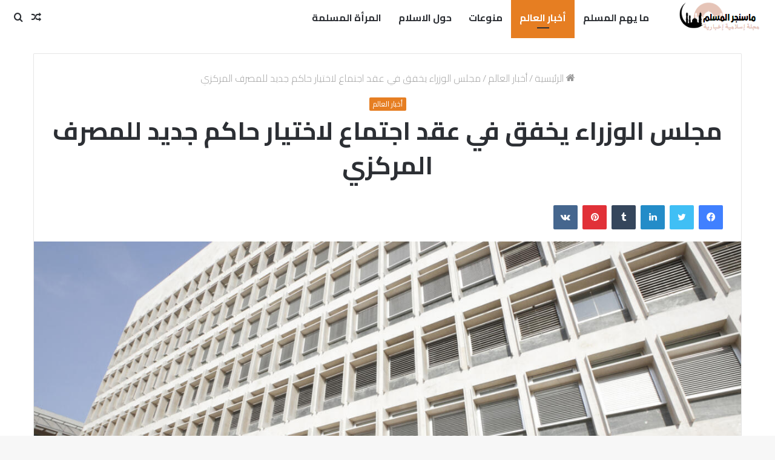

--- FILE ---
content_type: text/html; charset=UTF-8
request_url: https://islamic-msn.net/2023/07/%D9%85%D8%AC%D9%84%D8%B3-%D8%A7%D9%84%D9%88%D8%B2%D8%B1%D8%A7%D8%A1-%D9%8A%D8%AE%D9%81%D9%82-%D9%81%D9%8A-%D8%B9%D9%82%D8%AF-%D8%A7%D8%AC%D8%AA%D9%85%D8%A7%D8%B9-%D9%84%D8%A7%D8%AE%D8%AA%D9%8A%D8%A7.html
body_size: 50276
content:
<!DOCTYPE html>
<html dir="rtl" lang="ar" class="" data-skin="light">
<head>
	<meta charset="UTF-8" />
	<link rel="profile" href="http://gmpg.org/xfn/11" />
	<meta name='robots' content='index, follow, max-image-preview:large, max-snippet:-1, max-video-preview:-1' />

	<!-- This site is optimized with the Yoast SEO plugin v26.7 - https://yoast.com/wordpress/plugins/seo/ -->
	<title>مجلس الوزراء يخفق في عقد اجتماع لاختيار حاكم جديد للمصرف المركزي - ماسنجر المسلم</title>
	<link rel="canonical" href="https://islamic-msn.net/2023/07/مجلس-الوزراء-يخفق-في-عقد-اجتماع-لاختيا.html" />
	<meta property="og:locale" content="ar_AR" />
	<meta property="og:type" content="article" />
	<meta property="og:title" content="مجلس الوزراء يخفق في عقد اجتماع لاختيار حاكم جديد للمصرف المركزي - ماسنجر المسلم" />
	<meta property="og:description" content="على بعد ثلاثة أيام فقط من انتهاء ولاية رياض سلامة على رأس مصرف لبنان المركزي، فشل مجلس وزراء البلاد الخميس في عقد اجتماع لاختيار خلف له، ما ينذر بفراغ المنصب، وسط استمرار أزمة اقتصادية خانقة تعصف بالبلاد. وفي خطوة جديدة من أجل إنهاء الشغور الرئاسي منذ نحو تسعة أشهر، طرح مبعوث الرئيس الفرنسي إلى لبنان &hellip;" />
	<meta property="og:url" content="https://islamic-msn.net/2023/07/مجلس-الوزراء-يخفق-في-عقد-اجتماع-لاختيا.html" />
	<meta property="og:site_name" content="ماسنجر المسلم" />
	<meta property="article:published_time" content="2023-07-27T19:20:04+00:00" />
	<meta property="og:image" content="https://s.france24.com/media/display/50290716-2ca2-11ee-b29f-005056a90284/w:1280/p:16x9/000_1BN2ZL.jpg" />
	<meta name="author" content="islamic" />
	<meta name="twitter:card" content="summary_large_image" />
	<meta name="twitter:image" content="https://s.france24.com/media/display/50290716-2ca2-11ee-b29f-005056a90284/w:1280/p:16x9/000_1BN2ZL.jpg" />
	<meta name="twitter:label1" content="كُتب بواسطة" />
	<meta name="twitter:data1" content="islamic" />
	<script type="application/ld+json" class="yoast-schema-graph">{"@context":"https://schema.org","@graph":[{"@type":"Article","@id":"https://islamic-msn.net/2023/07/%d9%85%d8%ac%d9%84%d8%b3-%d8%a7%d9%84%d9%88%d8%b2%d8%b1%d8%a7%d8%a1-%d9%8a%d8%ae%d9%81%d9%82-%d9%81%d9%8a-%d8%b9%d9%82%d8%af-%d8%a7%d8%ac%d8%aa%d9%85%d8%a7%d8%b9-%d9%84%d8%a7%d8%ae%d8%aa%d9%8a%d8%a7.html#article","isPartOf":{"@id":"https://islamic-msn.net/2023/07/%d9%85%d8%ac%d9%84%d8%b3-%d8%a7%d9%84%d9%88%d8%b2%d8%b1%d8%a7%d8%a1-%d9%8a%d8%ae%d9%81%d9%82-%d9%81%d9%8a-%d8%b9%d9%82%d8%af-%d8%a7%d8%ac%d8%aa%d9%85%d8%a7%d8%b9-%d9%84%d8%a7%d8%ae%d8%aa%d9%8a%d8%a7.html"},"author":{"name":"islamic","@id":"https://islamic-msn.net/#/schema/person/0cc0a7feb2a5be751b8c7e2dc628eb56"},"headline":"مجلس الوزراء يخفق في عقد اجتماع لاختيار حاكم جديد للمصرف المركزي","datePublished":"2023-07-27T19:20:04+00:00","mainEntityOfPage":{"@id":"https://islamic-msn.net/2023/07/%d9%85%d8%ac%d9%84%d8%b3-%d8%a7%d9%84%d9%88%d8%b2%d8%b1%d8%a7%d8%a1-%d9%8a%d8%ae%d9%81%d9%82-%d9%81%d9%8a-%d8%b9%d9%82%d8%af-%d8%a7%d8%ac%d8%aa%d9%85%d8%a7%d8%b9-%d9%84%d8%a7%d8%ae%d8%aa%d9%8a%d8%a7.html"},"wordCount":7,"commentCount":0,"image":["https://s.france24.com/media/display/50290716-2ca2-11ee-b29f-005056a90284/w:1280/p:16x9/000_1BN2ZL.jpg"],"thumbnailUrl":"https://s.france24.com/media/display/50290716-2ca2-11ee-b29f-005056a90284/w:1280/p:16x9/000_1BN2ZL.jpg","keywords":["اجتماع","المركزي","الوزراء","جديد","حاكم","عقد","في","لاختيار","للمصرف","مجلس","يخفق"],"articleSection":["أخبار العالم"],"inLanguage":"ar","potentialAction":[{"@type":"CommentAction","name":"Comment","target":["https://islamic-msn.net/2023/07/%d9%85%d8%ac%d9%84%d8%b3-%d8%a7%d9%84%d9%88%d8%b2%d8%b1%d8%a7%d8%a1-%d9%8a%d8%ae%d9%81%d9%82-%d9%81%d9%8a-%d8%b9%d9%82%d8%af-%d8%a7%d8%ac%d8%aa%d9%85%d8%a7%d8%b9-%d9%84%d8%a7%d8%ae%d8%aa%d9%8a%d8%a7.html#respond"]}]},{"@type":"WebPage","@id":"https://islamic-msn.net/2023/07/%d9%85%d8%ac%d9%84%d8%b3-%d8%a7%d9%84%d9%88%d8%b2%d8%b1%d8%a7%d8%a1-%d9%8a%d8%ae%d9%81%d9%82-%d9%81%d9%8a-%d8%b9%d9%82%d8%af-%d8%a7%d8%ac%d8%aa%d9%85%d8%a7%d8%b9-%d9%84%d8%a7%d8%ae%d8%aa%d9%8a%d8%a7.html","url":"https://islamic-msn.net/2023/07/%d9%85%d8%ac%d9%84%d8%b3-%d8%a7%d9%84%d9%88%d8%b2%d8%b1%d8%a7%d8%a1-%d9%8a%d8%ae%d9%81%d9%82-%d9%81%d9%8a-%d8%b9%d9%82%d8%af-%d8%a7%d8%ac%d8%aa%d9%85%d8%a7%d8%b9-%d9%84%d8%a7%d8%ae%d8%aa%d9%8a%d8%a7.html","name":"مجلس الوزراء يخفق في عقد اجتماع لاختيار حاكم جديد للمصرف المركزي - ماسنجر المسلم","isPartOf":{"@id":"https://islamic-msn.net/#website"},"primaryImageOfPage":"https://s.france24.com/media/display/50290716-2ca2-11ee-b29f-005056a90284/w:1280/p:16x9/000_1BN2ZL.jpg","image":["https://s.france24.com/media/display/50290716-2ca2-11ee-b29f-005056a90284/w:1280/p:16x9/000_1BN2ZL.jpg"],"thumbnailUrl":"https://s.france24.com/media/display/50290716-2ca2-11ee-b29f-005056a90284/w:1280/p:16x9/000_1BN2ZL.jpg","datePublished":"2023-07-27T19:20:04+00:00","author":{"@id":"https://islamic-msn.net/#/schema/person/0cc0a7feb2a5be751b8c7e2dc628eb56"},"breadcrumb":{"@id":"https://islamic-msn.net/2023/07/%d9%85%d8%ac%d9%84%d8%b3-%d8%a7%d9%84%d9%88%d8%b2%d8%b1%d8%a7%d8%a1-%d9%8a%d8%ae%d9%81%d9%82-%d9%81%d9%8a-%d8%b9%d9%82%d8%af-%d8%a7%d8%ac%d8%aa%d9%85%d8%a7%d8%b9-%d9%84%d8%a7%d8%ae%d8%aa%d9%8a%d8%a7.html#breadcrumb"},"inLanguage":"ar","potentialAction":[{"@type":"ReadAction","target":["https://islamic-msn.net/2023/07/%d9%85%d8%ac%d9%84%d8%b3-%d8%a7%d9%84%d9%88%d8%b2%d8%b1%d8%a7%d8%a1-%d9%8a%d8%ae%d9%81%d9%82-%d9%81%d9%8a-%d8%b9%d9%82%d8%af-%d8%a7%d8%ac%d8%aa%d9%85%d8%a7%d8%b9-%d9%84%d8%a7%d8%ae%d8%aa%d9%8a%d8%a7.html"]}]},{"@type":"ImageObject","inLanguage":"ar","@id":"https://islamic-msn.net/2023/07/%d9%85%d8%ac%d9%84%d8%b3-%d8%a7%d9%84%d9%88%d8%b2%d8%b1%d8%a7%d8%a1-%d9%8a%d8%ae%d9%81%d9%82-%d9%81%d9%8a-%d8%b9%d9%82%d8%af-%d8%a7%d8%ac%d8%aa%d9%85%d8%a7%d8%b9-%d9%84%d8%a7%d8%ae%d8%aa%d9%8a%d8%a7.html#primaryimage","url":"https://s.france24.com/media/display/50290716-2ca2-11ee-b29f-005056a90284/w:1280/p:16x9/000_1BN2ZL.jpg","contentUrl":"https://s.france24.com/media/display/50290716-2ca2-11ee-b29f-005056a90284/w:1280/p:16x9/000_1BN2ZL.jpg"},{"@type":"BreadcrumbList","@id":"https://islamic-msn.net/2023/07/%d9%85%d8%ac%d9%84%d8%b3-%d8%a7%d9%84%d9%88%d8%b2%d8%b1%d8%a7%d8%a1-%d9%8a%d8%ae%d9%81%d9%82-%d9%81%d9%8a-%d8%b9%d9%82%d8%af-%d8%a7%d8%ac%d8%aa%d9%85%d8%a7%d8%b9-%d9%84%d8%a7%d8%ae%d8%aa%d9%8a%d8%a7.html#breadcrumb","itemListElement":[{"@type":"ListItem","position":1,"name":"الرئيسية","item":"https://islamic-msn.net/"},{"@type":"ListItem","position":2,"name":"مجلس الوزراء يخفق في عقد اجتماع لاختيار حاكم جديد للمصرف المركزي"}]},{"@type":"WebSite","@id":"https://islamic-msn.net/#website","url":"https://islamic-msn.net/","name":"ماسنجر المسلم","description":"مجلة اسلامية إخبارية","potentialAction":[{"@type":"SearchAction","target":{"@type":"EntryPoint","urlTemplate":"https://islamic-msn.net/?s={search_term_string}"},"query-input":{"@type":"PropertyValueSpecification","valueRequired":true,"valueName":"search_term_string"}}],"inLanguage":"ar"},{"@type":"Person","@id":"https://islamic-msn.net/#/schema/person/0cc0a7feb2a5be751b8c7e2dc628eb56","name":"islamic","image":{"@type":"ImageObject","inLanguage":"ar","@id":"https://islamic-msn.net/#/schema/person/image/","url":"https://secure.gravatar.com/avatar/4291d9671e03b1c6032ab75e89717da27041fa799d87fe65ad2a27f1e4c4bca0?s=96&d=mm&r=g","contentUrl":"https://secure.gravatar.com/avatar/4291d9671e03b1c6032ab75e89717da27041fa799d87fe65ad2a27f1e4c4bca0?s=96&d=mm&r=g","caption":"islamic"},"sameAs":["http://islamic-msn.net"],"url":"https://islamic-msn.net/author/islamic"}]}</script>
	<!-- / Yoast SEO plugin. -->


<link rel='dns-prefetch' href='//stats.wp.com' />
<link rel='dns-prefetch' href='//widgets.wp.com' />
<link rel='dns-prefetch' href='//s0.wp.com' />
<link rel='dns-prefetch' href='//0.gravatar.com' />
<link rel='dns-prefetch' href='//1.gravatar.com' />
<link rel='dns-prefetch' href='//2.gravatar.com' />
<link rel='dns-prefetch' href='//www.googletagmanager.com' />
<link rel='preconnect' href='//c0.wp.com' />
<link rel="alternate" type="application/rss+xml" title="ماسنجر المسلم &laquo; الخلاصة" href="https://islamic-msn.net/feed" />
<link rel="alternate" type="application/rss+xml" title="ماسنجر المسلم &laquo; خلاصة التعليقات" href="https://islamic-msn.net/comments/feed" />
<link rel="alternate" type="application/rss+xml" title="ماسنجر المسلم &laquo; مجلس الوزراء يخفق في عقد اجتماع لاختيار حاكم جديد للمصرف المركزي خلاصة التعليقات" href="https://islamic-msn.net/2023/07/%d9%85%d8%ac%d9%84%d8%b3-%d8%a7%d9%84%d9%88%d8%b2%d8%b1%d8%a7%d8%a1-%d9%8a%d8%ae%d9%81%d9%82-%d9%81%d9%8a-%d8%b9%d9%82%d8%af-%d8%a7%d8%ac%d8%aa%d9%85%d8%a7%d8%b9-%d9%84%d8%a7%d8%ae%d8%aa%d9%8a%d8%a7.html/feed" />
<link rel="alternate" title="oEmbed (JSON)" type="application/json+oembed" href="https://islamic-msn.net/wp-json/oembed/1.0/embed?url=https%3A%2F%2Fislamic-msn.net%2F2023%2F07%2F%25d9%2585%25d8%25ac%25d9%2584%25d8%25b3-%25d8%25a7%25d9%2584%25d9%2588%25d8%25b2%25d8%25b1%25d8%25a7%25d8%25a1-%25d9%258a%25d8%25ae%25d9%2581%25d9%2582-%25d9%2581%25d9%258a-%25d8%25b9%25d9%2582%25d8%25af-%25d8%25a7%25d8%25ac%25d8%25aa%25d9%2585%25d8%25a7%25d8%25b9-%25d9%2584%25d8%25a7%25d8%25ae%25d8%25aa%25d9%258a%25d8%25a7.html" />
<link rel="alternate" title="oEmbed (XML)" type="text/xml+oembed" href="https://islamic-msn.net/wp-json/oembed/1.0/embed?url=https%3A%2F%2Fislamic-msn.net%2F2023%2F07%2F%25d9%2585%25d8%25ac%25d9%2584%25d8%25b3-%25d8%25a7%25d9%2584%25d9%2588%25d8%25b2%25d8%25b1%25d8%25a7%25d8%25a1-%25d9%258a%25d8%25ae%25d9%2581%25d9%2582-%25d9%2581%25d9%258a-%25d8%25b9%25d9%2582%25d8%25af-%25d8%25a7%25d8%25ac%25d8%25aa%25d9%2585%25d8%25a7%25d8%25b9-%25d9%2584%25d8%25a7%25d8%25ae%25d8%25aa%25d9%258a%25d8%25a7.html&#038;format=xml" />
<style id='wp-img-auto-sizes-contain-inline-css' type='text/css'>
img:is([sizes=auto i],[sizes^="auto," i]){contain-intrinsic-size:3000px 1500px}
/*# sourceURL=wp-img-auto-sizes-contain-inline-css */
</style>
<link rel='stylesheet' id='jetpack_related-posts-rtl-css' href='https://c0.wp.com/p/jetpack/15.4/modules/related-posts/related-posts-rtl.css' type='text/css' media='all' />
<style id='wp-emoji-styles-inline-css' type='text/css'>

	img.wp-smiley, img.emoji {
		display: inline !important;
		border: none !important;
		box-shadow: none !important;
		height: 1em !important;
		width: 1em !important;
		margin: 0 0.07em !important;
		vertical-align: -0.1em !important;
		background: none !important;
		padding: 0 !important;
	}
/*# sourceURL=wp-emoji-styles-inline-css */
</style>
<style id='wp-block-library-inline-css' type='text/css'>
:root{--wp-block-synced-color:#7a00df;--wp-block-synced-color--rgb:122,0,223;--wp-bound-block-color:var(--wp-block-synced-color);--wp-editor-canvas-background:#ddd;--wp-admin-theme-color:#007cba;--wp-admin-theme-color--rgb:0,124,186;--wp-admin-theme-color-darker-10:#006ba1;--wp-admin-theme-color-darker-10--rgb:0,107,160.5;--wp-admin-theme-color-darker-20:#005a87;--wp-admin-theme-color-darker-20--rgb:0,90,135;--wp-admin-border-width-focus:2px}@media (min-resolution:192dpi){:root{--wp-admin-border-width-focus:1.5px}}.wp-element-button{cursor:pointer}:root .has-very-light-gray-background-color{background-color:#eee}:root .has-very-dark-gray-background-color{background-color:#313131}:root .has-very-light-gray-color{color:#eee}:root .has-very-dark-gray-color{color:#313131}:root .has-vivid-green-cyan-to-vivid-cyan-blue-gradient-background{background:linear-gradient(135deg,#00d084,#0693e3)}:root .has-purple-crush-gradient-background{background:linear-gradient(135deg,#34e2e4,#4721fb 50%,#ab1dfe)}:root .has-hazy-dawn-gradient-background{background:linear-gradient(135deg,#faaca8,#dad0ec)}:root .has-subdued-olive-gradient-background{background:linear-gradient(135deg,#fafae1,#67a671)}:root .has-atomic-cream-gradient-background{background:linear-gradient(135deg,#fdd79a,#004a59)}:root .has-nightshade-gradient-background{background:linear-gradient(135deg,#330968,#31cdcf)}:root .has-midnight-gradient-background{background:linear-gradient(135deg,#020381,#2874fc)}:root{--wp--preset--font-size--normal:16px;--wp--preset--font-size--huge:42px}.has-regular-font-size{font-size:1em}.has-larger-font-size{font-size:2.625em}.has-normal-font-size{font-size:var(--wp--preset--font-size--normal)}.has-huge-font-size{font-size:var(--wp--preset--font-size--huge)}.has-text-align-center{text-align:center}.has-text-align-left{text-align:left}.has-text-align-right{text-align:right}.has-fit-text{white-space:nowrap!important}#end-resizable-editor-section{display:none}.aligncenter{clear:both}.items-justified-left{justify-content:flex-start}.items-justified-center{justify-content:center}.items-justified-right{justify-content:flex-end}.items-justified-space-between{justify-content:space-between}.screen-reader-text{border:0;clip-path:inset(50%);height:1px;margin:-1px;overflow:hidden;padding:0;position:absolute;width:1px;word-wrap:normal!important}.screen-reader-text:focus{background-color:#ddd;clip-path:none;color:#444;display:block;font-size:1em;height:auto;left:5px;line-height:normal;padding:15px 23px 14px;text-decoration:none;top:5px;width:auto;z-index:100000}html :where(.has-border-color){border-style:solid}html :where([style*=border-top-color]){border-top-style:solid}html :where([style*=border-right-color]){border-right-style:solid}html :where([style*=border-bottom-color]){border-bottom-style:solid}html :where([style*=border-left-color]){border-left-style:solid}html :where([style*=border-width]){border-style:solid}html :where([style*=border-top-width]){border-top-style:solid}html :where([style*=border-right-width]){border-right-style:solid}html :where([style*=border-bottom-width]){border-bottom-style:solid}html :where([style*=border-left-width]){border-left-style:solid}html :where(img[class*=wp-image-]){height:auto;max-width:100%}:where(figure){margin:0 0 1em}html :where(.is-position-sticky){--wp-admin--admin-bar--position-offset:var(--wp-admin--admin-bar--height,0px)}@media screen and (max-width:600px){html :where(.is-position-sticky){--wp-admin--admin-bar--position-offset:0px}}

/*# sourceURL=wp-block-library-inline-css */
</style><style id='global-styles-inline-css' type='text/css'>
:root{--wp--preset--aspect-ratio--square: 1;--wp--preset--aspect-ratio--4-3: 4/3;--wp--preset--aspect-ratio--3-4: 3/4;--wp--preset--aspect-ratio--3-2: 3/2;--wp--preset--aspect-ratio--2-3: 2/3;--wp--preset--aspect-ratio--16-9: 16/9;--wp--preset--aspect-ratio--9-16: 9/16;--wp--preset--color--black: #000000;--wp--preset--color--cyan-bluish-gray: #abb8c3;--wp--preset--color--white: #ffffff;--wp--preset--color--pale-pink: #f78da7;--wp--preset--color--vivid-red: #cf2e2e;--wp--preset--color--luminous-vivid-orange: #ff6900;--wp--preset--color--luminous-vivid-amber: #fcb900;--wp--preset--color--light-green-cyan: #7bdcb5;--wp--preset--color--vivid-green-cyan: #00d084;--wp--preset--color--pale-cyan-blue: #8ed1fc;--wp--preset--color--vivid-cyan-blue: #0693e3;--wp--preset--color--vivid-purple: #9b51e0;--wp--preset--gradient--vivid-cyan-blue-to-vivid-purple: linear-gradient(135deg,rgb(6,147,227) 0%,rgb(155,81,224) 100%);--wp--preset--gradient--light-green-cyan-to-vivid-green-cyan: linear-gradient(135deg,rgb(122,220,180) 0%,rgb(0,208,130) 100%);--wp--preset--gradient--luminous-vivid-amber-to-luminous-vivid-orange: linear-gradient(135deg,rgb(252,185,0) 0%,rgb(255,105,0) 100%);--wp--preset--gradient--luminous-vivid-orange-to-vivid-red: linear-gradient(135deg,rgb(255,105,0) 0%,rgb(207,46,46) 100%);--wp--preset--gradient--very-light-gray-to-cyan-bluish-gray: linear-gradient(135deg,rgb(238,238,238) 0%,rgb(169,184,195) 100%);--wp--preset--gradient--cool-to-warm-spectrum: linear-gradient(135deg,rgb(74,234,220) 0%,rgb(151,120,209) 20%,rgb(207,42,186) 40%,rgb(238,44,130) 60%,rgb(251,105,98) 80%,rgb(254,248,76) 100%);--wp--preset--gradient--blush-light-purple: linear-gradient(135deg,rgb(255,206,236) 0%,rgb(152,150,240) 100%);--wp--preset--gradient--blush-bordeaux: linear-gradient(135deg,rgb(254,205,165) 0%,rgb(254,45,45) 50%,rgb(107,0,62) 100%);--wp--preset--gradient--luminous-dusk: linear-gradient(135deg,rgb(255,203,112) 0%,rgb(199,81,192) 50%,rgb(65,88,208) 100%);--wp--preset--gradient--pale-ocean: linear-gradient(135deg,rgb(255,245,203) 0%,rgb(182,227,212) 50%,rgb(51,167,181) 100%);--wp--preset--gradient--electric-grass: linear-gradient(135deg,rgb(202,248,128) 0%,rgb(113,206,126) 100%);--wp--preset--gradient--midnight: linear-gradient(135deg,rgb(2,3,129) 0%,rgb(40,116,252) 100%);--wp--preset--font-size--small: 13px;--wp--preset--font-size--medium: 20px;--wp--preset--font-size--large: 36px;--wp--preset--font-size--x-large: 42px;--wp--preset--spacing--20: 0.44rem;--wp--preset--spacing--30: 0.67rem;--wp--preset--spacing--40: 1rem;--wp--preset--spacing--50: 1.5rem;--wp--preset--spacing--60: 2.25rem;--wp--preset--spacing--70: 3.38rem;--wp--preset--spacing--80: 5.06rem;--wp--preset--shadow--natural: 6px 6px 9px rgba(0, 0, 0, 0.2);--wp--preset--shadow--deep: 12px 12px 50px rgba(0, 0, 0, 0.4);--wp--preset--shadow--sharp: 6px 6px 0px rgba(0, 0, 0, 0.2);--wp--preset--shadow--outlined: 6px 6px 0px -3px rgb(255, 255, 255), 6px 6px rgb(0, 0, 0);--wp--preset--shadow--crisp: 6px 6px 0px rgb(0, 0, 0);}:where(.is-layout-flex){gap: 0.5em;}:where(.is-layout-grid){gap: 0.5em;}body .is-layout-flex{display: flex;}.is-layout-flex{flex-wrap: wrap;align-items: center;}.is-layout-flex > :is(*, div){margin: 0;}body .is-layout-grid{display: grid;}.is-layout-grid > :is(*, div){margin: 0;}:where(.wp-block-columns.is-layout-flex){gap: 2em;}:where(.wp-block-columns.is-layout-grid){gap: 2em;}:where(.wp-block-post-template.is-layout-flex){gap: 1.25em;}:where(.wp-block-post-template.is-layout-grid){gap: 1.25em;}.has-black-color{color: var(--wp--preset--color--black) !important;}.has-cyan-bluish-gray-color{color: var(--wp--preset--color--cyan-bluish-gray) !important;}.has-white-color{color: var(--wp--preset--color--white) !important;}.has-pale-pink-color{color: var(--wp--preset--color--pale-pink) !important;}.has-vivid-red-color{color: var(--wp--preset--color--vivid-red) !important;}.has-luminous-vivid-orange-color{color: var(--wp--preset--color--luminous-vivid-orange) !important;}.has-luminous-vivid-amber-color{color: var(--wp--preset--color--luminous-vivid-amber) !important;}.has-light-green-cyan-color{color: var(--wp--preset--color--light-green-cyan) !important;}.has-vivid-green-cyan-color{color: var(--wp--preset--color--vivid-green-cyan) !important;}.has-pale-cyan-blue-color{color: var(--wp--preset--color--pale-cyan-blue) !important;}.has-vivid-cyan-blue-color{color: var(--wp--preset--color--vivid-cyan-blue) !important;}.has-vivid-purple-color{color: var(--wp--preset--color--vivid-purple) !important;}.has-black-background-color{background-color: var(--wp--preset--color--black) !important;}.has-cyan-bluish-gray-background-color{background-color: var(--wp--preset--color--cyan-bluish-gray) !important;}.has-white-background-color{background-color: var(--wp--preset--color--white) !important;}.has-pale-pink-background-color{background-color: var(--wp--preset--color--pale-pink) !important;}.has-vivid-red-background-color{background-color: var(--wp--preset--color--vivid-red) !important;}.has-luminous-vivid-orange-background-color{background-color: var(--wp--preset--color--luminous-vivid-orange) !important;}.has-luminous-vivid-amber-background-color{background-color: var(--wp--preset--color--luminous-vivid-amber) !important;}.has-light-green-cyan-background-color{background-color: var(--wp--preset--color--light-green-cyan) !important;}.has-vivid-green-cyan-background-color{background-color: var(--wp--preset--color--vivid-green-cyan) !important;}.has-pale-cyan-blue-background-color{background-color: var(--wp--preset--color--pale-cyan-blue) !important;}.has-vivid-cyan-blue-background-color{background-color: var(--wp--preset--color--vivid-cyan-blue) !important;}.has-vivid-purple-background-color{background-color: var(--wp--preset--color--vivid-purple) !important;}.has-black-border-color{border-color: var(--wp--preset--color--black) !important;}.has-cyan-bluish-gray-border-color{border-color: var(--wp--preset--color--cyan-bluish-gray) !important;}.has-white-border-color{border-color: var(--wp--preset--color--white) !important;}.has-pale-pink-border-color{border-color: var(--wp--preset--color--pale-pink) !important;}.has-vivid-red-border-color{border-color: var(--wp--preset--color--vivid-red) !important;}.has-luminous-vivid-orange-border-color{border-color: var(--wp--preset--color--luminous-vivid-orange) !important;}.has-luminous-vivid-amber-border-color{border-color: var(--wp--preset--color--luminous-vivid-amber) !important;}.has-light-green-cyan-border-color{border-color: var(--wp--preset--color--light-green-cyan) !important;}.has-vivid-green-cyan-border-color{border-color: var(--wp--preset--color--vivid-green-cyan) !important;}.has-pale-cyan-blue-border-color{border-color: var(--wp--preset--color--pale-cyan-blue) !important;}.has-vivid-cyan-blue-border-color{border-color: var(--wp--preset--color--vivid-cyan-blue) !important;}.has-vivid-purple-border-color{border-color: var(--wp--preset--color--vivid-purple) !important;}.has-vivid-cyan-blue-to-vivid-purple-gradient-background{background: var(--wp--preset--gradient--vivid-cyan-blue-to-vivid-purple) !important;}.has-light-green-cyan-to-vivid-green-cyan-gradient-background{background: var(--wp--preset--gradient--light-green-cyan-to-vivid-green-cyan) !important;}.has-luminous-vivid-amber-to-luminous-vivid-orange-gradient-background{background: var(--wp--preset--gradient--luminous-vivid-amber-to-luminous-vivid-orange) !important;}.has-luminous-vivid-orange-to-vivid-red-gradient-background{background: var(--wp--preset--gradient--luminous-vivid-orange-to-vivid-red) !important;}.has-very-light-gray-to-cyan-bluish-gray-gradient-background{background: var(--wp--preset--gradient--very-light-gray-to-cyan-bluish-gray) !important;}.has-cool-to-warm-spectrum-gradient-background{background: var(--wp--preset--gradient--cool-to-warm-spectrum) !important;}.has-blush-light-purple-gradient-background{background: var(--wp--preset--gradient--blush-light-purple) !important;}.has-blush-bordeaux-gradient-background{background: var(--wp--preset--gradient--blush-bordeaux) !important;}.has-luminous-dusk-gradient-background{background: var(--wp--preset--gradient--luminous-dusk) !important;}.has-pale-ocean-gradient-background{background: var(--wp--preset--gradient--pale-ocean) !important;}.has-electric-grass-gradient-background{background: var(--wp--preset--gradient--electric-grass) !important;}.has-midnight-gradient-background{background: var(--wp--preset--gradient--midnight) !important;}.has-small-font-size{font-size: var(--wp--preset--font-size--small) !important;}.has-medium-font-size{font-size: var(--wp--preset--font-size--medium) !important;}.has-large-font-size{font-size: var(--wp--preset--font-size--large) !important;}.has-x-large-font-size{font-size: var(--wp--preset--font-size--x-large) !important;}
/*# sourceURL=global-styles-inline-css */
</style>

<style id='classic-theme-styles-inline-css' type='text/css'>
/*! This file is auto-generated */
.wp-block-button__link{color:#fff;background-color:#32373c;border-radius:9999px;box-shadow:none;text-decoration:none;padding:calc(.667em + 2px) calc(1.333em + 2px);font-size:1.125em}.wp-block-file__button{background:#32373c;color:#fff;text-decoration:none}
/*# sourceURL=/wp-includes/css/classic-themes.min.css */
</style>
<link rel='stylesheet' id='wp-automatic-css' href='https://islamic-msn.net/wp-content/plugins/wp-automatic-plugin-for-wordpress/css/admin-dashboard.css?ver=1.0.0' type='text/css' media='all' />
<link rel='stylesheet' id='wp-automatic-gallery-css' href='https://islamic-msn.net/wp-content/plugins/wp-automatic-plugin-for-wordpress/css/wp-automatic.css?ver=1.0.0' type='text/css' media='all' />
<link rel='stylesheet' id='jetpack_likes-css' href='https://c0.wp.com/p/jetpack/15.4/modules/likes/style.css' type='text/css' media='all' />
<link rel='stylesheet' id='tie-css-base-css' href='https://islamic-msn.net/wp-content/themes/jannah/assets/css/base.min.css?ver=5.4.10' type='text/css' media='all' />
<link rel='stylesheet' id='tie-css-styles-css' href='https://islamic-msn.net/wp-content/themes/jannah/assets/css/style.min.css?ver=5.4.10' type='text/css' media='all' />
<link rel='stylesheet' id='tie-css-widgets-css' href='https://islamic-msn.net/wp-content/themes/jannah/assets/css/widgets.min.css?ver=5.4.10' type='text/css' media='all' />
<link rel='stylesheet' id='tie-css-helpers-css' href='https://islamic-msn.net/wp-content/themes/jannah/assets/css/helpers.min.css?ver=5.4.10' type='text/css' media='all' />
<link rel='stylesheet' id='tie-fontawesome5-css' href='https://islamic-msn.net/wp-content/themes/jannah/assets/css/fontawesome.css?ver=5.4.10' type='text/css' media='all' />
<link rel='stylesheet' id='tie-css-ilightbox-css' href='https://islamic-msn.net/wp-content/themes/jannah/assets/ilightbox/dark-skin/skin.css?ver=5.4.10' type='text/css' media='all' />
<link rel='stylesheet' id='tie-css-single-css' href='https://islamic-msn.net/wp-content/themes/jannah/assets/css/single.min.css?ver=5.4.10' type='text/css' media='all' />
<link rel='stylesheet' id='tie-css-print-css' href='https://islamic-msn.net/wp-content/themes/jannah/assets/css/print.css?ver=5.4.10' type='text/css' media='print' />
<link rel='stylesheet' id='tie-css-style-custom-css' href='https://islamic-msn.net/wp-content/themes/jannah/assets/custom-css/style-custom.css?ver=86223' type='text/css' media='all' />
<style id='tie-css-style-custom-inline-css' type='text/css'>
.brand-title,a:hover,.tie-popup-search-submit,#logo.text-logo a,.theme-header nav .components #search-submit:hover,.theme-header .header-nav .components > li:hover > a,.theme-header .header-nav .components li a:hover,.main-menu ul.cats-vertical li a.is-active,.main-menu ul.cats-vertical li a:hover,.main-nav li.mega-menu .post-meta a:hover,.main-nav li.mega-menu .post-box-title a:hover,.search-in-main-nav.autocomplete-suggestions a:hover,#main-nav .menu ul:not(.cats-horizontal) li:hover > a,#main-nav .menu ul li.current-menu-item:not(.mega-link-column) > a,.top-nav .menu li:hover > a,.top-nav .menu > .tie-current-menu > a,.search-in-top-nav.autocomplete-suggestions .post-title a:hover,div.mag-box .mag-box-options .mag-box-filter-links a.active,.mag-box-filter-links .flexMenu-viewMore:hover > a,.stars-rating-active,body .tabs.tabs .active > a,.video-play-icon,.spinner-circle:after,#go-to-content:hover,.comment-list .comment-author .fn,.commentlist .comment-author .fn,blockquote::before,blockquote cite,blockquote.quote-simple p,.multiple-post-pages a:hover,#story-index li .is-current,.latest-tweets-widget .twitter-icon-wrap span,.wide-slider-nav-wrapper .slide,.wide-next-prev-slider-wrapper .tie-slider-nav li:hover span,.review-final-score h3,#mobile-menu-icon:hover .menu-text,body .entry a,.dark-skin body .entry a,.entry .post-bottom-meta a:hover,.comment-list .comment-content a,q a,blockquote a,.widget.tie-weather-widget .icon-basecloud-bg:after,.site-footer a:hover,.site-footer .stars-rating-active,.site-footer .twitter-icon-wrap span,.site-info a:hover{color: #e67e22;}#instagram-link a:hover{color: #e67e22 !important;border-color: #e67e22 !important;}[type='submit'],.button,.generic-button a,.generic-button button,.theme-header .header-nav .comp-sub-menu a.button.guest-btn:hover,.theme-header .header-nav .comp-sub-menu a.checkout-button,nav.main-nav .menu > li.tie-current-menu > a,nav.main-nav .menu > li:hover > a,.main-menu .mega-links-head:after,.main-nav .mega-menu.mega-cat .cats-horizontal li a.is-active,#mobile-menu-icon:hover .nav-icon,#mobile-menu-icon:hover .nav-icon:before,#mobile-menu-icon:hover .nav-icon:after,.search-in-main-nav.autocomplete-suggestions a.button,.search-in-top-nav.autocomplete-suggestions a.button,.spinner > div,.post-cat,.pages-numbers li.current span,.multiple-post-pages > span,#tie-wrapper .mejs-container .mejs-controls,.mag-box-filter-links a:hover,.slider-arrow-nav a:not(.pagination-disabled):hover,.comment-list .reply a:hover,.commentlist .reply a:hover,#reading-position-indicator,#story-index-icon,.videos-block .playlist-title,.review-percentage .review-item span span,.tie-slick-dots li.slick-active button,.tie-slick-dots li button:hover,.digital-rating-static,.timeline-widget li a:hover .date:before,#wp-calendar #today,.posts-list-counter li.widget-post-list:before,.cat-counter a + span,.tie-slider-nav li span:hover,.fullwidth-area .widget_tag_cloud .tagcloud a:hover,.magazine2:not(.block-head-4) .dark-widgetized-area ul.tabs a:hover,.magazine2:not(.block-head-4) .dark-widgetized-area ul.tabs .active a,.magazine1 .dark-widgetized-area ul.tabs a:hover,.magazine1 .dark-widgetized-area ul.tabs .active a,.block-head-4.magazine2 .dark-widgetized-area .tabs.tabs .active a,.block-head-4.magazine2 .dark-widgetized-area .tabs > .active a:before,.block-head-4.magazine2 .dark-widgetized-area .tabs > .active a:after,.demo_store,.demo #logo:after,.demo #sticky-logo:after,.widget.tie-weather-widget,span.video-close-btn:hover,#go-to-top,.latest-tweets-widget .slider-links .button:not(:hover){background-color: #e67e22;color: #FFFFFF;}.tie-weather-widget .widget-title .the-subtitle,.block-head-4.magazine2 #footer .tabs .active a:hover{color: #FFFFFF;}pre,code,.pages-numbers li.current span,.theme-header .header-nav .comp-sub-menu a.button.guest-btn:hover,.multiple-post-pages > span,.post-content-slideshow .tie-slider-nav li span:hover,#tie-body .tie-slider-nav li > span:hover,.slider-arrow-nav a:not(.pagination-disabled):hover,.main-nav .mega-menu.mega-cat .cats-horizontal li a.is-active,.main-nav .mega-menu.mega-cat .cats-horizontal li a:hover,.main-menu .menu > li > .menu-sub-content{border-color: #e67e22;}.main-menu .menu > li.tie-current-menu{border-bottom-color: #e67e22;}.top-nav .menu li.tie-current-menu > a:before,.top-nav .menu li.menu-item-has-children:hover > a:before{border-top-color: #e67e22;}.main-nav .main-menu .menu > li.tie-current-menu > a:before,.main-nav .main-menu .menu > li:hover > a:before{border-top-color: #FFFFFF;}header.main-nav-light .main-nav .menu-item-has-children li:hover > a:before,header.main-nav-light .main-nav .mega-menu li:hover > a:before{border-left-color: #e67e22;}.rtl header.main-nav-light .main-nav .menu-item-has-children li:hover > a:before,.rtl header.main-nav-light .main-nav .mega-menu li:hover > a:before{border-right-color: #e67e22;border-left-color: transparent;}.top-nav ul.menu li .menu-item-has-children:hover > a:before{border-top-color: transparent;border-left-color: #e67e22;}.rtl .top-nav ul.menu li .menu-item-has-children:hover > a:before{border-left-color: transparent;border-right-color: #e67e22;}#footer-widgets-container{border-top: 8px solid #e67e22;-webkit-box-shadow: 0 -5px 0 rgba(0,0,0,0.07); -moz-box-shadow: 0 -8px 0 rgba(0,0,0,0.07); box-shadow: 0 -8px 0 rgba(0,0,0,0.07);}::-moz-selection{background-color: #e67e22;color: #FFFFFF;}::selection{background-color: #e67e22;color: #FFFFFF;}circle.circle_bar{stroke: #e67e22;}#reading-position-indicator{box-shadow: 0 0 10px rgba( 230,126,34,0.7);}#logo.text-logo a:hover,body .entry a:hover,.dark-skin body .entry a:hover,.comment-list .comment-content a:hover,.block-head-4.magazine2 .site-footer .tabs li a:hover,q a:hover,blockquote a:hover{color: #b44c00;}.button:hover,input[type='submit']:hover,.generic-button a:hover,.generic-button button:hover,a.post-cat:hover,.site-footer .button:hover,.site-footer [type='submit']:hover,.search-in-main-nav.autocomplete-suggestions a.button:hover,.search-in-top-nav.autocomplete-suggestions a.button:hover,.theme-header .header-nav .comp-sub-menu a.checkout-button:hover{background-color: #b44c00;color: #FFFFFF;}.theme-header .header-nav .comp-sub-menu a.checkout-button:not(:hover),body .entry a.button{color: #FFFFFF;}#story-index.is-compact .story-index-content{background-color: #e67e22;}#story-index.is-compact .story-index-content a,#story-index.is-compact .story-index-content .is-current{color: #FFFFFF;}#tie-body .mag-box-title h3 a,#tie-body .block-more-button{color: #e67e22;}#tie-body .mag-box-title h3 a:hover,#tie-body .block-more-button:hover{color: #b44c00;}#tie-body .mag-box-title{color: #e67e22;}#tie-body .mag-box-title:before{border-top-color: #e67e22;}#tie-body .mag-box-title:after,#tie-body #footer .widget-title:after{background-color: #e67e22;}
/*# sourceURL=tie-css-style-custom-inline-css */
</style>
<link rel='stylesheet' id='sharedaddy-css' href='https://c0.wp.com/p/jetpack/15.4/modules/sharedaddy/sharing.css' type='text/css' media='all' />
<link rel='stylesheet' id='social-logos-css' href='https://c0.wp.com/p/jetpack/15.4/_inc/social-logos/social-logos.min.css' type='text/css' media='all' />
<script type="text/javascript" id="jetpack_related-posts-js-extra">
/* <![CDATA[ */
var related_posts_js_options = {"post_heading":"h4"};
//# sourceURL=jetpack_related-posts-js-extra
/* ]]> */
</script>
<script type="text/javascript" src="https://c0.wp.com/p/jetpack/15.4/_inc/build/related-posts/related-posts.min.js" id="jetpack_related-posts-js"></script>
<script type="text/javascript" src="https://c0.wp.com/c/6.9/wp-includes/js/jquery/jquery.min.js" id="jquery-core-js"></script>
<script type="text/javascript" src="https://c0.wp.com/c/6.9/wp-includes/js/jquery/jquery-migrate.min.js" id="jquery-migrate-js"></script>
<script type="text/javascript" src="https://islamic-msn.net/wp-content/plugins/wp-automatic-plugin-for-wordpress/js/custom-front.js?ver=1.0" id="wp-automatic-js"></script>
<link rel="https://api.w.org/" href="https://islamic-msn.net/wp-json/" /><link rel="alternate" title="JSON" type="application/json" href="https://islamic-msn.net/wp-json/wp/v2/posts/3396" /><link rel="EditURI" type="application/rsd+xml" title="RSD" href="https://islamic-msn.net/xmlrpc.php?rsd" />
<link rel="stylesheet" href="https://islamic-msn.net/wp-content/themes/jannah/rtl.css" type="text/css" media="screen" /><meta name="generator" content="WordPress 6.9" />
<link rel='shortlink' href='https://wp.me/pfDIHV-SM' />
<meta name="generator" content="Site Kit by Google 1.170.0" />	<style>img#wpstats{display:none}</style>
		<meta http-equiv="X-UA-Compatible" content="IE=edge">
<meta name="theme-color" content="#e67e22" /><meta name="viewport" content="width=device-width, initial-scale=1.0" /><link rel="icon" href="https://islamic-msn.net/wp-content/uploads/2023/06/cropped-54444-32x32.png" sizes="32x32" />
<link rel="icon" href="https://islamic-msn.net/wp-content/uploads/2023/06/cropped-54444-192x192.png" sizes="192x192" />
<link rel="apple-touch-icon" href="https://islamic-msn.net/wp-content/uploads/2023/06/cropped-54444-180x180.png" />
<meta name="msapplication-TileImage" content="https://islamic-msn.net/wp-content/uploads/2023/06/cropped-54444-270x270.png" />

<!-- FIFU:jsonld:begin -->
<script type="application/ld+json">{"@context":"https://schema.org","@graph":[{"@type":"ImageObject","@id":"https://s.france24.com/media/display/50290716-2ca2-11ee-b29f-005056a90284/w:1280/p:16x9/000_1BN2ZL.jpg","url":"https://s.france24.com/media/display/50290716-2ca2-11ee-b29f-005056a90284/w:1280/p:16x9/000_1BN2ZL.jpg","contentUrl":"https://s.france24.com/media/display/50290716-2ca2-11ee-b29f-005056a90284/w:1280/p:16x9/000_1BN2ZL.jpg","mainEntityOfPage":"https://islamic-msn.net/2023/07/%d9%85%d8%ac%d9%84%d8%b3-%d8%a7%d9%84%d9%88%d8%b2%d8%b1%d8%a7%d8%a1-%d9%8a%d8%ae%d9%81%d9%82-%d9%81%d9%8a-%d8%b9%d9%82%d8%af-%d8%a7%d8%ac%d8%aa%d9%85%d8%a7%d8%b9-%d9%84%d8%a7%d8%ae%d8%aa%d9%8a%d8%a7.html"}]}</script>
<!-- FIFU:jsonld:end -->
<link rel="preload" as="image" href="https://s.france24.com/media/display/50290716-2ca2-11ee-b29f-005056a90284/w:1280/p:16x9/000_1BN2ZL.jpg"><link rel="preload" as="image" href="https://s.france24.com/media/display/e8b7d296-f650-11ee-b134-005056bf30b7/w:1024/p:16x9/AR_20240409_080915_081137_CS.jpg"><link rel="preload" as="image" href="https://s.france24.com/media/display/65f94b64-f385-11ee-b382-005056bfb2b6/w:1280/p:16x9/000_34NM3DP.jpg"><link rel="preload" as="image" href="https://s.france24.com/media/display/280bcbea-7d76-11ee-b7d9-005056bf30b7/w:1280/p:16x9/2023-11-07T131751Z_1451335160_RC2O74A3B8D1_RTRMADP_3_EUROPE-SPACE-EUCLID.JPG"><link rel="preload" as="image" href="https://s.france24.com/media/display/b179b352-f273-11ee-8fb9-005056bf30b7/w:1280/p:16x9/Palestine%20Tokyo%20JO.jpg"><link rel="preload" as="image" href="https://s.france24.com/media/display/76825b28-f363-11ee-a5ac-005056bf30b7/w:1280/p:16x9/000_34NL89G.jpg"><link rel="preload" as="image" href="https://islamonline.net/wp-content/uploads/2026/01/hgra-alrswl-drws-fy-alt5tyt-waltwkl.jpg"><link rel="preload" as="image" href="https://islamonline.net/wp-content/uploads/2026/01/Untitled-design-2026-01-15T134730.103.jpg"></head>









<body id="tie-body" class="rtl wp-singular post-template-default single single-post postid-3396 single-format-standard wp-theme-jannah wrapper-has-shadow block-head-1 magazine1 is-thumb-overlay-disabled is-desktop is-header-layout-4 full-width post-layout-1 narrow-title-narrow-media has-mobile-share hide_share_post_top hide_share_post_bottom">



<div class="background-overlay">

	<div id="tie-container" class="site tie-container">

		
		<div id="tie-wrapper">

			
<header id="theme-header" class="theme-header header-layout-4 header-layout-1 main-nav-light main-nav-default-light main-nav-below no-stream-item is-stretch-header has-normal-width-logo mobile-header-default">
	
<div class="main-nav-wrapper">
	<nav id="main-nav" data-skin="search-in-main-nav" class="main-nav header-nav live-search-parent" style="line-height:58px" aria-label="القائمة الرئيسية">
		<div class="container">

			<div class="main-menu-wrapper">

				<div id="mobile-header-components-area_1" class="mobile-header-components"><ul class="components"><li class="mobile-component_menu custom-menu-link"><a href="#" id="mobile-menu-icon" class=""><span class="tie-mobile-menu-icon nav-icon is-layout-1"></span><span class="screen-reader-text">القائمة</span></a></li></ul></div>
						<div class="header-layout-1-logo" style="width:159px">
							
		<div id="logo" class="image-logo" style="margin-top: 1px; margin-bottom: 1px;">

			
			<a title="ماسنجر المسلم" href="https://islamic-msn.net/">
				
				<picture class="tie-logo-default tie-logo-picture">
					<source class="tie-logo-source-default tie-logo-source" srcset="https://islamic-msn.net/wp-content/uploads/2023/06/54444.png">
					<img class="tie-logo-img-default tie-logo-img" src="https://islamic-msn.net/wp-content/uploads/2023/06/54444.png" alt="ماسنجر المسلم" width="159" height="56" style="max-height:56px !important; width: auto;" />
				</picture>
						</a>

			
		</div><!-- #logo /-->

								</div>

						<div id="mobile-header-components-area_2" class="mobile-header-components"><ul class="components"><li class="mobile-component_search custom-menu-link">
				<a href="#" class="tie-search-trigger-mobile">
					<span class="tie-icon-search tie-search-icon" aria-hidden="true"></span>
					<span class="screen-reader-text">بحث عن</span>
				</a>
			</li></ul></div>
				<div id="menu-components-wrap">

					
					<div class="main-menu main-menu-wrap tie-alignleft">
						<div id="main-nav-menu" class="main-menu header-menu"><ul id="menu-%d8%b5%d9%81%d8%ad%d8%a7%d8%aa" class="menu" role="menubar"><li id="menu-item-1220" class="menu-item menu-item-type-taxonomy menu-item-object-category menu-item-1220"><a href="https://islamic-msn.net/category/%d9%85%d8%a7-%d9%8a%d9%87%d9%85-%d8%a7%d9%84%d9%85%d8%b3%d9%84%d9%85">ما يهم المسلم</a></li>
<li id="menu-item-1221" class="menu-item menu-item-type-taxonomy menu-item-object-category current-post-ancestor current-menu-parent current-post-parent menu-item-1221 tie-current-menu"><a href="https://islamic-msn.net/category/%d8%a3%d8%ae%d8%a8%d8%a7%d8%b1-%d8%a7%d9%84%d8%b9%d8%a7%d9%84%d9%85">أخبار العالم</a></li>
<li id="menu-item-1222" class="menu-item menu-item-type-taxonomy menu-item-object-category menu-item-1222"><a href="https://islamic-msn.net/category/tie-life-style">منوعات</a></li>
<li id="menu-item-1267" class="menu-item menu-item-type-taxonomy menu-item-object-category menu-item-1267"><a href="https://islamic-msn.net/category/%d8%ad%d9%88%d9%84-%d8%a7%d9%84%d8%a7%d8%b3%d9%84%d8%a7%d9%85">حول الاسلام</a></li>
<li id="menu-item-1268" class="menu-item menu-item-type-taxonomy menu-item-object-category menu-item-1268"><a href="https://islamic-msn.net/category/%d8%a7%d9%84%d9%85%d8%b1%d8%a3%d8%a9-%d8%a7%d9%84%d9%85%d8%b3%d9%84%d9%85%d8%a9">المرأة المسلمة</a></li>
</ul></div>					</div><!-- .main-menu.tie-alignleft /-->

					<ul class="components">		<li class="search-compact-icon menu-item custom-menu-link">
			<a href="#" class="tie-search-trigger">
				<span class="tie-icon-search tie-search-icon" aria-hidden="true"></span>
				<span class="screen-reader-text">بحث عن</span>
			</a>
		</li>
			<li class="random-post-icon menu-item custom-menu-link">
		<a href="/2023/07/%D9%85%D8%AC%D9%84%D8%B3-%D8%A7%D9%84%D9%88%D8%B2%D8%B1%D8%A7%D8%A1-%D9%8A%D8%AE%D9%81%D9%82-%D9%81%D9%8A-%D8%B9%D9%82%D8%AF-%D8%A7%D8%AC%D8%AA%D9%85%D8%A7%D8%B9-%D9%84%D8%A7%D8%AE%D8%AA%D9%8A%D8%A7.html?random-post=1" class="random-post" title="مقال عشوائي" rel="nofollow">
			<span class="tie-icon-random" aria-hidden="true"></span>
			<span class="screen-reader-text">مقال عشوائي</span>
		</a>
	</li>
	</ul><!-- Components -->
				</div><!-- #menu-components-wrap /-->
			</div><!-- .main-menu-wrapper /-->
		</div><!-- .container /-->
	</nav><!-- #main-nav /-->
</div><!-- .main-nav-wrapper /-->

</header>

<div id="content" class="site-content container"><div id="main-content-row" class="tie-row main-content-row">

<div class="main-content tie-col-md-12" role="main">

	
	<article id="the-post" class="container-wrapper post-content">

		
<header class="entry-header-outer">

	<nav id="breadcrumb"><a href="https://islamic-msn.net/"><span class="tie-icon-home" aria-hidden="true"></span> الرئيسية</a><em class="delimiter">/</em><a href="https://islamic-msn.net/category/%d8%a3%d8%ae%d8%a8%d8%a7%d8%b1-%d8%a7%d9%84%d8%b9%d8%a7%d9%84%d9%85">أخبار العالم</a><em class="delimiter">/</em><span class="current">مجلس الوزراء يخفق في عقد اجتماع لاختيار حاكم جديد للمصرف المركزي</span></nav><script type="application/ld+json">{"@context":"http:\/\/schema.org","@type":"BreadcrumbList","@id":"#Breadcrumb","itemListElement":[{"@type":"ListItem","position":1,"item":{"name":"\u0627\u0644\u0631\u0626\u064a\u0633\u064a\u0629","@id":"https:\/\/islamic-msn.net\/"}},{"@type":"ListItem","position":2,"item":{"name":"\u0623\u062e\u0628\u0627\u0631 \u0627\u0644\u0639\u0627\u0644\u0645","@id":"https:\/\/islamic-msn.net\/category\/%d8%a3%d8%ae%d8%a8%d8%a7%d8%b1-%d8%a7%d9%84%d8%b9%d8%a7%d9%84%d9%85"}}]}</script>
	<div class="entry-header">

		<span class="post-cat-wrap"><a class="post-cat tie-cat-2" href="https://islamic-msn.net/category/%d8%a3%d8%ae%d8%a8%d8%a7%d8%b1-%d8%a7%d9%84%d8%b9%d8%a7%d9%84%d9%85">أخبار العالم</a></span>
		<h1 class="post-title entry-title">مجلس الوزراء يخفق في عقد اجتماع لاختيار حاكم جديد للمصرف المركزي</h1>

			</div><!-- .entry-header /-->

	
	
</header><!-- .entry-header-outer /-->


		<div id="share-buttons-top" class="share-buttons share-buttons-top">
			<div class="share-links  icons-only">
				
				<a href="https://www.facebook.com/sharer.php?u=https://islamic-msn.net/2023/07/%d9%85%d8%ac%d9%84%d8%b3-%d8%a7%d9%84%d9%88%d8%b2%d8%b1%d8%a7%d8%a1-%d9%8a%d8%ae%d9%81%d9%82-%d9%81%d9%8a-%d8%b9%d9%82%d8%af-%d8%a7%d8%ac%d8%aa%d9%85%d8%a7%d8%b9-%d9%84%d8%a7%d8%ae%d8%aa%d9%8a%d8%a7.html" rel="external noopener nofollow" title="فيسبوك" target="_blank" class="facebook-share-btn " data-raw="https://www.facebook.com/sharer.php?u={post_link}">
					<span class="share-btn-icon tie-icon-facebook"></span> <span class="screen-reader-text">فيسبوك</span>
				</a>
				<a href="https://twitter.com/intent/tweet?text=%D9%85%D8%AC%D9%84%D8%B3%20%D8%A7%D9%84%D9%88%D8%B2%D8%B1%D8%A7%D8%A1%20%D9%8A%D8%AE%D9%81%D9%82%20%D9%81%D9%8A%20%D8%B9%D9%82%D8%AF%20%D8%A7%D8%AC%D8%AA%D9%85%D8%A7%D8%B9%20%D9%84%D8%A7%D8%AE%D8%AA%D9%8A%D8%A7%D8%B1%20%D8%AD%D8%A7%D9%83%D9%85%20%D8%AC%D8%AF%D9%8A%D8%AF%20%D9%84%D9%84%D9%85%D8%B5%D8%B1%D9%81%20%D8%A7%D9%84%D9%85%D8%B1%D9%83%D8%B2%D9%8A&#038;url=https://islamic-msn.net/2023/07/%d9%85%d8%ac%d9%84%d8%b3-%d8%a7%d9%84%d9%88%d8%b2%d8%b1%d8%a7%d8%a1-%d9%8a%d8%ae%d9%81%d9%82-%d9%81%d9%8a-%d8%b9%d9%82%d8%af-%d8%a7%d8%ac%d8%aa%d9%85%d8%a7%d8%b9-%d9%84%d8%a7%d8%ae%d8%aa%d9%8a%d8%a7.html" rel="external noopener nofollow" title="تويتر" target="_blank" class="twitter-share-btn " data-raw="https://twitter.com/intent/tweet?text={post_title}&amp;url={post_link}">
					<span class="share-btn-icon tie-icon-twitter"></span> <span class="screen-reader-text">تويتر</span>
				</a>
				<a href="https://www.linkedin.com/shareArticle?mini=true&#038;url=https://islamic-msn.net/2023/07/%d9%85%d8%ac%d9%84%d8%b3-%d8%a7%d9%84%d9%88%d8%b2%d8%b1%d8%a7%d8%a1-%d9%8a%d8%ae%d9%81%d9%82-%d9%81%d9%8a-%d8%b9%d9%82%d8%af-%d8%a7%d8%ac%d8%aa%d9%85%d8%a7%d8%b9-%d9%84%d8%a7%d8%ae%d8%aa%d9%8a%d8%a7.html&#038;title=%D9%85%D8%AC%D9%84%D8%B3%20%D8%A7%D9%84%D9%88%D8%B2%D8%B1%D8%A7%D8%A1%20%D9%8A%D8%AE%D9%81%D9%82%20%D9%81%D9%8A%20%D8%B9%D9%82%D8%AF%20%D8%A7%D8%AC%D8%AA%D9%85%D8%A7%D8%B9%20%D9%84%D8%A7%D8%AE%D8%AA%D9%8A%D8%A7%D8%B1%20%D8%AD%D8%A7%D9%83%D9%85%20%D8%AC%D8%AF%D9%8A%D8%AF%20%D9%84%D9%84%D9%85%D8%B5%D8%B1%D9%81%20%D8%A7%D9%84%D9%85%D8%B1%D9%83%D8%B2%D9%8A" rel="external noopener nofollow" title="لينكدإن" target="_blank" class="linkedin-share-btn " data-raw="https://www.linkedin.com/shareArticle?mini=true&amp;url={post_full_link}&amp;title={post_title}">
					<span class="share-btn-icon tie-icon-linkedin"></span> <span class="screen-reader-text">لينكدإن</span>
				</a>
				<a href="https://www.tumblr.com/share/link?url=https://islamic-msn.net/2023/07/%d9%85%d8%ac%d9%84%d8%b3-%d8%a7%d9%84%d9%88%d8%b2%d8%b1%d8%a7%d8%a1-%d9%8a%d8%ae%d9%81%d9%82-%d9%81%d9%8a-%d8%b9%d9%82%d8%af-%d8%a7%d8%ac%d8%aa%d9%85%d8%a7%d8%b9-%d9%84%d8%a7%d8%ae%d8%aa%d9%8a%d8%a7.html&#038;name=%D9%85%D8%AC%D9%84%D8%B3%20%D8%A7%D9%84%D9%88%D8%B2%D8%B1%D8%A7%D8%A1%20%D9%8A%D8%AE%D9%81%D9%82%20%D9%81%D9%8A%20%D8%B9%D9%82%D8%AF%20%D8%A7%D8%AC%D8%AA%D9%85%D8%A7%D8%B9%20%D9%84%D8%A7%D8%AE%D8%AA%D9%8A%D8%A7%D8%B1%20%D8%AD%D8%A7%D9%83%D9%85%20%D8%AC%D8%AF%D9%8A%D8%AF%20%D9%84%D9%84%D9%85%D8%B5%D8%B1%D9%81%20%D8%A7%D9%84%D9%85%D8%B1%D9%83%D8%B2%D9%8A" rel="external noopener nofollow" title="‏Tumblr" target="_blank" class="tumblr-share-btn " data-raw="https://www.tumblr.com/share/link?url={post_link}&amp;name={post_title}">
					<span class="share-btn-icon tie-icon-tumblr"></span> <span class="screen-reader-text">‏Tumblr</span>
				</a>
				<a href="https://pinterest.com/pin/create/button/?url=https://islamic-msn.net/2023/07/%d9%85%d8%ac%d9%84%d8%b3-%d8%a7%d9%84%d9%88%d8%b2%d8%b1%d8%a7%d8%a1-%d9%8a%d8%ae%d9%81%d9%82-%d9%81%d9%8a-%d8%b9%d9%82%d8%af-%d8%a7%d8%ac%d8%aa%d9%85%d8%a7%d8%b9-%d9%84%d8%a7%d8%ae%d8%aa%d9%8a%d8%a7.html&#038;description=%D9%85%D8%AC%D9%84%D8%B3%20%D8%A7%D9%84%D9%88%D8%B2%D8%B1%D8%A7%D8%A1%20%D9%8A%D8%AE%D9%81%D9%82%20%D9%81%D9%8A%20%D8%B9%D9%82%D8%AF%20%D8%A7%D8%AC%D8%AA%D9%85%D8%A7%D8%B9%20%D9%84%D8%A7%D8%AE%D8%AA%D9%8A%D8%A7%D8%B1%20%D8%AD%D8%A7%D9%83%D9%85%20%D8%AC%D8%AF%D9%8A%D8%AF%20%D9%84%D9%84%D9%85%D8%B5%D8%B1%D9%81%20%D8%A7%D9%84%D9%85%D8%B1%D9%83%D8%B2%D9%8A&#038;media=https://s.france24.com/media/display/50290716-2ca2-11ee-b29f-005056a90284/w:1280/p:16x9/000_1BN2ZL.jpg" rel="external noopener nofollow" title="بينتيريست" target="_blank" class="pinterest-share-btn " data-raw="https://pinterest.com/pin/create/button/?url={post_link}&amp;description={post_title}&amp;media={post_img}">
					<span class="share-btn-icon tie-icon-pinterest"></span> <span class="screen-reader-text">بينتيريست</span>
				</a>
				<a href="https://vk.com/share.php?url=https://islamic-msn.net/2023/07/%d9%85%d8%ac%d9%84%d8%b3-%d8%a7%d9%84%d9%88%d8%b2%d8%b1%d8%a7%d8%a1-%d9%8a%d8%ae%d9%81%d9%82-%d9%81%d9%8a-%d8%b9%d9%82%d8%af-%d8%a7%d8%ac%d8%aa%d9%85%d8%a7%d8%b9-%d9%84%d8%a7%d8%ae%d8%aa%d9%8a%d8%a7.html" rel="external noopener nofollow" title="‏VKontakte" target="_blank" class="vk-share-btn " data-raw="https://vk.com/share.php?url={post_link}">
					<span class="share-btn-icon tie-icon-vk"></span> <span class="screen-reader-text">‏VKontakte</span>
				</a>			</div><!-- .share-links /-->
		</div><!-- .share-buttons /-->

		<div  class="featured-area"><div class="featured-area-inner"><figure class="single-featured-image"><img post-id="3396" fifu-featured="1" src="https://s.france24.com/media/display/50290716-2ca2-11ee-b29f-005056a90284/w:1280/p:16x9/000_1BN2ZL.jpg" class="attachment-full size-full wp-post-image" alt="مجلس الوزراء يخفق في عقد اجتماع لاختيار حاكم جديد للمصرف المركزي" title="مجلس الوزراء يخفق في عقد اجتماع لاختيار حاكم جديد للمصرف المركزي" title="مجلس الوزراء يخفق في عقد اجتماع لاختيار حاكم جديد للمصرف المركزي" is_main_img="1" decoding="async" /></figure></div></div>
		<div class="entry-content entry clearfix">

			
			<p> <br />
<br /></p>
<p>
            على بعد ثلاثة أيام فقط من انتهاء ولاية رياض سلامة على رأس مصرف لبنان المركزي، فشل مجلس وزراء البلاد الخميس في عقد اجتماع لاختيار خلف له، ما ينذر بفراغ المنصب، وسط استمرار أزمة اقتصادية خانقة تعصف بالبلاد. وفي خطوة جديدة من أجل إنهاء الشغور الرئاسي منذ نحو تسعة أشهر، طرح مبعوث الرئيس الفرنسي إلى لبنان جان-إيف لودريان على الفرقاء السياسيين عقد لقاء في أيلول/سبتمبر، بهدف بلوغ توافق يسرع عملية انتخاب رئيس للبلاد.        </p>
<div>
<p class="m-pub-dates"><span class="m-pub-dates__date">نشرت في: <time datetime="2023-07-27T18:09:40+00:00" pubdate="pubdate">27/07/2023 &#8211; 20:09</time></span></p>
<p>
        <span class="a-svg a-svg--picto-clock" title="مدة القراءة"/> 3 دقائق</p>
</p></div>
<div>
<p><span><span><span><span><span><span><span><span><span>لم ينجح مجلس الوزراء اللبناني الخميس في الاجتماع للتوافق حول اسم يخلف <strong>حاكم </strong></span></span></span></span></span></span></span></span></span><span><span><span><span><span><span><span><span><span><strong>المصرف المركزي رياض سلامة</strong>، مما يهدد بأن يصبح البنك بلا قيادة اعتبارا من الاثنين المقبل، مع دخول البلاد العام الخامس من الاضطرابات المالية.</span></span></span></span></span></span></span></span></span></p>
<p><span><span><span><span><span><span><span><span><span>وتنتهي ولاية سلامة يوم الاثنين المقبل، بعد </span></span></span><span><span><span>30</span></span></span><span><span><span> عاما قضاها في المنصب في ظل اقتصاد منهار، وفي وقت يواجه فيه تهما ينفيها باختلاس أموال عامة.</span></span></span></span></span></span></span></span></span></p>
<p><span><span><span><span><span><span><span><span><span>ويثير احتمال حدوث فراغ في رئاسة مصرف لبنان المخاوف من تعرض الدولة لمزيد من الانهيار، ويعكس انقسامات أوسع تركت منصب الرئيس شاغرا والبلد بدون حكومة كاملة الصلاحيات لأكثر من عام.</span></span></span></span></span></span></span></span></span></p>
<p><span><span><span><span><span><span><span><span><span>وقاد رئيس حكومة تصريف الأعمال نجيب ميقاتي ورئيس مجلس النواب نبيه بري جهودا لتعيين حاكم جديد، غير أن جماعة حزب الله وحليفها المسيحي التيار الوطني الحر رفضا هذه الخطوات وقالا إن حكومة تصريف الأعمال ليس لها الحق في اتخاذ هذه الخطوة.</span></span></span></span></span></span></span></span></span></p>
<p><span><span><span><span><span><span><span><span><span>وألغيت جلسة مجلس الوزراء اليوم بعد دقائق من الموعد المحدد لبدئها، لعدم اكتمال النصاب القانوني بحضور عدد كاف من الوزراء.</span></span></span></span></span></span></span></span></span></p>
<p><span><span><span><span><span><span><span><span><span>وقال ميقاتي في بيان &#8220;كانت أمامنا اليوم فرصة لمعالجة مؤقتة لملف مرتبط بالوضعين المالي والنقدي، وآسف أن الحسابات السياسية للأطراف المعنية داخل الحكومة لها الأولوية على ما عداها، فليتحمل كل طرف المسؤولية عن قراره. سأستمر في القيام بواجبي </span></span></span></span></span></span></span></span></span><span><span><span><span><span><span><span><span><span>الدستوري والوطني والعمل الجاد لسير عمل المؤسسات العامة وخاصة مصرف لبنان، من دون كلل&#8221;.</span></span></span></span></span></span></span></span></span></p>
<p> </p>
<p class="a-read-more"><span class="a-read-more__label">&gt;&gt; اقرأ أيضا :</span><strong>لبنان.. شلل سياسي واقتصادي إلى متى؟</strong></p>
<p><span><span><span><span><span><span><span><span><span>وبموجب قانون النقد والتسليف اللبناني، يتولى أول نائب من بين أربعة نواب لحاكم المصرف المنصب حال شغوره. لكن الأربعة هددوا بالاستقالة إذا لم يُعين خليفة لسلامة، قائلين إن الأزمة تتطلب حاكما يتولى القيادة.</span></span></span></span></span></span></span></span></span></p>
<p><span><span><span><span><span><span><span><span><span>من جهة أخرى، وفي سياق مساعي فرنسا لتسريع عملية انتخاب رئيس جديد للبلاد، اقترح مبعوث الرئيس إلى لبنان جان-إيف لودريان على الفرقاء السياسيين عقد لقاء في أيلول/سبتمبر بهدف بلوغ توافق ينهي الشغور المستمر منذ نحو تسعة أشهر.</span></span></span></span></span></span></span></span></span></p>
<p><span><span><span><span><span><span><span><span><span>وفي ختام زيارته، أعلنت وزارة الخارجية الفرنسية أن لودريان &#8220;اقترح على كافة الأطراف الفاعلة في عملية انتخاب رئيس للجمهورية دعوتهم في أيلول/سبتمبر لعقد لقاء في لبنان هدفه التوصل إلى توافق على القضايا والمشاريع ذات الأولوية التي ينبغي على الرئيس المقبل أن يتولاها&#8221;.</span></span></span></span></span></span></span></span></span></p>
<p><span><span><span><span><span><span><span><span><span>وأضاف البيان أن &#8220;الهدف من هذا اللقاء هو خلق مناخ من الثقة يتيح للبرلمان الاجتماع في ظل ظروف مؤاتية&#8221; لانتخاب رئيس.</span></span></span></span></span></span></span></span></span></p>
<p><strong>فرانس 24 / ا ف ب / رويترز</strong></p>
</p></div>

<div class="sharedaddy sd-sharing-enabled"><div class="robots-nocontent sd-block sd-social sd-social-icon-text sd-sharing"><h3 class="sd-title">شارك هذا الموضوع:</h3><div class="sd-content"><ul><li class="share-facebook"><a rel="nofollow noopener noreferrer"
				data-shared="sharing-facebook-3396"
				class="share-facebook sd-button share-icon"
				href="https://islamic-msn.net/2023/07/%d9%85%d8%ac%d9%84%d8%b3-%d8%a7%d9%84%d9%88%d8%b2%d8%b1%d8%a7%d8%a1-%d9%8a%d8%ae%d9%81%d9%82-%d9%81%d9%8a-%d8%b9%d9%82%d8%af-%d8%a7%d8%ac%d8%aa%d9%85%d8%a7%d8%b9-%d9%84%d8%a7%d8%ae%d8%aa%d9%8a%d8%a7.html?share=facebook"
				target="_blank"
				aria-labelledby="sharing-facebook-3396"
				>
				<span id="sharing-facebook-3396" hidden>انقر للمشاركة على فيسبوك (فتح في نافذة جديدة)</span>
				<span>فيس بوك</span>
			</a></li><li class="share-x"><a rel="nofollow noopener noreferrer"
				data-shared="sharing-x-3396"
				class="share-x sd-button share-icon"
				href="https://islamic-msn.net/2023/07/%d9%85%d8%ac%d9%84%d8%b3-%d8%a7%d9%84%d9%88%d8%b2%d8%b1%d8%a7%d8%a1-%d9%8a%d8%ae%d9%81%d9%82-%d9%81%d9%8a-%d8%b9%d9%82%d8%af-%d8%a7%d8%ac%d8%aa%d9%85%d8%a7%d8%b9-%d9%84%d8%a7%d8%ae%d8%aa%d9%8a%d8%a7.html?share=x"
				target="_blank"
				aria-labelledby="sharing-x-3396"
				>
				<span id="sharing-x-3396" hidden>النقر للمشاركة على X (فتح في نافذة جديدة)</span>
				<span>X</span>
			</a></li><li class="share-end"></li></ul></div></div></div><div class='sharedaddy sd-block sd-like jetpack-likes-widget-wrapper jetpack-likes-widget-unloaded' id='like-post-wrapper-231111691-3396-696da55626b76' data-src='https://widgets.wp.com/likes/?ver=15.4#blog_id=231111691&amp;post_id=3396&amp;origin=islamic-msn.net&amp;obj_id=231111691-3396-696da55626b76' data-name='like-post-frame-231111691-3396-696da55626b76' data-title='الإعجاب أو إعادة التدوين'><h3 class="sd-title">معجب بهذه:</h3><div class='likes-widget-placeholder post-likes-widget-placeholder' style='height: 55px;'><span class='button'><span>إعجاب</span></span> <span class="loading">تحميل...</span></div><span class='sd-text-color'></span><a class='sd-link-color'></a></div>
<div id='jp-relatedposts' class='jp-relatedposts' >
	<h3 class="jp-relatedposts-headline"><em>مرتبط</em></h3>
</div>
			<div class="post-bottom-meta post-bottom-tags post-tags-modern"><div class="post-bottom-meta-title"><span class="tie-icon-tags" aria-hidden="true"></span> الوسوم</div><span class="tagcloud"><a href="https://islamic-msn.net/tag/%d8%a7%d8%ac%d8%aa%d9%85%d8%a7%d8%b9" rel="tag">اجتماع</a> <a href="https://islamic-msn.net/tag/%d8%a7%d9%84%d9%85%d8%b1%d9%83%d8%b2%d9%8a" rel="tag">المركزي</a> <a href="https://islamic-msn.net/tag/%d8%a7%d9%84%d9%88%d8%b2%d8%b1%d8%a7%d8%a1" rel="tag">الوزراء</a> <a href="https://islamic-msn.net/tag/%d8%ac%d8%af%d9%8a%d8%af" rel="tag">جديد</a> <a href="https://islamic-msn.net/tag/%d8%ad%d8%a7%d9%83%d9%85" rel="tag">حاكم</a> <a href="https://islamic-msn.net/tag/%d8%b9%d9%82%d8%af" rel="tag">عقد</a> <a href="https://islamic-msn.net/tag/%d9%81%d9%8a" rel="tag">في</a> <a href="https://islamic-msn.net/tag/%d9%84%d8%a7%d8%ae%d8%aa%d9%8a%d8%a7%d8%b1" rel="tag">لاختيار</a> <a href="https://islamic-msn.net/tag/%d9%84%d9%84%d9%85%d8%b5%d8%b1%d9%81" rel="tag">للمصرف</a> <a href="https://islamic-msn.net/tag/%d9%85%d8%ac%d9%84%d8%b3" rel="tag">مجلس</a> <a href="https://islamic-msn.net/tag/%d9%8a%d8%ae%d9%81%d9%82" rel="tag">يخفق</a></span></div>
		</div><!-- .entry-content /-->

				<div id="post-extra-info">
			<div class="theiaStickySidebar">
				
		<div id="share-buttons-top" class="share-buttons share-buttons-top">
			<div class="share-links  icons-only">
				
				<a href="https://www.facebook.com/sharer.php?u=https://islamic-msn.net/2023/07/%d9%85%d8%ac%d9%84%d8%b3-%d8%a7%d9%84%d9%88%d8%b2%d8%b1%d8%a7%d8%a1-%d9%8a%d8%ae%d9%81%d9%82-%d9%81%d9%8a-%d8%b9%d9%82%d8%af-%d8%a7%d8%ac%d8%aa%d9%85%d8%a7%d8%b9-%d9%84%d8%a7%d8%ae%d8%aa%d9%8a%d8%a7.html" rel="external noopener nofollow" title="فيسبوك" target="_blank" class="facebook-share-btn " data-raw="https://www.facebook.com/sharer.php?u={post_link}">
					<span class="share-btn-icon tie-icon-facebook"></span> <span class="screen-reader-text">فيسبوك</span>
				</a>
				<a href="https://twitter.com/intent/tweet?text=%D9%85%D8%AC%D9%84%D8%B3%20%D8%A7%D9%84%D9%88%D8%B2%D8%B1%D8%A7%D8%A1%20%D9%8A%D8%AE%D9%81%D9%82%20%D9%81%D9%8A%20%D8%B9%D9%82%D8%AF%20%D8%A7%D8%AC%D8%AA%D9%85%D8%A7%D8%B9%20%D9%84%D8%A7%D8%AE%D8%AA%D9%8A%D8%A7%D8%B1%20%D8%AD%D8%A7%D9%83%D9%85%20%D8%AC%D8%AF%D9%8A%D8%AF%20%D9%84%D9%84%D9%85%D8%B5%D8%B1%D9%81%20%D8%A7%D9%84%D9%85%D8%B1%D9%83%D8%B2%D9%8A&#038;url=https://islamic-msn.net/2023/07/%d9%85%d8%ac%d9%84%d8%b3-%d8%a7%d9%84%d9%88%d8%b2%d8%b1%d8%a7%d8%a1-%d9%8a%d8%ae%d9%81%d9%82-%d9%81%d9%8a-%d8%b9%d9%82%d8%af-%d8%a7%d8%ac%d8%aa%d9%85%d8%a7%d8%b9-%d9%84%d8%a7%d8%ae%d8%aa%d9%8a%d8%a7.html" rel="external noopener nofollow" title="تويتر" target="_blank" class="twitter-share-btn " data-raw="https://twitter.com/intent/tweet?text={post_title}&amp;url={post_link}">
					<span class="share-btn-icon tie-icon-twitter"></span> <span class="screen-reader-text">تويتر</span>
				</a>
				<a href="https://www.linkedin.com/shareArticle?mini=true&#038;url=https://islamic-msn.net/2023/07/%d9%85%d8%ac%d9%84%d8%b3-%d8%a7%d9%84%d9%88%d8%b2%d8%b1%d8%a7%d8%a1-%d9%8a%d8%ae%d9%81%d9%82-%d9%81%d9%8a-%d8%b9%d9%82%d8%af-%d8%a7%d8%ac%d8%aa%d9%85%d8%a7%d8%b9-%d9%84%d8%a7%d8%ae%d8%aa%d9%8a%d8%a7.html&#038;title=%D9%85%D8%AC%D9%84%D8%B3%20%D8%A7%D9%84%D9%88%D8%B2%D8%B1%D8%A7%D8%A1%20%D9%8A%D8%AE%D9%81%D9%82%20%D9%81%D9%8A%20%D8%B9%D9%82%D8%AF%20%D8%A7%D8%AC%D8%AA%D9%85%D8%A7%D8%B9%20%D9%84%D8%A7%D8%AE%D8%AA%D9%8A%D8%A7%D8%B1%20%D8%AD%D8%A7%D9%83%D9%85%20%D8%AC%D8%AF%D9%8A%D8%AF%20%D9%84%D9%84%D9%85%D8%B5%D8%B1%D9%81%20%D8%A7%D9%84%D9%85%D8%B1%D9%83%D8%B2%D9%8A" rel="external noopener nofollow" title="لينكدإن" target="_blank" class="linkedin-share-btn " data-raw="https://www.linkedin.com/shareArticle?mini=true&amp;url={post_full_link}&amp;title={post_title}">
					<span class="share-btn-icon tie-icon-linkedin"></span> <span class="screen-reader-text">لينكدإن</span>
				</a>
				<a href="https://www.tumblr.com/share/link?url=https://islamic-msn.net/2023/07/%d9%85%d8%ac%d9%84%d8%b3-%d8%a7%d9%84%d9%88%d8%b2%d8%b1%d8%a7%d8%a1-%d9%8a%d8%ae%d9%81%d9%82-%d9%81%d9%8a-%d8%b9%d9%82%d8%af-%d8%a7%d8%ac%d8%aa%d9%85%d8%a7%d8%b9-%d9%84%d8%a7%d8%ae%d8%aa%d9%8a%d8%a7.html&#038;name=%D9%85%D8%AC%D9%84%D8%B3%20%D8%A7%D9%84%D9%88%D8%B2%D8%B1%D8%A7%D8%A1%20%D9%8A%D8%AE%D9%81%D9%82%20%D9%81%D9%8A%20%D8%B9%D9%82%D8%AF%20%D8%A7%D8%AC%D8%AA%D9%85%D8%A7%D8%B9%20%D9%84%D8%A7%D8%AE%D8%AA%D9%8A%D8%A7%D8%B1%20%D8%AD%D8%A7%D9%83%D9%85%20%D8%AC%D8%AF%D9%8A%D8%AF%20%D9%84%D9%84%D9%85%D8%B5%D8%B1%D9%81%20%D8%A7%D9%84%D9%85%D8%B1%D9%83%D8%B2%D9%8A" rel="external noopener nofollow" title="‏Tumblr" target="_blank" class="tumblr-share-btn " data-raw="https://www.tumblr.com/share/link?url={post_link}&amp;name={post_title}">
					<span class="share-btn-icon tie-icon-tumblr"></span> <span class="screen-reader-text">‏Tumblr</span>
				</a>
				<a href="https://pinterest.com/pin/create/button/?url=https://islamic-msn.net/2023/07/%d9%85%d8%ac%d9%84%d8%b3-%d8%a7%d9%84%d9%88%d8%b2%d8%b1%d8%a7%d8%a1-%d9%8a%d8%ae%d9%81%d9%82-%d9%81%d9%8a-%d8%b9%d9%82%d8%af-%d8%a7%d8%ac%d8%aa%d9%85%d8%a7%d8%b9-%d9%84%d8%a7%d8%ae%d8%aa%d9%8a%d8%a7.html&#038;description=%D9%85%D8%AC%D9%84%D8%B3%20%D8%A7%D9%84%D9%88%D8%B2%D8%B1%D8%A7%D8%A1%20%D9%8A%D8%AE%D9%81%D9%82%20%D9%81%D9%8A%20%D8%B9%D9%82%D8%AF%20%D8%A7%D8%AC%D8%AA%D9%85%D8%A7%D8%B9%20%D9%84%D8%A7%D8%AE%D8%AA%D9%8A%D8%A7%D8%B1%20%D8%AD%D8%A7%D9%83%D9%85%20%D8%AC%D8%AF%D9%8A%D8%AF%20%D9%84%D9%84%D9%85%D8%B5%D8%B1%D9%81%20%D8%A7%D9%84%D9%85%D8%B1%D9%83%D8%B2%D9%8A&#038;media=https://s.france24.com/media/display/50290716-2ca2-11ee-b29f-005056a90284/w:1280/p:16x9/000_1BN2ZL.jpg" rel="external noopener nofollow" title="بينتيريست" target="_blank" class="pinterest-share-btn " data-raw="https://pinterest.com/pin/create/button/?url={post_link}&amp;description={post_title}&amp;media={post_img}">
					<span class="share-btn-icon tie-icon-pinterest"></span> <span class="screen-reader-text">بينتيريست</span>
				</a>
				<a href="https://vk.com/share.php?url=https://islamic-msn.net/2023/07/%d9%85%d8%ac%d9%84%d8%b3-%d8%a7%d9%84%d9%88%d8%b2%d8%b1%d8%a7%d8%a1-%d9%8a%d8%ae%d9%81%d9%82-%d9%81%d9%8a-%d8%b9%d9%82%d8%af-%d8%a7%d8%ac%d8%aa%d9%85%d8%a7%d8%b9-%d9%84%d8%a7%d8%ae%d8%aa%d9%8a%d8%a7.html" rel="external noopener nofollow" title="‏VKontakte" target="_blank" class="vk-share-btn " data-raw="https://vk.com/share.php?url={post_link}">
					<span class="share-btn-icon tie-icon-vk"></span> <span class="screen-reader-text">‏VKontakte</span>
				</a>			</div><!-- .share-links /-->
		</div><!-- .share-buttons /-->

					</div>
		</div>

		<div class="clearfix"></div>
		<script id="tie-schema-json" type="application/ld+json">{"@context":"http:\/\/schema.org","@type":"Article","dateCreated":"2023-07-27T22:20:04+03:00","datePublished":"2023-07-27T22:20:04+03:00","dateModified":"2023-07-27T22:20:04+03:00","headline":"\u0645\u062c\u0644\u0633 \u0627\u0644\u0648\u0632\u0631\u0627\u0621 \u064a\u062e\u0641\u0642 \u0641\u064a \u0639\u0642\u062f \u0627\u062c\u062a\u0645\u0627\u0639 \u0644\u0627\u062e\u062a\u064a\u0627\u0631 \u062d\u0627\u0643\u0645 \u062c\u062f\u064a\u062f \u0644\u0644\u0645\u0635\u0631\u0641 \u0627\u0644\u0645\u0631\u0643\u0632\u064a","name":"\u0645\u062c\u0644\u0633 \u0627\u0644\u0648\u0632\u0631\u0627\u0621 \u064a\u062e\u0641\u0642 \u0641\u064a \u0639\u0642\u062f \u0627\u062c\u062a\u0645\u0627\u0639 \u0644\u0627\u062e\u062a\u064a\u0627\u0631 \u062d\u0627\u0643\u0645 \u062c\u062f\u064a\u062f \u0644\u0644\u0645\u0635\u0631\u0641 \u0627\u0644\u0645\u0631\u0643\u0632\u064a","keywords":"\u0627\u062c\u062a\u0645\u0627\u0639,\u0627\u0644\u0645\u0631\u0643\u0632\u064a,\u0627\u0644\u0648\u0632\u0631\u0627\u0621,\u062c\u062f\u064a\u062f,\u062d\u0627\u0643\u0645,\u0639\u0642\u062f,\u0641\u064a,\u0644\u0627\u062e\u062a\u064a\u0627\u0631,\u0644\u0644\u0645\u0635\u0631\u0641,\u0645\u062c\u0644\u0633,\u064a\u062e\u0641\u0642","url":"https:\/\/islamic-msn.net\/2023\/07\/%d9%85%d8%ac%d9%84%d8%b3-%d8%a7%d9%84%d9%88%d8%b2%d8%b1%d8%a7%d8%a1-%d9%8a%d8%ae%d9%81%d9%82-%d9%81%d9%8a-%d8%b9%d9%82%d8%af-%d8%a7%d8%ac%d8%aa%d9%85%d8%a7%d8%b9-%d9%84%d8%a7%d8%ae%d8%aa%d9%8a%d8%a7.html","description":"\u0639\u0644\u0649 \u0628\u0639\u062f \u062b\u0644\u0627\u062b\u0629 \u0623\u064a\u0627\u0645 \u0641\u0642\u0637 \u0645\u0646 \u0627\u0646\u062a\u0647\u0627\u0621 \u0648\u0644\u0627\u064a\u0629 \u0631\u064a\u0627\u0636 \u0633\u0644\u0627\u0645\u0629 \u0639\u0644\u0649 \u0631\u0623\u0633 \u0645\u0635\u0631\u0641 \u0644\u0628\u0646\u0627\u0646 \u0627\u0644\u0645\u0631\u0643\u0632\u064a\u060c \u0641\u0634\u0644 \u0645\u062c\u0644\u0633 \u0648\u0632\u0631\u0627\u0621 \u0627\u0644\u0628\u0644\u0627\u062f \u0627\u0644\u062e\u0645\u064a\u0633 \u0641\u064a \u0639\u0642\u062f \u0627\u062c\u062a\u0645\u0627\u0639 \u0644\u0627\u062e\u062a\u064a\u0627\u0631 \u062e\u0644\u0641 \u0644\u0647\u060c \u0645\u0627 \u064a\u0646\u0630\u0631 \u0628\u0641\u0631\u0627\u063a \u0627\u0644\u0645\u0646\u0635\u0628\u060c \u0648\u0633\u0637 \u0627\u0633\u062a\u0645\u0631\u0627\u0631 \u0623\u0632\u0645\u0629 \u0627\u0642\u062a\u0635\u0627\u062f\u064a\u0629 \u062e\u0627\u0646\u0642\u0629 \u062a\u0639\u0635\u0641 \u0628\u0627\u0644\u0628","copyrightYear":"2023","articleSection":"\u0623\u062e\u0628\u0627\u0631 \u0627\u0644\u0639\u0627\u0644\u0645","articleBody":" \r\n\n            \u0639\u0644\u0649 \u0628\u0639\u062f \u062b\u0644\u0627\u062b\u0629 \u0623\u064a\u0627\u0645 \u0641\u0642\u0637 \u0645\u0646 \u0627\u0646\u062a\u0647\u0627\u0621 \u0648\u0644\u0627\u064a\u0629 \u0631\u064a\u0627\u0636 \u0633\u0644\u0627\u0645\u0629 \u0639\u0644\u0649 \u0631\u0623\u0633 \u0645\u0635\u0631\u0641 \u0644\u0628\u0646\u0627\u0646 \u0627\u0644\u0645\u0631\u0643\u0632\u064a\u060c \u0641\u0634\u0644 \u0645\u062c\u0644\u0633 \u0648\u0632\u0631\u0627\u0621 \u0627\u0644\u0628\u0644\u0627\u062f \u0627\u0644\u062e\u0645\u064a\u0633 \u0641\u064a \u0639\u0642\u062f \u0627\u062c\u062a\u0645\u0627\u0639 \u0644\u0627\u062e\u062a\u064a\u0627\u0631 \u062e\u0644\u0641 \u0644\u0647\u060c \u0645\u0627 \u064a\u0646\u0630\u0631 \u0628\u0641\u0631\u0627\u063a \u0627\u0644\u0645\u0646\u0635\u0628\u060c \u0648\u0633\u0637 \u0627\u0633\u062a\u0645\u0631\u0627\u0631 \u0623\u0632\u0645\u0629 \u0627\u0642\u062a\u0635\u0627\u062f\u064a\u0629 \u062e\u0627\u0646\u0642\u0629 \u062a\u0639\u0635\u0641 \u0628\u0627\u0644\u0628\u0644\u0627\u062f. \u0648\u0641\u064a \u062e\u0637\u0648\u0629 \u062c\u062f\u064a\u062f\u0629 \u0645\u0646 \u0623\u062c\u0644 \u0625\u0646\u0647\u0627\u0621 \u0627\u0644\u0634\u063a\u0648\u0631 \u0627\u0644\u0631\u0626\u0627\u0633\u064a \u0645\u0646\u0630 \u0646\u062d\u0648 \u062a\u0633\u0639\u0629 \u0623\u0634\u0647\u0631\u060c \u0637\u0631\u062d \u0645\u0628\u0639\u0648\u062b \u0627\u0644\u0631\u0626\u064a\u0633 \u0627\u0644\u0641\u0631\u0646\u0633\u064a \u0625\u0644\u0649 \u0644\u0628\u0646\u0627\u0646 \u062c\u0627\u0646-\u0625\u064a\u0641 \u0644\u0648\u062f\u0631\u064a\u0627\u0646 \u0639\u0644\u0649 \u0627\u0644\u0641\u0631\u0642\u0627\u0621 \u0627\u0644\u0633\u064a\u0627\u0633\u064a\u064a\u0646 \u0639\u0642\u062f \u0644\u0642\u0627\u0621 \u0641\u064a \u0623\u064a\u0644\u0648\u0644\/\u0633\u0628\u062a\u0645\u0628\u0631\u060c \u0628\u0647\u062f\u0641 \u0628\u0644\u0648\u063a \u062a\u0648\u0627\u0641\u0642 \u064a\u0633\u0631\u0639 \u0639\u0645\u0644\u064a\u0629 \u0627\u0646\u062a\u062e\u0627\u0628 \u0631\u0626\u064a\u0633 \u0644\u0644\u0628\u0644\u0627\u062f.        \n                \u0646\u0634\u0631\u062a \u0641\u064a: 27\/07\/2023 - 20:09\n\n    \n         3 \u062f\u0642\u0627\u0626\u0642\n            \n                    \n                    \u0644\u0645 \u064a\u0646\u062c\u062d \u0645\u062c\u0644\u0633 \u0627\u0644\u0648\u0632\u0631\u0627\u0621 \u0627\u0644\u0644\u0628\u0646\u0627\u0646\u064a \u0627\u0644\u062e\u0645\u064a\u0633 \u0641\u064a \u0627\u0644\u0627\u062c\u062a\u0645\u0627\u0639 \u0644\u0644\u062a\u0648\u0627\u0641\u0642 \u062d\u0648\u0644 \u0627\u0633\u0645 \u064a\u062e\u0644\u0641 \u062d\u0627\u0643\u0645\u00a0\u0627\u0644\u0645\u0635\u0631\u0641 \u0627\u0644\u0645\u0631\u0643\u0632\u064a \u0631\u064a\u0627\u0636 \u0633\u0644\u0627\u0645\u0629\u060c \u0645\u0645\u0627 \u064a\u0647\u062f\u062f \u0628\u0623\u0646 \u064a\u0635\u0628\u062d \u0627\u0644\u0628\u0646\u0643 \u0628\u0644\u0627 \u0642\u064a\u0627\u062f\u0629 \u0627\u0639\u062a\u0628\u0627\u0631\u0627 \u0645\u0646 \u0627\u0644\u0627\u062b\u0646\u064a\u0646 \u0627\u0644\u0645\u0642\u0628\u0644\u060c \u0645\u0639 \u062f\u062e\u0648\u0644 \u0627\u0644\u0628\u0644\u0627\u062f \u0627\u0644\u0639\u0627\u0645 \u0627\u0644\u062e\u0627\u0645\u0633 \u0645\u0646 \u0627\u0644\u0627\u0636\u0637\u0631\u0627\u0628\u0627\u062a \u0627\u0644\u0645\u0627\u0644\u064a\u0629.\u0648\u062a\u0646\u062a\u0647\u064a \u0648\u0644\u0627\u064a\u0629 \u0633\u0644\u0627\u0645\u0629 \u064a\u0648\u0645 \u0627\u0644\u0627\u062b\u0646\u064a\u0646 \u0627\u0644\u0645\u0642\u0628\u0644\u060c \u0628\u0639\u062f 30 \u0639\u0627\u0645\u0627 \u0642\u0636\u0627\u0647\u0627 \u0641\u064a \u0627\u0644\u0645\u0646\u0635\u0628 \u0641\u064a \u0638\u0644 \u0627\u0642\u062a\u0635\u0627\u062f \u0645\u0646\u0647\u0627\u0631\u060c \u0648\u0641\u064a \u0648\u0642\u062a \u064a\u0648\u0627\u062c\u0647 \u0641\u064a\u0647 \u062a\u0647\u0645\u0627 \u064a\u0646\u0641\u064a\u0647\u0627 \u0628\u0627\u062e\u062a\u0644\u0627\u0633 \u0623\u0645\u0648\u0627\u0644 \u0639\u0627\u0645\u0629.\u0648\u064a\u062b\u064a\u0631 \u0627\u062d\u062a\u0645\u0627\u0644 \u062d\u062f\u0648\u062b \u0641\u0631\u0627\u063a \u0641\u064a \u0631\u0626\u0627\u0633\u0629 \u0645\u0635\u0631\u0641 \u0644\u0628\u0646\u0627\u0646 \u0627\u0644\u0645\u062e\u0627\u0648\u0641 \u0645\u0646 \u062a\u0639\u0631\u0636 \u0627\u0644\u062f\u0648\u0644\u0629 \u0644\u0645\u0632\u064a\u062f \u0645\u0646 \u0627\u0644\u0627\u0646\u0647\u064a\u0627\u0631\u060c \u0648\u064a\u0639\u0643\u0633 \u0627\u0646\u0642\u0633\u0627\u0645\u0627\u062a \u0623\u0648\u0633\u0639 \u062a\u0631\u0643\u062a \u0645\u0646\u0635\u0628 \u0627\u0644\u0631\u0626\u064a\u0633 \u0634\u0627\u063a\u0631\u0627 \u0648\u0627\u0644\u0628\u0644\u062f \u0628\u062f\u0648\u0646 \u062d\u0643\u0648\u0645\u0629 \u0643\u0627\u0645\u0644\u0629 \u0627\u0644\u0635\u0644\u0627\u062d\u064a\u0627\u062a \u0644\u0623\u0643\u062b\u0631 \u0645\u0646 \u0639\u0627\u0645.\u0648\u0642\u0627\u062f \u0631\u0626\u064a\u0633 \u062d\u0643\u0648\u0645\u0629 \u062a\u0635\u0631\u064a\u0641 \u0627\u0644\u0623\u0639\u0645\u0627\u0644 \u0646\u062c\u064a\u0628 \u0645\u064a\u0642\u0627\u062a\u064a \u0648\u0631\u0626\u064a\u0633 \u0645\u062c\u0644\u0633 \u0627\u0644\u0646\u0648\u0627\u0628 \u0646\u0628\u064a\u0647 \u0628\u0631\u064a \u062c\u0647\u0648\u062f\u0627 \u0644\u062a\u0639\u064a\u064a\u0646 \u062d\u0627\u0643\u0645 \u062c\u062f\u064a\u062f\u060c \u063a\u064a\u0631 \u0623\u0646 \u062c\u0645\u0627\u0639\u0629 \u062d\u0632\u0628 \u0627\u0644\u0644\u0647 \u0648\u062d\u0644\u064a\u0641\u0647\u0627 \u0627\u0644\u0645\u0633\u064a\u062d\u064a \u0627\u0644\u062a\u064a\u0627\u0631 \u0627\u0644\u0648\u0637\u0646\u064a \u0627\u0644\u062d\u0631 \u0631\u0641\u0636\u0627 \u0647\u0630\u0647 \u0627\u0644\u062e\u0637\u0648\u0627\u062a \u0648\u0642\u0627\u0644\u0627 \u0625\u0646 \u062d\u0643\u0648\u0645\u0629 \u062a\u0635\u0631\u064a\u0641 \u0627\u0644\u0623\u0639\u0645\u0627\u0644 \u0644\u064a\u0633 \u0644\u0647\u0627 \u0627\u0644\u062d\u0642 \u0641\u064a \u0627\u062a\u062e\u0627\u0630 \u0647\u0630\u0647 \u0627\u0644\u062e\u0637\u0648\u0629.\u0648\u0623\u0644\u063a\u064a\u062a \u062c\u0644\u0633\u0629 \u0645\u062c\u0644\u0633 \u0627\u0644\u0648\u0632\u0631\u0627\u0621 \u0627\u0644\u064a\u0648\u0645 \u0628\u0639\u062f \u062f\u0642\u0627\u0626\u0642 \u0645\u0646 \u0627\u0644\u0645\u0648\u0639\u062f \u0627\u0644\u0645\u062d\u062f\u062f \u0644\u0628\u062f\u0626\u0647\u0627\u060c \u0644\u0639\u062f\u0645 \u0627\u0643\u062a\u0645\u0627\u0644 \u0627\u0644\u0646\u0635\u0627\u0628 \u0627\u0644\u0642\u0627\u0646\u0648\u0646\u064a \u0628\u062d\u0636\u0648\u0631 \u0639\u062f\u062f \u0643\u0627\u0641 \u0645\u0646 \u0627\u0644\u0648\u0632\u0631\u0627\u0621.\u0648\u0642\u0627\u0644 \u0645\u064a\u0642\u0627\u062a\u064a \u0641\u064a \u0628\u064a\u0627\u0646 \"\u0643\u0627\u0646\u062a \u0623\u0645\u0627\u0645\u0646\u0627 \u0627\u0644\u064a\u0648\u0645 \u0641\u0631\u0635\u0629 \u0644\u0645\u0639\u0627\u0644\u062c\u0629 \u0645\u0624\u0642\u062a\u0629 \u0644\u0645\u0644\u0641 \u0645\u0631\u062a\u0628\u0637 \u0628\u0627\u0644\u0648\u0636\u0639\u064a\u0646 \u0627\u0644\u0645\u0627\u0644\u064a \u0648\u0627\u0644\u0646\u0642\u062f\u064a\u060c \u0648\u0622\u0633\u0641 \u0623\u0646 \u0627\u0644\u062d\u0633\u0627\u0628\u0627\u062a \u0627\u0644\u0633\u064a\u0627\u0633\u064a\u0629 \u0644\u0644\u0623\u0637\u0631\u0627\u0641 \u0627\u0644\u0645\u0639\u0646\u064a\u0629 \u062f\u0627\u062e\u0644 \u0627\u0644\u062d\u0643\u0648\u0645\u0629 \u0644\u0647\u0627 \u0627\u0644\u0623\u0648\u0644\u0648\u064a\u0629 \u0639\u0644\u0649 \u0645\u0627 \u0639\u062f\u0627\u0647\u0627\u060c \u0641\u0644\u064a\u062a\u062d\u0645\u0644 \u0643\u0644 \u0637\u0631\u0641 \u0627\u0644\u0645\u0633\u0624\u0648\u0644\u064a\u0629 \u0639\u0646 \u0642\u0631\u0627\u0631\u0647. \u0633\u0623\u0633\u062a\u0645\u0631 \u0641\u064a \u0627\u0644\u0642\u064a\u0627\u0645 \u0628\u0648\u0627\u062c\u0628\u064a\u00a0\u0627\u0644\u062f\u0633\u062a\u0648\u0631\u064a \u0648\u0627\u0644\u0648\u0637\u0646\u064a \u0648\u0627\u0644\u0639\u0645\u0644 \u0627\u0644\u062c\u0627\u062f \u0644\u0633\u064a\u0631 \u0639\u0645\u0644 \u0627\u0644\u0645\u0624\u0633\u0633\u0627\u062a \u0627\u0644\u0639\u0627\u0645\u0629 \u0648\u062e\u0627\u0635\u0629 \u0645\u0635\u0631\u0641 \u0644\u0628\u0646\u0627\u0646\u060c \u0645\u0646 \u062f\u0648\u0646 \u0643\u0644\u0644\".\u00a0&gt;&gt; \u0627\u0642\u0631\u0623 \u0623\u064a\u0636\u0627 :\u0644\u0628\u0646\u0627\u0646.. \u0634\u0644\u0644 \u0633\u064a\u0627\u0633\u064a \u0648\u0627\u0642\u062a\u0635\u0627\u062f\u064a \u0625\u0644\u0649 \u0645\u062a\u0649\u061f\u0648\u0628\u0645\u0648\u062c\u0628 \u0642\u0627\u0646\u0648\u0646 \u0627\u0644\u0646\u0642\u062f \u0648\u0627\u0644\u062a\u0633\u0644\u064a\u0641 \u0627\u0644\u0644\u0628\u0646\u0627\u0646\u064a\u060c \u064a\u062a\u0648\u0644\u0649 \u0623\u0648\u0644 \u0646\u0627\u0626\u0628 \u0645\u0646 \u0628\u064a\u0646 \u0623\u0631\u0628\u0639\u0629 \u0646\u0648\u0627\u0628 \u0644\u062d\u0627\u0643\u0645 \u0627\u0644\u0645\u0635\u0631\u0641 \u0627\u0644\u0645\u0646\u0635\u0628 \u062d\u0627\u0644 \u0634\u063a\u0648\u0631\u0647. \u0644\u0643\u0646 \u0627\u0644\u0623\u0631\u0628\u0639\u0629 \u0647\u062f\u062f\u0648\u0627 \u0628\u0627\u0644\u0627\u0633\u062a\u0642\u0627\u0644\u0629 \u0625\u0630\u0627 \u0644\u0645 \u064a\u064f\u0639\u064a\u0646 \u062e\u0644\u064a\u0641\u0629 \u0644\u0633\u0644\u0627\u0645\u0629\u060c \u0642\u0627\u0626\u0644\u064a\u0646 \u0625\u0646 \u0627\u0644\u0623\u0632\u0645\u0629 \u062a\u062a\u0637\u0644\u0628 \u062d\u0627\u0643\u0645\u0627 \u064a\u062a\u0648\u0644\u0649 \u0627\u0644\u0642\u064a\u0627\u062f\u0629.\u0645\u0646 \u062c\u0647\u0629 \u0623\u062e\u0631\u0649\u060c \u0648\u0641\u064a \u0633\u064a\u0627\u0642 \u0645\u0633\u0627\u0639\u064a \u0641\u0631\u0646\u0633\u0627 \u0644\u062a\u0633\u0631\u064a\u0639 \u0639\u0645\u0644\u064a\u0629 \u0627\u0646\u062a\u062e\u0627\u0628 \u0631\u0626\u064a\u0633 \u062c\u062f\u064a\u062f \u0644\u0644\u0628\u0644\u0627\u062f\u060c \u0627\u0642\u062a\u0631\u062d \u0645\u0628\u0639\u0648\u062b \u0627\u0644\u0631\u0626\u064a\u0633 \u0625\u0644\u0649 \u0644\u0628\u0646\u0627\u0646 \u062c\u0627\u0646-\u0625\u064a\u0641 \u0644\u0648\u062f\u0631\u064a\u0627\u0646 \u0639\u0644\u0649 \u0627\u0644\u0641\u0631\u0642\u0627\u0621 \u0627\u0644\u0633\u064a\u0627\u0633\u064a\u064a\u0646 \u0639\u0642\u062f \u0644\u0642\u0627\u0621 \u0641\u064a \u0623\u064a\u0644\u0648\u0644\/\u0633\u0628\u062a\u0645\u0628\u0631 \u0628\u0647\u062f\u0641 \u0628\u0644\u0648\u063a \u062a\u0648\u0627\u0641\u0642 \u064a\u0646\u0647\u064a \u0627\u0644\u0634\u063a\u0648\u0631 \u0627\u0644\u0645\u0633\u062a\u0645\u0631 \u0645\u0646\u0630 \u0646\u062d\u0648 \u062a\u0633\u0639\u0629 \u0623\u0634\u0647\u0631.\u0648\u0641\u064a \u062e\u062a\u0627\u0645 \u0632\u064a\u0627\u0631\u062a\u0647\u060c \u0623\u0639\u0644\u0646\u062a \u0648\u0632\u0627\u0631\u0629 \u0627\u0644\u062e\u0627\u0631\u062c\u064a\u0629 \u0627\u0644\u0641\u0631\u0646\u0633\u064a\u0629 \u0623\u0646 \u0644\u0648\u062f\u0631\u064a\u0627\u0646 \"\u0627\u0642\u062a\u0631\u062d \u0639\u0644\u0649 \u0643\u0627\u0641\u0629 \u0627\u0644\u0623\u0637\u0631\u0627\u0641 \u0627\u0644\u0641\u0627\u0639\u0644\u0629 \u0641\u064a \u0639\u0645\u0644\u064a\u0629 \u0627\u0646\u062a\u062e\u0627\u0628 \u0631\u0626\u064a\u0633 \u0644\u0644\u062c\u0645\u0647\u0648\u0631\u064a\u0629 \u062f\u0639\u0648\u062a\u0647\u0645 \u0641\u064a \u0623\u064a\u0644\u0648\u0644\/\u0633\u0628\u062a\u0645\u0628\u0631 \u0644\u0639\u0642\u062f \u0644\u0642\u0627\u0621 \u0641\u064a \u0644\u0628\u0646\u0627\u0646 \u0647\u062f\u0641\u0647 \u0627\u0644\u062a\u0648\u0635\u0644 \u0625\u0644\u0649 \u062a\u0648\u0627\u0641\u0642 \u0639\u0644\u0649 \u0627\u0644\u0642\u0636\u0627\u064a\u0627 \u0648\u0627\u0644\u0645\u0634\u0627\u0631\u064a\u0639 \u0630\u0627\u062a \u0627\u0644\u0623\u0648\u0644\u0648\u064a\u0629 \u0627\u0644\u062a\u064a \u064a\u0646\u0628\u063a\u064a \u0639\u0644\u0649 \u0627\u0644\u0631\u0626\u064a\u0633 \u0627\u0644\u0645\u0642\u0628\u0644 \u0623\u0646 \u064a\u062a\u0648\u0644\u0627\u0647\u0627\".\u0648\u0623\u0636\u0627\u0641 \u0627\u0644\u0628\u064a\u0627\u0646 \u0623\u0646 \"\u0627\u0644\u0647\u062f\u0641 \u0645\u0646 \u0647\u0630\u0627 \u0627\u0644\u0644\u0642\u0627\u0621 \u0647\u0648 \u062e\u0644\u0642 \u0645\u0646\u0627\u062e \u0645\u0646 \u0627\u0644\u062b\u0642\u0629 \u064a\u062a\u064a\u062d \u0644\u0644\u0628\u0631\u0644\u0645\u0627\u0646 \u0627\u0644\u0627\u062c\u062a\u0645\u0627\u0639 \u0641\u064a \u0638\u0644 \u0638\u0631\u0648\u0641 \u0645\u0624\u0627\u062a\u064a\u0629\" \u0644\u0627\u0646\u062a\u062e\u0627\u0628 \u0631\u0626\u064a\u0633.\u0641\u0631\u0627\u0646\u0633 24 \/ \u0627 \u0641 \u0628 \/ \u0631\u0648\u064a\u062a\u0631\u0632\n                                            \n    \n                \r\n\r\n","publisher":{"@id":"#Publisher","@type":"Organization","name":"\u0645\u0627\u0633\u0646\u062c\u0631 \u0627\u0644\u0645\u0633\u0644\u0645","logo":{"@type":"ImageObject","url":"https:\/\/islamic-msn.net\/wp-content\/uploads\/2023\/06\/54444.png"},"sameAs":["#","#","#","#"]},"sourceOrganization":{"@id":"#Publisher"},"copyrightHolder":{"@id":"#Publisher"},"mainEntityOfPage":{"@type":"WebPage","@id":"https:\/\/islamic-msn.net\/2023\/07\/%d9%85%d8%ac%d9%84%d8%b3-%d8%a7%d9%84%d9%88%d8%b2%d8%b1%d8%a7%d8%a1-%d9%8a%d8%ae%d9%81%d9%82-%d9%81%d9%8a-%d8%b9%d9%82%d8%af-%d8%a7%d8%ac%d8%aa%d9%85%d8%a7%d8%b9-%d9%84%d8%a7%d8%ae%d8%aa%d9%8a%d8%a7.html","breadcrumb":{"@id":"#Breadcrumb"}},"author":{"@type":"Person","name":"islamic","url":"https:\/\/islamic-msn.net\/author\/islamic"},"image":{"@type":"ImageObject","url":"https:\/\/s.france24.com\/media\/display\/50290716-2ca2-11ee-b29f-005056a90284\/w:1280\/p:16x9\/000_1BN2ZL.jpg","width":1200,"height":0}}</script>
		<div id="share-buttons-bottom" class="share-buttons share-buttons-bottom">
			<div class="share-links  icons-text">
										<div class="share-title">
							<span class="tie-icon-share" aria-hidden="true"></span>
							<span> شاركها</span>
						</div>
						
				<a href="https://www.facebook.com/sharer.php?u=https://islamic-msn.net/2023/07/%d9%85%d8%ac%d9%84%d8%b3-%d8%a7%d9%84%d9%88%d8%b2%d8%b1%d8%a7%d8%a1-%d9%8a%d8%ae%d9%81%d9%82-%d9%81%d9%8a-%d8%b9%d9%82%d8%af-%d8%a7%d8%ac%d8%aa%d9%85%d8%a7%d8%b9-%d9%84%d8%a7%d8%ae%d8%aa%d9%8a%d8%a7.html" rel="external noopener nofollow" title="فيسبوك" target="_blank" class="facebook-share-btn  large-share-button" data-raw="https://www.facebook.com/sharer.php?u={post_link}">
					<span class="share-btn-icon tie-icon-facebook"></span> <span class="social-text">فيسبوك</span>
				</a>
				<a href="https://twitter.com/intent/tweet?text=%D9%85%D8%AC%D9%84%D8%B3%20%D8%A7%D9%84%D9%88%D8%B2%D8%B1%D8%A7%D8%A1%20%D9%8A%D8%AE%D9%81%D9%82%20%D9%81%D9%8A%20%D8%B9%D9%82%D8%AF%20%D8%A7%D8%AC%D8%AA%D9%85%D8%A7%D8%B9%20%D9%84%D8%A7%D8%AE%D8%AA%D9%8A%D8%A7%D8%B1%20%D8%AD%D8%A7%D9%83%D9%85%20%D8%AC%D8%AF%D9%8A%D8%AF%20%D9%84%D9%84%D9%85%D8%B5%D8%B1%D9%81%20%D8%A7%D9%84%D9%85%D8%B1%D9%83%D8%B2%D9%8A&#038;url=https://islamic-msn.net/2023/07/%d9%85%d8%ac%d9%84%d8%b3-%d8%a7%d9%84%d9%88%d8%b2%d8%b1%d8%a7%d8%a1-%d9%8a%d8%ae%d9%81%d9%82-%d9%81%d9%8a-%d8%b9%d9%82%d8%af-%d8%a7%d8%ac%d8%aa%d9%85%d8%a7%d8%b9-%d9%84%d8%a7%d8%ae%d8%aa%d9%8a%d8%a7.html" rel="external noopener nofollow" title="تويتر" target="_blank" class="twitter-share-btn  large-share-button" data-raw="https://twitter.com/intent/tweet?text={post_title}&amp;url={post_link}">
					<span class="share-btn-icon tie-icon-twitter"></span> <span class="social-text">تويتر</span>
				</a>
				<a href="https://www.linkedin.com/shareArticle?mini=true&#038;url=https://islamic-msn.net/2023/07/%d9%85%d8%ac%d9%84%d8%b3-%d8%a7%d9%84%d9%88%d8%b2%d8%b1%d8%a7%d8%a1-%d9%8a%d8%ae%d9%81%d9%82-%d9%81%d9%8a-%d8%b9%d9%82%d8%af-%d8%a7%d8%ac%d8%aa%d9%85%d8%a7%d8%b9-%d9%84%d8%a7%d8%ae%d8%aa%d9%8a%d8%a7.html&#038;title=%D9%85%D8%AC%D9%84%D8%B3%20%D8%A7%D9%84%D9%88%D8%B2%D8%B1%D8%A7%D8%A1%20%D9%8A%D8%AE%D9%81%D9%82%20%D9%81%D9%8A%20%D8%B9%D9%82%D8%AF%20%D8%A7%D8%AC%D8%AA%D9%85%D8%A7%D8%B9%20%D9%84%D8%A7%D8%AE%D8%AA%D9%8A%D8%A7%D8%B1%20%D8%AD%D8%A7%D9%83%D9%85%20%D8%AC%D8%AF%D9%8A%D8%AF%20%D9%84%D9%84%D9%85%D8%B5%D8%B1%D9%81%20%D8%A7%D9%84%D9%85%D8%B1%D9%83%D8%B2%D9%8A" rel="external noopener nofollow" title="لينكدإن" target="_blank" class="linkedin-share-btn  large-share-button" data-raw="https://www.linkedin.com/shareArticle?mini=true&amp;url={post_full_link}&amp;title={post_title}">
					<span class="share-btn-icon tie-icon-linkedin"></span> <span class="social-text">لينكدإن</span>
				</a>
				<a href="https://www.tumblr.com/share/link?url=https://islamic-msn.net/2023/07/%d9%85%d8%ac%d9%84%d8%b3-%d8%a7%d9%84%d9%88%d8%b2%d8%b1%d8%a7%d8%a1-%d9%8a%d8%ae%d9%81%d9%82-%d9%81%d9%8a-%d8%b9%d9%82%d8%af-%d8%a7%d8%ac%d8%aa%d9%85%d8%a7%d8%b9-%d9%84%d8%a7%d8%ae%d8%aa%d9%8a%d8%a7.html&#038;name=%D9%85%D8%AC%D9%84%D8%B3%20%D8%A7%D9%84%D9%88%D8%B2%D8%B1%D8%A7%D8%A1%20%D9%8A%D8%AE%D9%81%D9%82%20%D9%81%D9%8A%20%D8%B9%D9%82%D8%AF%20%D8%A7%D8%AC%D8%AA%D9%85%D8%A7%D8%B9%20%D9%84%D8%A7%D8%AE%D8%AA%D9%8A%D8%A7%D8%B1%20%D8%AD%D8%A7%D9%83%D9%85%20%D8%AC%D8%AF%D9%8A%D8%AF%20%D9%84%D9%84%D9%85%D8%B5%D8%B1%D9%81%20%D8%A7%D9%84%D9%85%D8%B1%D9%83%D8%B2%D9%8A" rel="external noopener nofollow" title="‏Tumblr" target="_blank" class="tumblr-share-btn  large-share-button" data-raw="https://www.tumblr.com/share/link?url={post_link}&amp;name={post_title}">
					<span class="share-btn-icon tie-icon-tumblr"></span> <span class="social-text">‏Tumblr</span>
				</a>
				<a href="https://pinterest.com/pin/create/button/?url=https://islamic-msn.net/2023/07/%d9%85%d8%ac%d9%84%d8%b3-%d8%a7%d9%84%d9%88%d8%b2%d8%b1%d8%a7%d8%a1-%d9%8a%d8%ae%d9%81%d9%82-%d9%81%d9%8a-%d8%b9%d9%82%d8%af-%d8%a7%d8%ac%d8%aa%d9%85%d8%a7%d8%b9-%d9%84%d8%a7%d8%ae%d8%aa%d9%8a%d8%a7.html&#038;description=%D9%85%D8%AC%D9%84%D8%B3%20%D8%A7%D9%84%D9%88%D8%B2%D8%B1%D8%A7%D8%A1%20%D9%8A%D8%AE%D9%81%D9%82%20%D9%81%D9%8A%20%D8%B9%D9%82%D8%AF%20%D8%A7%D8%AC%D8%AA%D9%85%D8%A7%D8%B9%20%D9%84%D8%A7%D8%AE%D8%AA%D9%8A%D8%A7%D8%B1%20%D8%AD%D8%A7%D9%83%D9%85%20%D8%AC%D8%AF%D9%8A%D8%AF%20%D9%84%D9%84%D9%85%D8%B5%D8%B1%D9%81%20%D8%A7%D9%84%D9%85%D8%B1%D9%83%D8%B2%D9%8A&#038;media=https://s.france24.com/media/display/50290716-2ca2-11ee-b29f-005056a90284/w:1280/p:16x9/000_1BN2ZL.jpg" rel="external noopener nofollow" title="بينتيريست" target="_blank" class="pinterest-share-btn  large-share-button" data-raw="https://pinterest.com/pin/create/button/?url={post_link}&amp;description={post_title}&amp;media={post_img}">
					<span class="share-btn-icon tie-icon-pinterest"></span> <span class="social-text">بينتيريست</span>
				</a>
				<a href="https://reddit.com/submit?url=https://islamic-msn.net/2023/07/%d9%85%d8%ac%d9%84%d8%b3-%d8%a7%d9%84%d9%88%d8%b2%d8%b1%d8%a7%d8%a1-%d9%8a%d8%ae%d9%81%d9%82-%d9%81%d9%8a-%d8%b9%d9%82%d8%af-%d8%a7%d8%ac%d8%aa%d9%85%d8%a7%d8%b9-%d9%84%d8%a7%d8%ae%d8%aa%d9%8a%d8%a7.html&#038;title=%D9%85%D8%AC%D9%84%D8%B3%20%D8%A7%D9%84%D9%88%D8%B2%D8%B1%D8%A7%D8%A1%20%D9%8A%D8%AE%D9%81%D9%82%20%D9%81%D9%8A%20%D8%B9%D9%82%D8%AF%20%D8%A7%D8%AC%D8%AA%D9%85%D8%A7%D8%B9%20%D9%84%D8%A7%D8%AE%D8%AA%D9%8A%D8%A7%D8%B1%20%D8%AD%D8%A7%D9%83%D9%85%20%D8%AC%D8%AF%D9%8A%D8%AF%20%D9%84%D9%84%D9%85%D8%B5%D8%B1%D9%81%20%D8%A7%D9%84%D9%85%D8%B1%D9%83%D8%B2%D9%8A" rel="external noopener nofollow" title="‏Reddit" target="_blank" class="reddit-share-btn  large-share-button" data-raw="https://reddit.com/submit?url={post_link}&amp;title={post_title}">
					<span class="share-btn-icon tie-icon-reddit"></span> <span class="social-text">‏Reddit</span>
				</a>
				<a href="https://vk.com/share.php?url=https://islamic-msn.net/2023/07/%d9%85%d8%ac%d9%84%d8%b3-%d8%a7%d9%84%d9%88%d8%b2%d8%b1%d8%a7%d8%a1-%d9%8a%d8%ae%d9%81%d9%82-%d9%81%d9%8a-%d8%b9%d9%82%d8%af-%d8%a7%d8%ac%d8%aa%d9%85%d8%a7%d8%b9-%d9%84%d8%a7%d8%ae%d8%aa%d9%8a%d8%a7.html" rel="external noopener nofollow" title="‏VKontakte" target="_blank" class="vk-share-btn  large-share-button" data-raw="https://vk.com/share.php?url={post_link}">
					<span class="share-btn-icon tie-icon-vk"></span> <span class="social-text">‏VKontakte</span>
				</a>
				<a href="https://api.whatsapp.com/send?text=%D9%85%D8%AC%D9%84%D8%B3%20%D8%A7%D9%84%D9%88%D8%B2%D8%B1%D8%A7%D8%A1%20%D9%8A%D8%AE%D9%81%D9%82%20%D9%81%D9%8A%20%D8%B9%D9%82%D8%AF%20%D8%A7%D8%AC%D8%AA%D9%85%D8%A7%D8%B9%20%D9%84%D8%A7%D8%AE%D8%AA%D9%8A%D8%A7%D8%B1%20%D8%AD%D8%A7%D9%83%D9%85%20%D8%AC%D8%AF%D9%8A%D8%AF%20%D9%84%D9%84%D9%85%D8%B5%D8%B1%D9%81%20%D8%A7%D9%84%D9%85%D8%B1%D9%83%D8%B2%D9%8A%20https://islamic-msn.net/2023/07/%d9%85%d8%ac%d9%84%d8%b3-%d8%a7%d9%84%d9%88%d8%b2%d8%b1%d8%a7%d8%a1-%d9%8a%d8%ae%d9%81%d9%82-%d9%81%d9%8a-%d8%b9%d9%82%d8%af-%d8%a7%d8%ac%d8%aa%d9%85%d8%a7%d8%b9-%d9%84%d8%a7%d8%ae%d8%aa%d9%8a%d8%a7.html" rel="external noopener nofollow" title="واتساب" target="_blank" class="whatsapp-share-btn  large-share-button" data-raw="https://api.whatsapp.com/send?text={post_title}%20{post_link}">
					<span class="share-btn-icon tie-icon-whatsapp"></span> <span class="social-text">واتساب</span>
				</a>
				<a href="https://telegram.me/share/url?url=https://islamic-msn.net/2023/07/%d9%85%d8%ac%d9%84%d8%b3-%d8%a7%d9%84%d9%88%d8%b2%d8%b1%d8%a7%d8%a1-%d9%8a%d8%ae%d9%81%d9%82-%d9%81%d9%8a-%d8%b9%d9%82%d8%af-%d8%a7%d8%ac%d8%aa%d9%85%d8%a7%d8%b9-%d9%84%d8%a7%d8%ae%d8%aa%d9%8a%d8%a7.html&text=%D9%85%D8%AC%D9%84%D8%B3%20%D8%A7%D9%84%D9%88%D8%B2%D8%B1%D8%A7%D8%A1%20%D9%8A%D8%AE%D9%81%D9%82%20%D9%81%D9%8A%20%D8%B9%D9%82%D8%AF%20%D8%A7%D8%AC%D8%AA%D9%85%D8%A7%D8%B9%20%D9%84%D8%A7%D8%AE%D8%AA%D9%8A%D8%A7%D8%B1%20%D8%AD%D8%A7%D9%83%D9%85%20%D8%AC%D8%AF%D9%8A%D8%AF%20%D9%84%D9%84%D9%85%D8%B5%D8%B1%D9%81%20%D8%A7%D9%84%D9%85%D8%B1%D9%83%D8%B2%D9%8A" rel="external noopener nofollow" title="تيلقرام" target="_blank" class="telegram-share-btn  large-share-button" data-raw="https://telegram.me/share/url?url={post_link}&text={post_title}">
					<span class="share-btn-icon tie-icon-paper-plane"></span> <span class="social-text">تيلقرام</span>
				</a>
				<a href="viber://forward?text=%D9%85%D8%AC%D9%84%D8%B3%20%D8%A7%D9%84%D9%88%D8%B2%D8%B1%D8%A7%D8%A1%20%D9%8A%D8%AE%D9%81%D9%82%20%D9%81%D9%8A%20%D8%B9%D9%82%D8%AF%20%D8%A7%D8%AC%D8%AA%D9%85%D8%A7%D8%B9%20%D9%84%D8%A7%D8%AE%D8%AA%D9%8A%D8%A7%D8%B1%20%D8%AD%D8%A7%D9%83%D9%85%20%D8%AC%D8%AF%D9%8A%D8%AF%20%D9%84%D9%84%D9%85%D8%B5%D8%B1%D9%81%20%D8%A7%D9%84%D9%85%D8%B1%D9%83%D8%B2%D9%8A%20https://islamic-msn.net/2023/07/%d9%85%d8%ac%d9%84%d8%b3-%d8%a7%d9%84%d9%88%d8%b2%d8%b1%d8%a7%d8%a1-%d9%8a%d8%ae%d9%81%d9%82-%d9%81%d9%8a-%d8%b9%d9%82%d8%af-%d8%a7%d8%ac%d8%aa%d9%85%d8%a7%d8%b9-%d9%84%d8%a7%d8%ae%d8%aa%d9%8a%d8%a7.html" rel="external noopener nofollow" title="ڤايبر" target="_blank" class="viber-share-btn  large-share-button" data-raw="viber://forward?text={post_title}%20{post_link}">
					<span class="share-btn-icon tie-icon-phone"></span> <span class="social-text">ڤايبر</span>
				</a>
				<a href="mailto:?subject=%D9%85%D8%AC%D9%84%D8%B3%20%D8%A7%D9%84%D9%88%D8%B2%D8%B1%D8%A7%D8%A1%20%D9%8A%D8%AE%D9%81%D9%82%20%D9%81%D9%8A%20%D8%B9%D9%82%D8%AF%20%D8%A7%D8%AC%D8%AA%D9%85%D8%A7%D8%B9%20%D9%84%D8%A7%D8%AE%D8%AA%D9%8A%D8%A7%D8%B1%20%D8%AD%D8%A7%D9%83%D9%85%20%D8%AC%D8%AF%D9%8A%D8%AF%20%D9%84%D9%84%D9%85%D8%B5%D8%B1%D9%81%20%D8%A7%D9%84%D9%85%D8%B1%D9%83%D8%B2%D9%8A&#038;body=https://islamic-msn.net/2023/07/%d9%85%d8%ac%d9%84%d8%b3-%d8%a7%d9%84%d9%88%d8%b2%d8%b1%d8%a7%d8%a1-%d9%8a%d8%ae%d9%81%d9%82-%d9%81%d9%8a-%d8%b9%d9%82%d8%af-%d8%a7%d8%ac%d8%aa%d9%85%d8%a7%d8%b9-%d9%84%d8%a7%d8%ae%d8%aa%d9%8a%d8%a7.html" rel="external noopener nofollow" title="مشاركة عبر البريد" target="_blank" class="email-share-btn  large-share-button" data-raw="mailto:?subject={post_title}&amp;body={post_link}">
					<span class="share-btn-icon tie-icon-envelope"></span> <span class="social-text">مشاركة عبر البريد</span>
				</a>
				<a href="#" rel="external noopener nofollow" title="طباعة" target="_blank" class="print-share-btn  large-share-button" data-raw="#">
					<span class="share-btn-icon tie-icon-print"></span> <span class="social-text">طباعة</span>
				</a>			</div><!-- .share-links /-->
		</div><!-- .share-buttons /-->

		
	</article><!-- #the-post /-->

	
	<div class="post-components">

		<div class="prev-next-post-nav container-wrapper media-overlay">
			<div class="tie-col-xs-6 prev-post">
				<a href="https://islamic-msn.net/2023/07/%d8%a7%d9%84%d8%a3%d8%b1%d8%af%d9%86-%d9%8a%d8%ad%d8%b0%d8%b1-%d9%85%d9%86-%d8%aa%d8%a8%d8%b9%d8%a7%d8%aa-%d8%ae%d8%b7%d9%8a%d8%b1%d8%a9-%d9%84%d9%80%d8%a7%d9%82%d8%aa%d8%ad%d8%a7%d9%85-%d8%a5%d9%8a.html" style="background-image: url(https://s.france24.com/media/display/36ce6e74-2c5b-11ee-8a6c-005056a90321/w:1280/p:16x9/000_33FG6YL.jpg)" class="post-thumb" rel="prev" post-id="3394">
					<div class="post-thumb-overlay-wrap">
						<div class="post-thumb-overlay">
							<span class="tie-icon tie-media-icon"></span>
						</div>
					</div>
				</a>

				<a href="https://islamic-msn.net/2023/07/%d8%a7%d9%84%d8%a3%d8%b1%d8%af%d9%86-%d9%8a%d8%ad%d8%b0%d8%b1-%d9%85%d9%86-%d8%aa%d8%a8%d8%b9%d8%a7%d8%aa-%d8%ae%d8%b7%d9%8a%d8%b1%d8%a9-%d9%84%d9%80%d8%a7%d9%82%d8%aa%d8%ad%d8%a7%d9%85-%d8%a5%d9%8a.html" rel="prev">
					<h3 class="post-title">الأردن يحذر من تبعات خطيرة لـ"اقتحام" إيتمار بن غفير للمسجد الأقصى</h3>
				</a>
			</div>

			
			<div class="tie-col-xs-6 next-post">
				<a href="https://islamic-msn.net/2023/07/%d8%a7%d9%84%d8%a3%d9%85%d9%85-%d8%a7%d9%84%d9%85%d8%aa%d8%ad%d8%af%d8%a9-%d8%aa%d8%a8%d8%af%d8%a3-%d8%aa%d9%81%d8%b1%d9%8a%d8%ba-%d8%a7%d9%84%d9%86%d9%81%d8%b7-%d9%85%d9%86-%d9%86%d8%a7%d9%82%d9%84.html" style="background-image: url(https://s.france24.com/media/display/4a26dba0-2b98-11ee-9918-005056a90321/w:1280/p:16x9/000_33PW6J7.jpg)" class="post-thumb" rel="next" post-id="3418">
					<div class="post-thumb-overlay-wrap">
						<div class="post-thumb-overlay">
							<span class="tie-icon tie-media-icon"></span>
						</div>
					</div>
				</a>

				<a href="https://islamic-msn.net/2023/07/%d8%a7%d9%84%d8%a3%d9%85%d9%85-%d8%a7%d9%84%d9%85%d8%aa%d8%ad%d8%af%d8%a9-%d8%aa%d8%a8%d8%af%d8%a3-%d8%aa%d9%81%d8%b1%d9%8a%d8%ba-%d8%a7%d9%84%d9%86%d9%81%d8%b7-%d9%85%d9%86-%d9%86%d8%a7%d9%82%d9%84.html" rel="next">
					<h3 class="post-title">الأمم المتحدة تبدأ تفريغ النفط من ناقلة "صافر" المهجورة قبالة سواحل اليمن</h3>
				</a>
			</div>

			</div><!-- .prev-next-post-nav /-->
	

				<div id="related-posts" class="container-wrapper">

					<div class="mag-box-title the-global-title">
						<h3>مقالات ذات صلة</h3>
					</div>

					<div class="related-posts-list">

					
							<div class="related-item">

								
			<a aria-label="ضغوط دولية على إسرائيل، نحو هدنة في العيد؟" href="https://islamic-msn.net/2024/04/%d8%b6%d8%ba%d9%88%d8%b7-%d8%af%d9%88%d9%84%d9%8a%d8%a9-%d8%b9%d9%84%d9%89-%d8%a5%d8%b3%d8%b1%d8%a7%d8%a6%d9%8a%d9%84%d8%8c-%d9%86%d8%ad%d9%88-%d9%87%d8%af%d9%86%d8%a9-%d9%81%d9%8a-%d8%a7%d9%84%d8%b9.html" class="post-thumb"><img post-id="18040" fifu-featured="1" width="390" height="220" src="https://s.france24.com/media/display/e8b7d296-f650-11ee-b134-005056bf30b7/w:1024/p:16x9/AR_20240409_080915_081137_CS.jpg" class="attachment-jannah-image-large size-jannah-image-large wp-post-image" alt="ضغوط دولية على إسرائيل، نحو هدنة في العيد؟" title="ضغوط دولية على إسرائيل، نحو هدنة في العيد؟" title="ضغوط دولية على إسرائيل، نحو هدنة في العيد؟" decoding="async" fetchpriority="high" /></a>
								<h3 class="post-title"><a href="https://islamic-msn.net/2024/04/%d8%b6%d8%ba%d9%88%d8%b7-%d8%af%d9%88%d9%84%d9%8a%d8%a9-%d8%b9%d9%84%d9%89-%d8%a5%d8%b3%d8%b1%d8%a7%d8%a6%d9%8a%d9%84%d8%8c-%d9%86%d8%ad%d9%88-%d9%87%d8%af%d9%86%d8%a9-%d9%81%d9%8a-%d8%a7%d9%84%d8%b9.html">ضغوط دولية على إسرائيل، نحو هدنة في العيد؟</a></h3>

								<div class="post-meta clearfix"></div><!-- .post-meta -->							</div><!-- .related-item /-->

						
							<div class="related-item">

								
			<a aria-label="مقتل أربعة أشخاص وإصابة عشرين آخرين في ضربة روسية على زابوريجيا" href="https://islamic-msn.net/2024/04/%d9%85%d9%82%d8%aa%d9%84-%d8%a3%d8%b1%d8%a8%d8%b9%d8%a9-%d8%a3%d8%b4%d8%ae%d8%a7%d8%b5-%d9%88%d8%a5%d8%b5%d8%a7%d8%a8%d8%a9-%d8%b9%d8%b4%d8%b1%d9%8a%d9%86-%d8%a2%d8%ae%d8%b1%d9%8a%d9%86-%d9%81%d9%8a.html" class="post-thumb"><img post-id="17965" fifu-featured="1" width="390" height="220" src="https://s.france24.com/media/display/65f94b64-f385-11ee-b382-005056bfb2b6/w:1280/p:16x9/000_34NM3DP.jpg" class="attachment-jannah-image-large size-jannah-image-large wp-post-image" alt="مقتل أربعة أشخاص وإصابة عشرين آخرين في ضربة روسية على زابوريجيا" title="مقتل أربعة أشخاص وإصابة عشرين آخرين في ضربة روسية على زابوريجيا" title="مقتل أربعة أشخاص وإصابة عشرين آخرين في ضربة روسية على زابوريجيا" decoding="async" /></a>
								<h3 class="post-title"><a href="https://islamic-msn.net/2024/04/%d9%85%d9%82%d8%aa%d9%84-%d8%a3%d8%b1%d8%a8%d8%b9%d8%a9-%d8%a3%d8%b4%d8%ae%d8%a7%d8%b5-%d9%88%d8%a5%d8%b5%d8%a7%d8%a8%d8%a9-%d8%b9%d8%b4%d8%b1%d9%8a%d9%86-%d8%a2%d8%ae%d8%b1%d9%8a%d9%86-%d9%81%d9%8a.html">مقتل أربعة أشخاص وإصابة عشرين آخرين في ضربة روسية على زابوريجيا</a></h3>

								<div class="post-meta clearfix"></div><!-- .post-meta -->							</div><!-- .related-item /-->

						
							<div class="related-item">

								
			<a aria-label="الكون يواصل توسعه لكن بنسق أبطأ مقارنة بما كان عليه قبل مليارات السنين" href="https://islamic-msn.net/2024/04/%d8%a7%d9%84%d9%83%d9%88%d9%86-%d9%8a%d9%88%d8%a7%d8%b5%d9%84-%d8%aa%d9%88%d8%b3%d8%b9%d9%87-%d9%84%d9%83%d9%86-%d8%a8%d9%86%d8%b3%d9%82-%d8%a3%d8%a8%d8%b7%d8%a3-%d9%85%d9%82%d8%a7%d8%b1%d9%86%d8%a9.html" class="post-thumb"><img post-id="17963" fifu-featured="1" width="390" height="220" src="https://s.france24.com/media/display/280bcbea-7d76-11ee-b7d9-005056bf30b7/w:1280/p:16x9/2023-11-07T131751Z_1451335160_RC2O74A3B8D1_RTRMADP_3_EUROPE-SPACE-EUCLID.JPG" class="attachment-jannah-image-large size-jannah-image-large wp-post-image" alt="الكون يواصل توسعه لكن بنسق أبطأ مقارنة بما كان عليه قبل مليارات السنين" title="الكون يواصل توسعه لكن بنسق أبطأ مقارنة بما كان عليه قبل مليارات السنين" title="الكون يواصل توسعه لكن بنسق أبطأ مقارنة بما كان عليه قبل مليارات السنين" decoding="async" loading="lazy" /></a>
								<h3 class="post-title"><a href="https://islamic-msn.net/2024/04/%d8%a7%d9%84%d9%83%d9%88%d9%86-%d9%8a%d9%88%d8%a7%d8%b5%d9%84-%d8%aa%d9%88%d8%b3%d8%b9%d9%87-%d9%84%d9%83%d9%86-%d8%a8%d9%86%d8%b3%d9%82-%d8%a3%d8%a8%d8%b7%d8%a3-%d9%85%d9%82%d8%a7%d8%b1%d9%86%d8%a9.html">الكون يواصل توسعه لكن بنسق أبطأ مقارنة بما كان عليه قبل مليارات السنين</a></h3>

								<div class="post-meta clearfix"></div><!-- .post-meta -->							</div><!-- .related-item /-->

						
							<div class="related-item">

								
			<a aria-label="رغم الحرب في غزة&#8230; &#8220;الفلسطينيون سيشاركون في ألعاب باريس الأولمبية&#8221;" href="https://islamic-msn.net/2024/04/%d8%b1%d8%ba%d9%85-%d8%a7%d9%84%d8%ad%d8%b1%d8%a8-%d9%81%d9%8a-%d8%ba%d8%b2%d8%a9-%d8%a7%d9%84%d9%81%d9%84%d8%b3%d8%b7%d9%8a%d9%86%d9%8a%d9%88%d9%86-%d8%b3%d9%8a%d8%b4%d8%a7%d8%b1%d9%83%d9%88.html" class="post-thumb"><img post-id="17961" fifu-featured="1" width="390" height="220" src="https://s.france24.com/media/display/b179b352-f273-11ee-8fb9-005056bf30b7/w:1280/p:16x9/Palestine%20Tokyo%20JO.jpg" class="attachment-jannah-image-large size-jannah-image-large wp-post-image" alt="رغم الحرب في غزة&#8230; &#8220;الفلسطينيون سيشاركون في ألعاب باريس الأولمبية&#8221;" title="رغم الحرب في غزة&#8230; &#8220;الفلسطينيون سيشاركون في ألعاب باريس الأولمبية&#8221;" title="رغم الحرب في غزة&#8230; &#8220;الفلسطينيون سيشاركون في ألعاب باريس الأولمبية&#8221;" decoding="async" loading="lazy" /></a>
								<h3 class="post-title"><a href="https://islamic-msn.net/2024/04/%d8%b1%d8%ba%d9%85-%d8%a7%d9%84%d8%ad%d8%b1%d8%a8-%d9%81%d9%8a-%d8%ba%d8%b2%d8%a9-%d8%a7%d9%84%d9%81%d9%84%d8%b3%d8%b7%d9%8a%d9%86%d9%8a%d9%88%d9%86-%d8%b3%d9%8a%d8%b4%d8%a7%d8%b1%d9%83%d9%88.html">رغم الحرب في غزة&#8230; &#8220;الفلسطينيون سيشاركون في ألعاب باريس الأولمبية&#8221;</a></h3>

								<div class="post-meta clearfix"></div><!-- .post-meta -->							</div><!-- .related-item /-->

						
					</div><!-- .related-posts-list /-->
				</div><!-- #related-posts /-->

				<div id="comments" class="comments-area">

		

		<div id="add-comment-block" class="container-wrapper">	<div id="respond" class="comment-respond">
		<h3 id="reply-title" class="comment-reply-title the-global-title">اترك تعليقاً <small><a rel="nofollow" id="cancel-comment-reply-link" href="/2023/07/%D9%85%D8%AC%D9%84%D8%B3-%D8%A7%D9%84%D9%88%D8%B2%D8%B1%D8%A7%D8%A1-%D9%8A%D8%AE%D9%81%D9%82-%D9%81%D9%8A-%D8%B9%D9%82%D8%AF-%D8%A7%D8%AC%D8%AA%D9%85%D8%A7%D8%B9-%D9%84%D8%A7%D8%AE%D8%AA%D9%8A%D8%A7.html#respond" style="display:none;">إلغاء الرد</a></small></h3><form action="https://islamic-msn.net/wp-comments-post.php" method="post" id="commentform" class="comment-form"><p class="comment-notes"><span id="email-notes">لن يتم نشر عنوان بريدك الإلكتروني.</span> <span class="required-field-message">الحقول الإلزامية مشار إليها بـ <span class="required">*</span></span></p><p class="comment-form-comment"><label for="comment">التعليق <span class="required">*</span></label> <textarea id="comment" name="comment" cols="45" rows="8" maxlength="65525" required></textarea></p><p class="comment-form-author"><label for="author">الاسم <span class="required">*</span></label> <input id="author" name="author" type="text" value="" size="30" maxlength="245" autocomplete="name" required /></p>
<p class="comment-form-email"><label for="email">البريد الإلكتروني <span class="required">*</span></label> <input id="email" name="email" type="email" value="" size="30" maxlength="100" aria-describedby="email-notes" autocomplete="email" required /></p>
<p class="comment-form-url"><label for="url">الموقع الإلكتروني</label> <input id="url" name="url" type="url" value="" size="30" maxlength="200" autocomplete="url" /></p>
<p class="comment-form-cookies-consent"><input id="wp-comment-cookies-consent" name="wp-comment-cookies-consent" type="checkbox" value="yes" /> <label for="wp-comment-cookies-consent">احفظ اسمي، بريدي الإلكتروني، والموقع الإلكتروني في هذا المتصفح لاستخدامها المرة المقبلة في تعليقي.</label></p>
<p class="form-submit"><input name="submit" type="submit" id="submit" class="submit" value="إرسال التعليق" /> <input type='hidden' name='comment_post_ID' value='3396' id='comment_post_ID' />
<input type='hidden' name='comment_parent' id='comment_parent' value='0' />
</p><p style="display: none !important;" class="akismet-fields-container" data-prefix="ak_"><label>&#916;<textarea name="ak_hp_textarea" cols="45" rows="8" maxlength="100"></textarea></label><input type="hidden" id="ak_js_1" name="ak_js" value="31"/><script>document.getElementById( "ak_js_1" ).setAttribute( "value", ( new Date() ).getTime() );</script></p></form>	</div><!-- #respond -->
	</div><!-- #add-comment-block /-->
	</div><!-- .comments-area -->


	</div><!-- .post-components /-->

	
</div><!-- .main-content -->


	<div id="check-also-box" class="container-wrapper check-also-left">

		<div class="widget-title the-global-title">
			<div class="the-subtitle">شاهد أيضاً</div>

			<a href="#" id="check-also-close" class="remove">
				<span class="screen-reader-text">إغلاق</span>
			</a>
		</div>

		<div class="widget posts-list-big-first has-first-big-post">
			<ul class="posts-list-items">

			
<li class="widget-single-post-item widget-post-list">

			<div class="post-widget-thumbnail">

			
			<a aria-label="تزامنا مع &#8220;يوم القدس&#8221;.. إيران تشيع قتلى الحرس الثوري وسط هتافات مناهضة لإسرائيل وأمريكا" href="https://islamic-msn.net/2024/04/%d8%aa%d8%b2%d8%a7%d9%85%d9%86%d8%a7-%d9%85%d8%b9-%d9%8a%d9%88%d9%85-%d8%a7%d9%84%d9%82%d8%af%d8%b3-%d8%a5%d9%8a%d8%b1%d8%a7%d9%86-%d8%aa%d8%b4%d9%8a%d8%b9-%d9%82%d8%aa%d9%84%d9%89-%d8%a7%d9%84.html" class="post-thumb"><span class="post-cat-wrap"><span class="post-cat tie-cat-2">أخبار العالم</span></span><img post-id="17957" fifu-featured="1" width="390" height="220" src="https://s.france24.com/media/display/76825b28-f363-11ee-a5ac-005056bf30b7/w:1280/p:16x9/000_34NL89G.jpg" class="attachment-jannah-image-large size-jannah-image-large wp-post-image" alt="تزامنا مع &#8220;يوم القدس&#8221;.. إيران تشيع قتلى الحرس الثوري وسط هتافات مناهضة لإسرائيل وأمريكا" title="تزامنا مع &#8220;يوم القدس&#8221;.. إيران تشيع قتلى الحرس الثوري وسط هتافات مناهضة لإسرائيل وأمريكا" title="تزامنا مع &#8220;يوم القدس&#8221;.. إيران تشيع قتلى الحرس الثوري وسط هتافات مناهضة لإسرائيل وأمريكا" decoding="async" loading="lazy" /></a>		</div><!-- post-alignleft /-->
	
	<div class="post-widget-body ">
		<a class="post-title the-subtitle" href="https://islamic-msn.net/2024/04/%d8%aa%d8%b2%d8%a7%d9%85%d9%86%d8%a7-%d9%85%d8%b9-%d9%8a%d9%88%d9%85-%d8%a7%d9%84%d9%82%d8%af%d8%b3-%d8%a5%d9%8a%d8%b1%d8%a7%d9%86-%d8%aa%d8%b4%d9%8a%d8%b9-%d9%82%d8%aa%d9%84%d9%89-%d8%a7%d9%84.html">تزامنا مع &#8220;يوم القدس&#8221;.. إيران تشيع قتلى الحرس الثوري وسط هتافات مناهضة لإسرائيل وأمريكا</a>

		<div class="post-meta">
					</div>
	</div>
</li>

			</ul><!-- .related-posts-list /-->
		</div>
	</div><!-- #related-posts /-->

	</div><!-- .main-content-row /--></div><!-- #content /-->
<footer id="footer" class="site-footer dark-skin dark-widgetized-area">

	
			<div id="footer-widgets-container">
				<div class="container">
					
		<div class="footer-widget-area ">
			<div class="tie-row">

									<div class="tie-col-md-3 normal-side">
						<div id="tie-slider-widget-1" class="container-wrapper widget tie-slider-widget"><div class="widget-title the-global-title"><div class="the-subtitle">اقرأ معنا<span class="widget-title-icon tie-icon"></span></div></div>
			<div class="main-slider boxed-slider boxed-five-slides-slider slider-in-widget">

				<div class="loader-overlay">
				<div class="spinner">
					<div class="bounce1"></div>
					<div class="bounce2"></div>
					<div class="bounce3"> </div>
				</div>
			</div>
				<div class="main-slider-inner">
					<ul class="tie-slider-nav"></ul>
					<div class="container">
						<div class="tie-slick-slider">

						                      <div style="background-image: url(https://islamonline.net/wp-content/uploads/2026/01/hgra-alrswl-drws-fy-alt5tyt-waltwkl.jpg)" class="slide" post-id="20943">
                      											<a href="https://islamic-msn.net/2026/01/%d8%af%d8%b1%d9%88%d8%b3-%d9%81%d9%8a-%d8%a7%d9%84%d8%aa%d8%ae%d8%b7%d9%8a%d8%b7-%d9%88%d8%a7%d9%84%d8%aa%d9%88%d9%83%d9%84-%d9%84%d9%82%d8%af-%d9%83%d8%a7%d9%86-%d9%84%d9%83%d9%85-%d9%81%d9%8a.html" title="دروس في التخطيط والتوكل (لقد كان لكم في رسول الله أسوة حسنة)" class="all-over-thumb-link"><span class="screen-reader-text">دروس في التخطيط والتوكل (لقد كان لكم في رسول الله أسوة حسنة)</span></a>
											<div class="thumb-overlay">
												<div class="thumb-content">
													<div class="thumb-meta"><div class="post-meta clearfix"></div><!-- .post-meta --></div>													<h3 class="thumb-title"><a href="https://islamic-msn.net/2026/01/%d8%af%d8%b1%d9%88%d8%b3-%d9%81%d9%8a-%d8%a7%d9%84%d8%aa%d8%ae%d8%b7%d9%8a%d8%b7-%d9%88%d8%a7%d9%84%d8%aa%d9%88%d9%83%d9%84-%d9%84%d9%82%d8%af-%d9%83%d8%a7%d9%86-%d9%84%d9%83%d9%85-%d9%81%d9%8a.html" title="دروس في التخطيط والتوكل (لقد كان لكم في رسول الله أسوة حسنة)">دروس في التخطيط والتوكل (لقد كان لكم في رسول الله أسوة حسنة)</a></h3>
												</div><!-- .thumb-content -->
											</div><!-- .thumb-overlay -->
										</div><!-- .slide /-->
										                      <div style="background-image: url(https://islamonline.net/wp-content/uploads/2026/01/Untitled-design-2026-01-15T134730.103.jpg)" class="slide" post-id="20941">
                      											<a href="https://islamic-msn.net/2026/01/%d8%aa%d8%b9%d8%b1%d9%8a%d8%a8-%d8%a7%d9%84%d8%af%d9%88%d8%a7%d9%88%d9%8a%d9%86-%d9%81%d9%8a-%d8%a7%d9%84%d8%af%d9%88%d9%84%d8%a9-%d8%a7%d9%84%d8%a5%d8%b3%d9%84%d8%a7%d9%85%d9%8a%d8%a9.html" title="تعريب الدواوين في الدولة الإسلامية" class="all-over-thumb-link"><span class="screen-reader-text">تعريب الدواوين في الدولة الإسلامية</span></a>
											<div class="thumb-overlay">
												<div class="thumb-content">
													<div class="thumb-meta"><div class="post-meta clearfix"></div><!-- .post-meta --></div>													<h3 class="thumb-title"><a href="https://islamic-msn.net/2026/01/%d8%aa%d8%b9%d8%b1%d9%8a%d8%a8-%d8%a7%d9%84%d8%af%d9%88%d8%a7%d9%88%d9%8a%d9%86-%d9%81%d9%8a-%d8%a7%d9%84%d8%af%d9%88%d9%84%d8%a9-%d8%a7%d9%84%d8%a5%d8%b3%d9%84%d8%a7%d9%85%d9%8a%d8%a9.html" title="تعريب الدواوين في الدولة الإسلامية">تعريب الدواوين في الدولة الإسلامية</a></h3>
												</div><!-- .thumb-content -->
											</div><!-- .thumb-overlay -->
										</div><!-- .slide /-->
										                      <div style="background-image: url(https://islamonline.net/wp-content/uploads/2026/01/alesra2-walm3rag.jpg)" class="slide" post-id="20939">
                      											<a href="https://islamic-msn.net/2026/01/%d8%a7%d9%84%d8%a5%d8%b3%d8%b1%d8%a7%d8%a1-%d9%88%d8%a7%d9%84%d9%85%d8%b9%d8%b1%d8%a7%d8%ac-%d8%b1%d8%ad%d9%84%d8%a9-%d9%85%d9%86-%d8%b6%d9%8a%d9%82-%d8%a7%d9%84%d8%a3%d8%b1%d8%b6-%d8%a5%d9%84%d9%89.html" title="الإسراء والمعراج رحلة من ضيق الأرض إلى رحابة السماء ودروس مستفادة" class="all-over-thumb-link"><span class="screen-reader-text">الإسراء والمعراج رحلة من ضيق الأرض إلى رحابة السماء ودروس مستفادة</span></a>
											<div class="thumb-overlay">
												<div class="thumb-content">
													<div class="thumb-meta"><div class="post-meta clearfix"></div><!-- .post-meta --></div>													<h3 class="thumb-title"><a href="https://islamic-msn.net/2026/01/%d8%a7%d9%84%d8%a5%d8%b3%d8%b1%d8%a7%d8%a1-%d9%88%d8%a7%d9%84%d9%85%d8%b9%d8%b1%d8%a7%d8%ac-%d8%b1%d8%ad%d9%84%d8%a9-%d9%85%d9%86-%d8%b6%d9%8a%d9%82-%d8%a7%d9%84%d8%a3%d8%b1%d8%b6-%d8%a5%d9%84%d9%89.html" title="الإسراء والمعراج رحلة من ضيق الأرض إلى رحابة السماء ودروس مستفادة">الإسراء والمعراج رحلة من ضيق الأرض إلى رحابة السماء ودروس مستفادة</a></h3>
												</div><!-- .thumb-content -->
											</div><!-- .thumb-overlay -->
										</div><!-- .slide /-->
										                      <div style="background-image: url(https://islamonline.net/wp-content/uploads/2026/01/qsa-qarwn-wftna-almal.jpg)" class="slide" post-id="20937">
                      											<a href="https://islamic-msn.net/2026/01/%d8%ad%d9%8a%d9%86-%d9%8a%d9%87%d8%b2%d9%85-%d8%a7%d9%84%d9%85%d8%a7%d9%84-%d8%a7%d9%84%d8%af%d8%b9%d9%88%d8%a9-%d8%a8%d9%84%d8%a7-%d8%b3%d9%88%d8%b7-%d9%81%d8%b1%d8%b9%d9%88%d9%86.html" title="حين يهزم المال الدعوة بلا سوط فرعون" class="all-over-thumb-link"><span class="screen-reader-text">حين يهزم المال الدعوة بلا سوط فرعون</span></a>
											<div class="thumb-overlay">
												<div class="thumb-content">
													<div class="thumb-meta"><div class="post-meta clearfix"></div><!-- .post-meta --></div>													<h3 class="thumb-title"><a href="https://islamic-msn.net/2026/01/%d8%ad%d9%8a%d9%86-%d9%8a%d9%87%d8%b2%d9%85-%d8%a7%d9%84%d9%85%d8%a7%d9%84-%d8%a7%d9%84%d8%af%d8%b9%d9%88%d8%a9-%d8%a8%d9%84%d8%a7-%d8%b3%d9%88%d8%b7-%d9%81%d8%b1%d8%b9%d9%88%d9%86.html" title="حين يهزم المال الدعوة بلا سوط فرعون">حين يهزم المال الدعوة بلا سوط فرعون</a></h3>
												</div><!-- .thumb-content -->
											</div><!-- .thumb-overlay -->
										</div><!-- .slide /-->
										                      <div style="background-image: url(https://islamonline.net/wp-content/uploads/2026/01/618a259348000.jpg)" class="slide" post-id="20935">
                      											<a href="https://islamic-msn.net/2026/01/%d8%b9%d8%a7%d9%84%d9%8e%d9%85-%d8%a3%d8%a8%d9%8a-%d8%b0%d8%b1-%d8%a5%d8%b3%d9%84%d8%a7%d9%85-%d8%a3%d9%88%d9%86-%d9%84%d8%a7%d9%8a%d9%86.html" title="عالَم أبي ذر &#8211; إسلام أون لاين" class="all-over-thumb-link"><span class="screen-reader-text">عالَم أبي ذر &#8211; إسلام أون لاين</span></a>
											<div class="thumb-overlay">
												<div class="thumb-content">
													<div class="thumb-meta"><div class="post-meta clearfix"></div><!-- .post-meta --></div>													<h3 class="thumb-title"><a href="https://islamic-msn.net/2026/01/%d8%b9%d8%a7%d9%84%d9%8e%d9%85-%d8%a3%d8%a8%d9%8a-%d8%b0%d8%b1-%d8%a5%d8%b3%d9%84%d8%a7%d9%85-%d8%a3%d9%88%d9%86-%d9%84%d8%a7%d9%8a%d9%86.html" title="عالَم أبي ذر &#8211; إسلام أون لاين">عالَم أبي ذر &#8211; إسلام أون لاين</a></h3>
												</div><!-- .thumb-content -->
											</div><!-- .thumb-overlay -->
										</div><!-- .slide /-->
																</div><!-- .tie-slick-slider /-->
					</div><!-- .container /-->
				</div><!-- .main-slider-inner /-->
			</div><!-- #main-slider /-->
		<div class="clearfix"></div></div><!-- .widget /-->					</div><!-- .tie-col /-->
				
									<div class="tie-col-md-3 normal-side">
						<div id="calendar-3" class="container-wrapper widget widget_calendar"><div id="calendar_wrap" class="calendar_wrap"><table id="wp-calendar" class="wp-calendar-table">
	<caption>يوليو 2023</caption>
	<thead>
	<tr>
		<th scope="col" aria-label="السبت">س</th>
		<th scope="col" aria-label="الأحد">د</th>
		<th scope="col" aria-label="الإثنين">ن</th>
		<th scope="col" aria-label="الثلاثاء">ث</th>
		<th scope="col" aria-label="الأربعاء">أرب</th>
		<th scope="col" aria-label="الخميس">خ</th>
		<th scope="col" aria-label="الجمعة">ج</th>
	</tr>
	</thead>
	<tbody>
	<tr><td><a href="https://islamic-msn.net/2023/07/01" aria-label="مقالات نُشرت بتاريخ 1 July، 2023">1</a></td><td><a href="https://islamic-msn.net/2023/07/02" aria-label="مقالات نُشرت بتاريخ 2 July، 2023">2</a></td><td><a href="https://islamic-msn.net/2023/07/03" aria-label="مقالات نُشرت بتاريخ 3 July، 2023">3</a></td><td><a href="https://islamic-msn.net/2023/07/04" aria-label="مقالات نُشرت بتاريخ 4 July، 2023">4</a></td><td>5</td><td><a href="https://islamic-msn.net/2023/07/06" aria-label="مقالات نُشرت بتاريخ 6 July، 2023">6</a></td><td><a href="https://islamic-msn.net/2023/07/07" aria-label="مقالات نُشرت بتاريخ 7 July، 2023">7</a></td>
	</tr>
	<tr>
		<td><a href="https://islamic-msn.net/2023/07/08" aria-label="مقالات نُشرت بتاريخ 8 July، 2023">8</a></td><td><a href="https://islamic-msn.net/2023/07/09" aria-label="مقالات نُشرت بتاريخ 9 July، 2023">9</a></td><td><a href="https://islamic-msn.net/2023/07/10" aria-label="مقالات نُشرت بتاريخ 10 July، 2023">10</a></td><td><a href="https://islamic-msn.net/2023/07/11" aria-label="مقالات نُشرت بتاريخ 11 July، 2023">11</a></td><td><a href="https://islamic-msn.net/2023/07/12" aria-label="مقالات نُشرت بتاريخ 12 July، 2023">12</a></td><td><a href="https://islamic-msn.net/2023/07/13" aria-label="مقالات نُشرت بتاريخ 13 July، 2023">13</a></td><td>14</td>
	</tr>
	<tr>
		<td><a href="https://islamic-msn.net/2023/07/15" aria-label="مقالات نُشرت بتاريخ 15 July، 2023">15</a></td><td><a href="https://islamic-msn.net/2023/07/16" aria-label="مقالات نُشرت بتاريخ 16 July، 2023">16</a></td><td><a href="https://islamic-msn.net/2023/07/17" aria-label="مقالات نُشرت بتاريخ 17 July، 2023">17</a></td><td><a href="https://islamic-msn.net/2023/07/18" aria-label="مقالات نُشرت بتاريخ 18 July، 2023">18</a></td><td><a href="https://islamic-msn.net/2023/07/19" aria-label="مقالات نُشرت بتاريخ 19 July، 2023">19</a></td><td><a href="https://islamic-msn.net/2023/07/20" aria-label="مقالات نُشرت بتاريخ 20 July، 2023">20</a></td><td><a href="https://islamic-msn.net/2023/07/21" aria-label="مقالات نُشرت بتاريخ 21 July، 2023">21</a></td>
	</tr>
	<tr>
		<td><a href="https://islamic-msn.net/2023/07/22" aria-label="مقالات نُشرت بتاريخ 22 July، 2023">22</a></td><td><a href="https://islamic-msn.net/2023/07/23" aria-label="مقالات نُشرت بتاريخ 23 July، 2023">23</a></td><td><a href="https://islamic-msn.net/2023/07/24" aria-label="مقالات نُشرت بتاريخ 24 July، 2023">24</a></td><td><a href="https://islamic-msn.net/2023/07/25" aria-label="مقالات نُشرت بتاريخ 25 July، 2023">25</a></td><td><a href="https://islamic-msn.net/2023/07/26" aria-label="مقالات نُشرت بتاريخ 26 July، 2023">26</a></td><td><a href="https://islamic-msn.net/2023/07/27" aria-label="مقالات نُشرت بتاريخ 27 July، 2023">27</a></td><td><a href="https://islamic-msn.net/2023/07/28" aria-label="مقالات نُشرت بتاريخ 28 July، 2023">28</a></td>
	</tr>
	<tr>
		<td><a href="https://islamic-msn.net/2023/07/29" aria-label="مقالات نُشرت بتاريخ 29 July، 2023">29</a></td><td><a href="https://islamic-msn.net/2023/07/30" aria-label="مقالات نُشرت بتاريخ 30 July، 2023">30</a></td><td><a href="https://islamic-msn.net/2023/07/31" aria-label="مقالات نُشرت بتاريخ 31 July، 2023">31</a></td>
		<td class="pad" colspan="4">&nbsp;</td>
	</tr>
	</tbody>
	</table><nav aria-label="الشهر السابق والتالي" class="wp-calendar-nav">
		<span class="wp-calendar-nav-prev"><a href="https://islamic-msn.net/2023/06">&laquo; يونيو</a></span>
		<span class="pad">&nbsp;</span>
		<span class="wp-calendar-nav-next"><a href="https://islamic-msn.net/2023/08">أغسطس &raquo;</a></span>
	</nav></div><div class="clearfix"></div></div><!-- .widget /-->					</div><!-- .tie-col /-->
				
									<div class="tie-col-md-3 normal-side">
						<div id="posts-list-widget-2" class="container-wrapper widget posts-list"><div class="widget-title the-global-title"><div class="the-subtitle">الجديد<span class="widget-title-icon tie-icon"></span></div></div><div class="widget-posts-list-wrapper"><div class="widget-posts-list-container posts-list-half-posts" ><ul class="posts-list-items widget-posts-wrapper">
<li class="widget-single-post-item widget-post-list">

			<div class="post-widget-thumbnail">

			
			<a aria-label="دروس في التخطيط والتوكل (لقد كان لكم في رسول الله أسوة حسنة)" href="https://islamic-msn.net/2026/01/%d8%af%d8%b1%d9%88%d8%b3-%d9%81%d9%8a-%d8%a7%d9%84%d8%aa%d8%ae%d8%b7%d9%8a%d8%b7-%d9%88%d8%a7%d9%84%d8%aa%d9%88%d9%83%d9%84-%d9%84%d9%82%d8%af-%d9%83%d8%a7%d9%86-%d9%84%d9%83%d9%85-%d9%81%d9%8a.html" class="post-thumb"><img post-id="20943" fifu-featured="1" width="390" height="220" src="https://islamonline.net/wp-content/uploads/2026/01/hgra-alrswl-drws-fy-alt5tyt-waltwkl.jpg" class="attachment-jannah-image-large size-jannah-image-large wp-post-image" alt="دروس في التخطيط والتوكل (لقد كان لكم في رسول الله أسوة حسنة)" title="دروس في التخطيط والتوكل (لقد كان لكم في رسول الله أسوة حسنة)" title="دروس في التخطيط والتوكل (لقد كان لكم في رسول الله أسوة حسنة)" decoding="async" loading="lazy" /></a>		</div><!-- post-alignleft /-->
	
	<div class="post-widget-body ">
		<a class="post-title the-subtitle" href="https://islamic-msn.net/2026/01/%d8%af%d8%b1%d9%88%d8%b3-%d9%81%d9%8a-%d8%a7%d9%84%d8%aa%d8%ae%d8%b7%d9%8a%d8%b7-%d9%88%d8%a7%d9%84%d8%aa%d9%88%d9%83%d9%84-%d9%84%d9%82%d8%af-%d9%83%d8%a7%d9%86-%d9%84%d9%83%d9%85-%d9%81%d9%8a.html">دروس في التخطيط والتوكل (لقد كان لكم في رسول الله أسوة حسنة)</a>

		<div class="post-meta">
					</div>
	</div>
</li>

<li class="widget-single-post-item widget-post-list">

			<div class="post-widget-thumbnail">

			
			<a aria-label="تعريب الدواوين في الدولة الإسلامية" href="https://islamic-msn.net/2026/01/%d8%aa%d8%b9%d8%b1%d9%8a%d8%a8-%d8%a7%d9%84%d8%af%d9%88%d8%a7%d9%88%d9%8a%d9%86-%d9%81%d9%8a-%d8%a7%d9%84%d8%af%d9%88%d9%84%d8%a9-%d8%a7%d9%84%d8%a5%d8%b3%d9%84%d8%a7%d9%85%d9%8a%d8%a9.html" class="post-thumb"><img post-id="20941" fifu-featured="1" width="390" height="220" src="https://islamonline.net/wp-content/uploads/2026/01/Untitled-design-2026-01-15T134730.103.jpg" class="attachment-jannah-image-large size-jannah-image-large wp-post-image" alt="تعريب الدواوين في الدولة الإسلامية" title="تعريب الدواوين في الدولة الإسلامية" title="تعريب الدواوين في الدولة الإسلامية" decoding="async" loading="lazy" /></a>		</div><!-- post-alignleft /-->
	
	<div class="post-widget-body ">
		<a class="post-title the-subtitle" href="https://islamic-msn.net/2026/01/%d8%aa%d8%b9%d8%b1%d9%8a%d8%a8-%d8%a7%d9%84%d8%af%d9%88%d8%a7%d9%88%d9%8a%d9%86-%d9%81%d9%8a-%d8%a7%d9%84%d8%af%d9%88%d9%84%d8%a9-%d8%a7%d9%84%d8%a5%d8%b3%d9%84%d8%a7%d9%85%d9%8a%d8%a9.html">تعريب الدواوين في الدولة الإسلامية</a>

		<div class="post-meta">
					</div>
	</div>
</li>
</ul></div></div><div class="clearfix"></div></div><!-- .widget /-->					</div><!-- .tie-col /-->
				
									<div class="tie-col-md-3 normal-side">
						<div id="search-3" class="container-wrapper widget widget_search"><form role="search" method="get" class="search-form" action="https://islamic-msn.net/">
				<label>
					<span class="screen-reader-text">البحث عن:</span>
					<input type="search" class="search-field" placeholder="بحث &hellip;" value="" name="s" />
				</label>
				<input type="submit" class="search-submit" value="بحث" />
			</form><div class="clearfix"></div></div><!-- .widget /-->					</div><!-- .tie-col /-->
				
			</div><!-- .tie-row /-->
		</div><!-- .footer-widget-area /-->

		
		<div class="footer-widget-area ">
			<div class="tie-row">

									<div class="tie-col-md-3 normal-side">
											</div><!-- .tie-col /-->
				
									<div class="tie-col-md-3 normal-side">
											</div><!-- .tie-col /-->
				
									<div class="tie-col-md-3 normal-side">
											</div><!-- .tie-col /-->
				
									<div class="tie-col-md-3 normal-side">
											</div><!-- .tie-col /-->
				
			</div><!-- .tie-row /-->
		</div><!-- .footer-widget-area /-->

						</div><!-- .container /-->
			</div><!-- #Footer-widgets-container /-->
	<style>
	.footer-links {
    display: flex;
    flex-wrap: wrap;
    gap: 10px;
    list-style: none;
    padding: 0;
    margin: 0;
    justify-content: center;
}

.footer-links li {
    flex: 1 1 45%; /* يجعل كل صف يحتوي على رابطين على الأقل */
    max-width: 220px;
    min-width: 120px;
    margin: 0;
}

@media (min-width: 700px) {
    .footer-links li {
        flex: 1 1 30%; /* يجعل الصف يحتوي على ثلاثة روابط في الشاشات الكبيرة */
    }
}

@media (max-width: 600px) {
    .footer-links {
        flex-direction: column;
        align-items: stretch;
    }
    .footer-links li {
        max-width: 100%;
        min-width: unset;
    }
}

	
#visible-links {
  direction: rtl;
  margin: 32px auto 0 auto;
  max-width: 1200px;
  font-family: inherit;
}
#visible-links .main-title {
  text-align: center;
  font-size: 2em;
  font-weight: bold;
  color: #1769aa;
  margin-bottom: 28px;
  letter-spacing: 1px;
  background: linear-gradient(90deg, #e3f2fd 30%, #fff 100%);
  border-radius: 16px;
  padding: 14px 0 10px 0;
  box-shadow: 0 2px 14px #b3c6e733;
}
#visible-links .masonry {
  columns: 4 220px;
  column-gap: 24px;
  width: 100%;
}
#visible-links a,
#visible-links .footer-list a,
#visible-links .masonry a {
  color: inherit;           /* يرث اللون من الفوتر */
  text-decoration: none;
  font-weight: bold;
  transition: color .2s;
}
#visible-links a:hover,
#visible-links .footer-list a:hover,
#visible-links .masonry a:hover {
  color: #0d47a1; /* لون أغمق عند المرور */*/
}


@media (max-width: 1050px) {
  #visible-links .masonry { columns: 3 220px; }
}
@media (max-width: 800px) {
  #visible-links .masonry { columns: 2 220px; }
}
@media (max-width: 600px) {
  #visible-links .masonry { columns: 1 100%; }
}
#visible-links .footer-list {
  display: block;
  break-inside: avoid;
  margin: 0 0 18px 0;
  border: 1.7px dashed #bbb;
  border-radius: 14px;
  background: none;
  box-shadow: none;
  padding: 14px 12px 16px 12px;
  box-sizing: border-box;
  transition: box-shadow .2s, border-color .2s;
  width: 100%;
}
#visible-links .footer-list:hover {
  border-color: #90caf9;
  box-shadow: 0 3px 18px #b3c6e733;
}
#visible-links .footer-title-row {
  display: flex;
  align-items: center;
  justify-content: center;
  gap: 7px;
  margin-bottom: 13px;
}
#visible-links .footer-title {
  font-size: 1.18em;
  font-weight: bold;
  color: #0d47a1;
  padding-bottom: 9px;
  border-bottom: 2px solid #90caf9;
  background: linear-gradient(90deg, #e3f2fd 30%, #fff 100%);
  letter-spacing: 1px;
  text-align: center;
  font-family: inherit;
  text-shadow:
    0 2px 12px #90caf9cc,
    0 1px 0 #fff,
    0 0 2px #1976d2;
  border-radius: 12px 12px 0 0;
  box-shadow: 0 2px 12px #90caf922;
  transition: background .2s, color .2s, box-shadow .2s;
  cursor: help;
  display: inline-block;
  margin: 0;
}
#visible-links .footer-list:hover .footer-title {
  background: linear-gradient(90deg, #bbdefb 20%, #fff 100%);
  color: #1976d2;
  box-shadow: 0 4px 16px #90caf955;
}
#visible-links .ad-icon-btn {
  display: inline-flex;
  align-items: center;
  justify-content: center;
  background: #25D366;
  color: #fff !important;
  border: none;
  border-radius: 50%;
  width: 24px;
  height: 24px;
  font-size: 1em;
  cursor: pointer;
  margin-right: 2px;
  transition: background .2s, box-shadow .2s;
  box-shadow: 0 2px 8px #b3c6e755;
  text-decoration: none;
}
#visible-links .ad-icon-btn:hover {
  background: #128C7E;
  box-shadow: 0 4px 16px #90caf955;
}
#visible-links .footer-links {
  display: flex;
  flex-wrap: wrap;
  gap: 8px 10px;
  margin: 0;
  padding: 0;
  list-style: none;
  justify-content: center;
}
#visible-links .footer-link {
  min-width: 110px;
  max-width: 100%;
  flex: 1 1 110px;
  background: none;
  color: #1769aa;
  text-decoration: none;
  font-weight: 500;
  font-size: 1em;
  padding: 7px 10px;
  border-radius: 7px;
  border: 1px solid #e3e3e3;
  transition: background .2s, color .2s, border .2s;
  display: block;
  margin: 0;
  white-space: normal;
  word-break: break-word;
  font-family: inherit;
  text-align: center;
}
#visible-links .footer-link:hover {
  background: #e3f2fd;
  color: #0d47a1;
  border-color: #90caf9;
}
/* نبض لوني فقط للقوائم المختارة */
.pulse-highlight {
  animation: pulse 3s infinite;
  box-shadow: 0 0 0 0 #C5C79D;
  border: 2.5px solid #D9CF75 !important;
  background: linear-gradient(90deg, #e3f2fd 70%, #bbdefb 100%);
}
@keyframes pulse {
  0% {
    box-shadow: 0 0 0 0 #90caf9aa;
    background: linear-gradient(90deg, #e3f2fd 70%, #bbdefb 100%);
  }
  50% {
    box-shadow: 0 0 18px 8px #90caf955;
    background: linear-gradient(90deg, #bbdefb 60%, #e3f2fd 100%);
  }
  100% {
    box-shadow: 0 0 0 0 #90caf900;
    background: linear-gradient(90deg, #e3f2fd 70%, #bbdefb 100%);
  }
}
<style>
.pulse-highlight {
  animation: pulse 3s infinite;
  box-shadow: 0 0 0 0 #C5C79D;
  border: 2.5px solid #D9CF75 !important;
  background: linear-gradient(90deg, #e3f2fd 70%, #bbdefb 100%);
}
@keyframes pulse {
  0% { box-shadow: 0 0 0 0 #90caf9aa; background: linear-gradient(90deg, #e3f2fd 70%, #bbdefb 100%);}
  50% { box-shadow: 0 0 18px 8px #90caf955; background: linear-gradient(90deg, #bbdefb 60%, #e3f2fd 100%);}
  100% { box-shadow: 0 0 0 0 #90caf900; background: linear-gradient(90deg, #e3f2fd 70%, #bbdefb 100%);}
}
</style>

<div id="visible-links"><div class="main-title">مواقع صديقة</div><div class="masonry"><div class="footer-list"><div class="footer-title-row"><div class="footer-title" title="الباقة: باقة 115
تنتهي بتاريخ: 2026-05-27">روابط نصية AA6842</div></div><ul class="footer-links"><li><a href="https://www.yalla-shootq.com/" target="_blank" class="footer-link" title="يلا شوت" rel="dofollow">يلا شوت</a></li><li><a href="https://yalashoot.cc/" target="_blank" class="footer-link" title="يلا شوت" rel="dofollow">يلا شوت</a></li><li><a href="https://yalashoot.cc/" target="_blank" class="footer-link" title="yalla shoot" rel="dofollow">yalla shoot</a></li><li><a href="https://www.yalla-shootq.com/" target="_blank" class="footer-link" title="yalla shoot" rel="dofollow">yalla shoot</a></li><li><a href="https://www.yalla-shooott.com/" target="_blank" class="footer-link" title="يلا شوت" rel="dofollow">يلا شوت</a></li></ul></div><div class="footer-list"><div class="footer-title-row"><div class="footer-title" title="الباقة: باقة 113
تنتهي بتاريخ: 2026-01-19">روابط نصية AA926</div></div><ul class="footer-links"><li><a href="https://w4.dramacafe-tv.net/" target="_blank" class="footer-link" title="دراما كافيه" rel="dofollow">دراما كافيه</a></li><li><a href="https://w4.dramacafe-tv.net/category.php?cat=moslslat-arabia" target="_blank" class="footer-link" title="مسلسلات عربية 2025" rel="dofollow">مسلسلات عربية 2025</a></li><li><a href="https://sa.fosta-tv.net/" target="_blank" class="footer-link" title="فوستا" rel="dofollow">فوستا</a></li><li><a href="https://tocima.ahwaktv.net" target="_blank" class="footer-link" title="اهواك تي في" rel="dofollow">اهواك تي في</a></li><li><a href="https://wedrama.net" target="_blank" class="footer-link" title="وي دراما" rel="dofollow">وي دراما</a></li></ul></div><div class="footer-list"><div class="footer-title-row"><div class="footer-title" title="الباقة: باقة 114
تنتهي بتاريخ: 2026-02-26">روابط نصية AA28701</div></div><ul class="footer-links"><li><a href="https://yacine-tv-live.app/" target="_blank" class="footer-link" title="Yacine TV" rel="dofollow">Yacine TV</a></li><li><a href="https://yacine-tv-live.app/yacine-tv-ar/" target="_blank" class="footer-link" title="ياسين تيفي" rel="dofollow">ياسين تيفي</a></li><li><a href="https://yacine-tv-live.app/yassin-tv/" target="_blank" class="footer-link" title="yassin tv" rel="dofollow">yassin tv</a></li><li><a href="https://yacine-tv-live.app/yasin-tv/" target="_blank" class="footer-link" title="Yasin tv" rel="dofollow">Yasin tv</a></li><li><a href="https://yacine-tv-live.app/yacine-tv-live/" target="_blank" class="footer-link" title="Yacine TV Live" rel="dofollow">Yacine TV Live</a></li><li><a href="https://yalla-shoot-live.app/" target="_blank" class="footer-link" title="Yalla Shoot" rel="dofollow">Yalla Shoot</a></li><li><a href="https://yalla-shoot-live.app/yalla-shoot-mubasher/" target="_blank" class="footer-link" title="يلا شوت مباشر" rel="dofollow">يلا شوت مباشر</a></li><li><a href="https://yalla-shoot-live.app/yalla-shoot-live-tv/" target="_blank" class="footer-link" title="Yalla Shoot Live TV" rel="dofollow">Yalla Shoot Live TV</a></li><li><a href="https://yalla-shoot-live.app/yalla-shoot-tv/" target="_blank" class="footer-link" title="يلا شوت تيفي" rel="dofollow">يلا شوت تيفي</a></li><li><a href="https://yalla-shoot-live.app/yalla-shoot-today-matches/" target="_blank" class="footer-link" title="يلا شوت مباريات اليوم" rel="dofollow">يلا شوت مباريات اليوم</a></li><li><a href="https://kora-live-tv.app/" target="_blank" class="footer-link" title="Kora Live" rel="dofollow">Kora Live</a></li><li><a href="https://kora-live-tv.app/kora-live-tv/" target="_blank" class="footer-link" title="كورة لايف تي في" rel="dofollow">كورة لايف تي في</a></li><li><a href="https://kora-live-tv.app/koora-live/" target="_blank" class="footer-link" title="Koora Live" rel="dofollow">Koora Live</a></li><li><a href="https://kora-live-tv.app/live-koora/" target="_blank" class="footer-link" title="Live Koora" rel="dofollow">Live Koora</a></li><li><a href="https://kora-live-tv.app/kora-live-ar/" target="_blank" class="footer-link" title="كورة لايف" rel="dofollow">كورة لايف</a></li><li><a href="https://yalla-shoote.app/" target="_blank" class="footer-link" title="Yalla Shoot Live" rel="dofollow">Yalla Shoot Live</a></li><li><a href="https://yalla-shoote.app/yalla-shoot-ar/" target="_blank" class="footer-link" title="يلا شوت" rel="dofollow">يلا شوت</a></li><li><a href="https://yalla-shoote.app/yalla-shoot/" target="_blank" class="footer-link" title="Yalla Shoot" rel="dofollow">Yalla Shoot</a></li><li><a href="https://kora-online.app/" target="_blank" class="footer-link" title="Kora Online" rel="dofollow">Kora Online</a></li><li><a href="https://kora-online.app/koraonline-ar/" target="_blank" class="footer-link" title="كوره اونلاين" rel="dofollow">كوره اونلاين</a></li><li><a href="https://yacine-tv-app.live/" target="_blank" class="footer-link" title="Yacine TV" rel="dofollow">Yacine TV</a></li><li><a href="https://yacine-tv-app.live/yacine-tv-ar/" target="_blank" class="footer-link" title="ياسين تيفي" rel="dofollow">ياسين تيفي</a></li><li><a href="https://yacine-tv-app.live/yassine-tv/" target="_blank" class="footer-link" title="yassine TV" rel="dofollow">yassine TV</a></li><li><a href="https://yacine-tv-app.live/yacine-tv-apk/" target="_blank" class="footer-link" title="Yacine tv apk" rel="dofollow">Yacine tv apk</a></li><li><a href="https://yacine-tv-app.live/download-yacine-tv/" target="_blank" class="footer-link" title="yacine tv تحميل" rel="dofollow">yacine tv تحميل</a></li><li><a href="https://yalla-shoot.me/" target="_blank" class="footer-link" title="يلا شوت لايف - بث مباشر مباريات اليوم" rel="dofollow">يلا شوت لايف - بث مباشر مباريات اليوم</a></li><li><a href="https://yalla-shoot.me/yalla-shoot/" target="_blank" class="footer-link" title="Yalla Shoot" rel="dofollow">Yalla Shoot</a></li><li><a href="https://yalla-shoot.me/yalla-shoot-ar/" target="_blank" class="footer-link" title="يلا شوت" rel="dofollow">يلا شوت</a></li><li><a href="https://yalla-shoot.me/today-matches-live-ar/" target="_blank" class="footer-link" title="مباريات اليوم مباشر يلا شوت" rel="dofollow">مباريات اليوم مباشر يلا شوت</a></li><li><a href="https://yalla-shoot.me/yalla-shoot-live-ar/" target="_blank" class="footer-link" title="يلا شوت لايف" rel="dofollow">يلا شوت لايف</a></li></ul></div><div class="footer-list"><div class="footer-title-row"><div class="footer-title" title="الباقة: باقة 115
تنتهي بتاريخ: 2026-03-05">روابط نصية AA79872</div></div><ul class="footer-links"><li><a href="https://www.kooora-livee.com" target="_blank" class="footer-link" title="koora live" rel="dofollow">koora live</a></li><li><a href="https://www.kooora-livee.com" target="_blank" class="footer-link" title="كورة لايف" rel="dofollow">كورة لايف</a></li><li><a href="https://www.yalla-shoot-24.com/" target="_blank" class="footer-link" title="yalla shoot" rel="dofollow">yalla shoot</a></li><li><a href="https://www.yalla-shoot-24.com/" target="_blank" class="footer-link" title="يلا شوت" rel="dofollow">يلا شوت</a></li><li><a href="https://www.yalla4live.com" target="_blank" class="footer-link" title="yalla live" rel="dofollow">yalla live</a></li><li><a href="https://www.yalla4live.com" target="_blank" class="footer-link" title="يلا لايف" rel="dofollow">يلا لايف</a></li><li><a href="https://ostora-hd7.live" target="_blank" class="footer-link" title="livehd7" rel="dofollow">livehd7</a></li><li><a href="https://ostora-hd7.live" target="_blank" class="footer-link" title="الاسطورة لبث المباريات" rel="dofollow">الاسطورة لبث المباريات</a></li><li><a href="https://www.yalla-shoout.com" target="_blank" class="footer-link" title="yalla shoot" rel="dofollow">yalla shoot</a></li><li><a href="https://www.yalla-shoout.com" target="_blank" class="footer-link" title="يلا شوت" rel="dofollow">يلا شوت</a></li></ul></div><div class="footer-list"><div class="footer-title-row"><div class="footer-title" title="الباقة: باقة 100
تنتهي بتاريخ: 2026-04-01">روابط نصية AA437</div></div><ul class="footer-links"><li><a href="http://www.yallla-shoot.io" target="_blank" class="footer-link" title="يلا شوت" rel="dofollow">يلا شوت</a></li><li><a href="http://www.yallla-shoot.io" target="_blank" class="footer-link" title="يلا شوت لايف" rel="dofollow">يلا شوت لايف</a></li><li><a href="http://www.yallla-shoot.io" target="_blank" class="footer-link" title="يلا شوت الجديد" rel="dofollow">يلا شوت الجديد</a></li><li><a href="http://www.yallla-shoot.io" target="_blank" class="footer-link" title="يلا شوت الرسمي" rel="dofollow">يلا شوت الرسمي</a></li><li><a href="http://www.yallla-shoot.io" target="_blank" class="footer-link" title="يلا شووت" rel="dofollow">يلا شووت</a></li><li><a href="http://www.yallla-shoot.io" target="_blank" class="footer-link" title="مباريات اليوم بث مباشر" rel="dofollow">مباريات اليوم بث مباشر</a></li><li><a href="http://www.yallla-shoot.io" target="_blank" class="footer-link" title="أهم مباريات اليوم بث مباشر" rel="dofollow">أهم مباريات اليوم بث مباشر</a></li><li><a href="http://www.yallla-shoot.io" target="_blank" class="footer-link" title="Yalla shoot" rel="dofollow">Yalla shoot</a></li><li><a href="http://www.yallla-shoot.io" target="_blank" class="footer-link" title="Yallashoot" rel="dofollow">Yallashoot</a></li><li><a href="http://www.yallla-shoot.io" target="_blank" class="footer-link" title="Yalla shoot live" rel="dofollow">Yalla shoot live</a></li><li><a href="http://www.koora-liive.com" target="_blank" class="footer-link" title="كورة لايف " rel="dofollow">كورة لايف </a></li><li><a href="http://www.koora-liive.com" target="_blank" class="footer-link" title="كورة لايف id " rel="dofollow">كورة لايف id </a></li><li><a href="http://www.koora-liive.com" target="_blank" class="footer-link" title="الكورة لايف " rel="dofollow">الكورة لايف </a></li><li><a href="http://www.koora-liive.com" target="_blank" class="footer-link" title="كوره لايف" rel="dofollow">كوره لايف</a></li><li><a href="http://www.koora-liive.com" target="_blank" class="footer-link" title="لايف كورة" rel="dofollow">لايف كورة</a></li><li><a href="http://www.koora-liive.com" target="_blank" class="footer-link" title="مباريات اليوم بث مباشر" rel="dofollow">مباريات اليوم بث مباشر</a></li><li><a href="http://www.koora-liive.com" target="_blank" class="footer-link" title="أهم مباريات اليوم بث مباشر" rel="dofollow">أهم مباريات اليوم بث مباشر</a></li><li><a href="http://www.koora-liive.com" target="_blank" class="footer-link" title="koora live" rel="dofollow">koora live</a></li><li><a href="http://www.koora-liive.com" target="_blank" class="footer-link" title="Kooralive" rel="dofollow">Kooralive</a></li><li><a href="http://www.koora-liive.com" target="_blank" class="footer-link" title="koralive" rel="dofollow">koralive</a></li><li><a href="http://www.koora-liive.com" target="_blank" class="footer-link" title="kooralive" rel="dofollow">kooralive</a></li><li><a href="http://www.koora-liive.com" target="_blank" class="footer-link" title="Alkoora live" rel="dofollow">Alkoora live</a></li><li><a href="http://www.syrialive.cc" target="_blank" class="footer-link" title="سوريا لايف" rel="dofollow">سوريا لايف</a></li><li><a href="http://www.syrialive.cc" target="_blank" class="footer-link" title="موقع سوريا لايف" rel="dofollow">موقع سوريا لايف</a></li><li><a href="http://www.syrialive.cc" target="_blank" class="footer-link" title="سوريا لايف اون لاين " rel="dofollow">سوريا لايف اون لاين </a></li><li><a href="http://www.syrialive.cc" target="_blank" class="footer-link" title="سوريا لايف الاصلي " rel="dofollow">سوريا لايف الاصلي </a></li><li><a href="http://www.syrialive.cc" target="_blank" class="footer-link" title="مباريات اليوم بث مباشر" rel="dofollow">مباريات اليوم بث مباشر</a></li><li><a href="http://www.syrialive.cc" target="_blank" class="footer-link" title="syria live" rel="dofollow">syria live</a></li><li><a href="http://www.syrialive.cc" target="_blank" class="footer-link" title="syrialive" rel="dofollow">syrialive</a></li><li><a href="http://www.syrialive.cc" target="_blank" class="footer-link" title="syria live online" rel="dofollow">syria live online</a></li><li><a href="http://syria-live.fun" target="_blank" class="footer-link" title="تحميل سوريا لايف" rel="dofollow">تحميل سوريا لايف</a></li><li><a href="http://syria-live.fun" target="_blank" class="footer-link" title="تحميل تطبيق سوريا لايف " rel="dofollow">تحميل تطبيق سوريا لايف </a></li><li><a href="http://syria-live.fun" target="_blank" class="footer-link" title="تنزيل تطبيق سوريا لايف" rel="dofollow">تنزيل تطبيق سوريا لايف</a></li><li><a href="http://syria-live.fun" target="_blank" class="footer-link" title="تنزيل سوريا لايف " rel="dofollow">تنزيل سوريا لايف </a></li><li><a href="http://syria-live.fun" target="_blank" class="footer-link" title="تطبيق سوريا لايف لبث المباريات " rel="dofollow">تطبيق سوريا لايف لبث المباريات </a></li><li><a href="http://syria-live.fun" target="_blank" class="footer-link" title="تطبيق سوريا لايف للمباريات" rel="dofollow">تطبيق سوريا لايف للمباريات</a></li><li><a href="http://syria-live.fun" target="_blank" class="footer-link" title="تطبيق سوريا لايف" rel="dofollow">تطبيق سوريا لايف</a></li><li><a href="http://syria-live.fun" target="_blank" class="footer-link" title="syrialive apk" rel="dofollow">syrialive apk</a></li><li><a href="http://syria-live.fun" target="_blank" class="footer-link" title="syria live app" rel="dofollow">syria live app</a></li><li><a href="http://syria-live.fun" target="_blank" class="footer-link" title="Download syria live" rel="dofollow">Download syria live</a></li></ul></div><div class="footer-list"><div class="footer-title-row"><div class="footer-title" title="الباقة: باقة 115
تنتهي بتاريخ: 2026-06-14">روابط نصية AA430</div></div><ul class="footer-links"><li><a href="https://sathatsaudia.com/" target="_blank" class="footer-link" title="سطحة الرياض" rel="dofollow">سطحة الرياض</a></li><li><a href="https://sathatsaudia.com/" target="_blank" class="footer-link" title="اقرب سطحة من موقعي" rel="dofollow">اقرب سطحة من موقعي</a></li><li><a href="https://sathatsaudia.com/" target="_blank" class="footer-link" title="اقرب سطحة" rel="dofollow">اقرب سطحة</a></li><li><a href="https://sathatsaudia.com/%D8%B3%D8%B7%D8%AD%D8%A9-%D8%A7%D9%84%D8%B1%D9%8A%D8%A7%D8%B6/%D8%A7%D9%84%D8%B4%D9%85%D8%A7%D9%84/" target="_blank" class="footer-link" title="سطحة شمال الرياض" rel="dofollow">سطحة شمال الرياض</a></li><li><a href="https://sathatsaudia.com/%D8%B3%D8%B7%D8%AD%D8%A9-%D8%A7%D9%84%D8%B1%D9%8A%D8%A7%D8%B6/%D8%A7%D9%84%D8%B4%D8%B1%D9%82/" target="_blank" class="footer-link" title="سطحة شرق الرياض" rel="dofollow">سطحة شرق الرياض</a></li><li><a href="https://sathatsaudia.com/%D8%B3%D8%B7%D8%AD%D8%A9-%D8%A7%D9%84%D8%B1%D9%8A%D8%A7%D8%B6/%D8%A7%D9%84%D8%BA%D8%B1%D8%A8/" target="_blank" class="footer-link" title="سطحة غرب الرياض" rel="dofollow">سطحة غرب الرياض</a></li><li><a href="https://sathatsaudia.com/%D8%B3%D8%B7%D8%AD%D8%A9-%D9%85%D9%86/%D8%B3%D8%B7%D8%AD%D8%A9-%D9%85%D9%86-%D8%A7%D9%84%D8%B1%D9%8A%D8%A7%D8%B6-%D8%A7%D9%84%D9%89-%D8%AC%D8%AF%D8%A9/" target="_blank" class="footer-link" title="سطحة من الرياض إلى جدة" rel="dofollow">سطحة من الرياض إلى جدة</a></li><li><a href="https://sathatsaudia.com/%D8%B3%D8%B7%D8%AD%D8%A9-%D9%85%D9%86/%D8%B3%D8%B7%D8%AD%D8%A9-%D9%85%D9%86-%D8%A7%D9%84%D8%B1%D9%8A%D8%A7%D8%B6-%D8%A7%D9%84%D9%89-%D9%85%D9%83%D8%A9/" target="_blank" class="footer-link" title="سطحة من الرياض إلى مكة" rel="dofollow">سطحة من الرياض إلى مكة</a></li><li><a href="https://sathatsaudia.com/%D8%B3%D8%B7%D8%AD%D8%A9-%D9%85%D9%86/%D8%B3%D8%B7%D8%AD%D8%A9-%D9%85%D9%86-%D9%85%D9%83%D8%A9-%D8%A5%D9%84%D9%89-%D8%A7%D9%84%D8%B1%D9%8A%D8%A7%D8%B6/" target="_blank" class="footer-link" title="سطحة من مكة إلى الرياض" rel="dofollow">سطحة من مكة إلى الرياض</a></li><li><a href="https://sathatsaudia.com/%D8%B3%D8%B7%D8%AD%D8%A9-%D9%85%D9%86/%D8%B3%D8%B7%D8%AD%D8%A9-%D9%85%D9%86-%D8%A7%D9%84%D8%B1%D9%8A%D8%A7%D8%B6-%D8%A7%D9%84%D9%89-%D8%A7%D9%84%D8%B7%D8%A7%D8%A6%D9%81/" target="_blank" class="footer-link" title="سطحة من الرياض إلى الطائف" rel="dofollow">سطحة من الرياض إلى الطائف</a></li><li><a href="https://sathatsaudia.com/%D8%B3%D8%B7%D8%AD%D8%A9-%D9%85%D9%86/%D8%B3%D8%B7%D8%AD%D8%A9-%D9%85%D9%86-%D8%A7%D9%84%D8%B1%D9%8A%D8%A7%D8%B6-%D8%A5%D9%84%D9%89-%D9%84%D9%84%D8%AF%D9%85%D8%A7%D9%85/" target="_blank" class="footer-link" title="سطحة من الرياض للدمام" rel="dofollow">سطحة من الرياض للدمام</a></li><li><a href="https://sathatsaudia.com/%D8%B3%D8%B7%D8%AD%D8%A9-%D9%85%D9%86/%D8%B3%D8%B7%D8%AD%D8%A9-%D9%85%D9%86-%D8%A7%D9%84%D8%B1%D9%8A%D8%A7%D8%B6-%D8%A5%D9%84%D9%89-%D8%A7%D9%84%D8%B4%D8%B1%D9%82%D9%8A%D8%A9/" target="_blank" class="footer-link" title="سطحة من الرياض إلى الشرقية" rel="dofollow">سطحة من الرياض إلى الشرقية</a></li><li><a href="https://sathatsaudia.com/%D8%B3%D8%B7%D8%AD%D8%A9-%D9%85%D9%86/%D8%B3%D8%B7%D8%AD%D8%A9-%D9%85%D9%86-%D8%A7%D9%84%D8%B1%D9%8A%D8%A7%D8%B6-%D8%A5%D9%84%D9%89-%D8%AF%D8%A8%D9%8A/" target="_blank" class="footer-link" title="سطحة من الرياض الى دبي" rel="dofollow">سطحة من الرياض الى دبي</a></li><li><a href="https://sathatsaudia.com/%D8%B3%D8%B7%D8%AD%D8%A9-%D9%85%D9%86/%D8%B3%D8%B7%D8%AD%D8%A9-%D9%85%D9%86-%D8%AF%D8%A8%D9%8A-%D8%A5%D9%84%D9%89-%D8%A7%D9%84%D8%B1%D9%8A%D8%A7%D8%B6/" target="_blank" class="footer-link" title="سطحة من دبي إلى الرياض" rel="dofollow">سطحة من دبي إلى الرياض</a></li><li><a href="https://sathatsaudia.com/%D8%B3%D8%B7%D8%AD%D8%A9-%D9%85%D9%86/%D8%B3%D8%B7%D8%AD%D8%A9-%D9%85%D9%86-%D8%AC%D8%AF%D8%A9-%D8%A5%D9%84%D9%89-%D8%A7%D9%84%D8%B1%D9%8A%D8%A7%D8%B6/" target="_blank" class="footer-link" title="سطحة من جدة إلى الرياض" rel="dofollow">سطحة من جدة إلى الرياض</a></li><li><a href="https://sathatsaudia.com/%D8%B3%D8%B7%D8%AD%D8%A9-%D9%85%D9%86/%D8%B3%D8%B7%D8%AD%D8%A9-%D9%85%D9%86-%D8%A7%D9%84%D8%AF%D9%85%D8%A7%D9%85-%D8%A5%D9%84%D9%89-%D8%A7%D9%84%D8%B1%D9%8A%D8%A7%D8%B6/" target="_blank" class="footer-link" title="سطحة من الدمام إلى الرياض" rel="dofollow">سطحة من الدمام إلى الرياض</a></li><li><a href="https://sathatsaudia.com/%D8%B3%D8%B7%D8%AD%D8%A9-%D9%85%D9%86/%D8%B3%D8%B7%D8%AD%D8%A9-%D9%85%D9%86-%D8%A7%D9%84%D8%B1%D9%8A%D8%A7%D8%B6-%D8%A5%D9%84%D9%89-%D8%A7%D9%84%D9%85%D8%AF%D9%8A%D9%86%D8%A9-%D8%A7%D9%84%D9%85%D9%86%D9%88%D8%B1%D8%A9/" target="_blank" class="footer-link" title="سطحة من الرياض إلى المدينة" rel="dofollow">سطحة من الرياض إلى المدينة</a></li><li><a href="https://sathatsaudia.com/%D8%B3%D8%B7%D8%AD%D8%A9-%D9%85%D9%86/%D8%B3%D8%B7%D8%AD%D8%A9-%D9%85%D9%86-%D8%A7%D9%84%D9%85%D8%AF%D9%8A%D9%86%D8%A9-%D8%A5%D9%84%D9%89-%D8%A7%D9%84%D8%B1%D9%8A%D8%A7%D8%B6/" target="_blank" class="footer-link" title="سطحة من المدينة إلى الرياض" rel="dofollow">سطحة من المدينة إلى الرياض</a></li><li><a href="https://sathatsaudia.com/%D8%B3%D8%B7%D8%AD%D8%A9-%D9%85%D9%86/%D8%B3%D8%B7%D8%AD%D8%A9-%D9%85%D9%86-%D8%A7%D9%84%D8%B1%D9%8A%D8%A7%D8%B6-%D8%A5%D9%84%D9%89-%D8%A7%D9%84%D9%83%D9%88%D9%8A%D8%AA/" target="_blank" class="footer-link" title="سطحة من الرياض إلى الكويت" rel="dofollow">سطحة من الرياض إلى الكويت</a></li><li><a href="https://sathatsaudia.com/%D8%B3%D8%B7%D8%AD%D8%A9-%D9%85%D9%86/%D8%B3%D8%B7%D8%AD%D8%A9-%D9%85%D9%86-%D8%A7%D9%84%D9%83%D9%88%D9%8A%D8%AA-%D8%A5%D9%84%D9%89-%D8%A7%D9%84%D8%B1%D9%8A%D8%A7%D8%B6/" target="_blank" class="footer-link" title="سطحة من الكويت إلى الرياض" rel="dofollow">سطحة من الكويت إلى الرياض</a></li></ul></div><div class="footer-list"><div class="footer-title-row"><div class="footer-title" title="الباقة: باقة 115
تنتهي بتاريخ: 2026-06-09">روابط نصية AA4644</div></div><ul class="footer-links"><li><a href="https://romansr.com/ar" target="_blank" class="footer-link" title="ساعات" rel="dofollow">ساعات</a></li><li><a href="https://romansr.com/ar/cartier-mens-watches/c418966717" target="_blank" class="footer-link" title="ساعات كارتير " rel="dofollow">ساعات كارتير </a></li><li><a href="https://romansr.com/ar/rolex-mens-watches/c2064088078" target="_blank" class="footer-link" title="ساعات رولكس" rel="dofollow">ساعات رولكس</a></li><li><a href="https://romansr.com/ar/women-watches-copy-brand/c1646996705" target="_blank" class="footer-link" title="ساعات نسائية" rel="dofollow">ساعات نسائية</a></li><li><a href="https://romansr.com/ar/pen-copy/c309977709" target="_blank" class="footer-link" title="أقلام ماركة" rel="dofollow">أقلام ماركة</a></li><li><a href="https://romansr.com/" target="_blank" class="footer-link" title="متجر ساعات" rel="dofollow">متجر ساعات</a></li><li><a href="https://romansr.com/ar/hublot-mens-watches/c1484934460" target="_blank" class="footer-link" title="ساعات هوبلت" rel="dofollow">ساعات هوبلت</a></li></ul></div><div class="footer-list"><div class="footer-title-row"><div class="footer-title" title="الباقة: باقة 100
تنتهي بتاريخ: 2026-06-25">روابط نصية AA243</div></div><ul class="footer-links"><li><a href="https://koora--live.pro" target="_blank" class="footer-link" title="كورة لايف" rel="dofollow">كورة لايف</a></li><li><a href="https://koora--live.pro" target="_blank" class="footer-link" title="kora360" rel="dofollow">kora360</a></li><li><a href="https://koora--live.pro" target="_blank" class="footer-link" title="koora4live" rel="dofollow">koora4live</a></li><li><a href="https://koora--live.pro" target="_blank" class="footer-link" title="koora live" rel="dofollow">koora live</a></li><li><a href="https://koora--live.pro" target="_blank" class="footer-link" title="يلا شوت" rel="dofollow">يلا شوت</a></li><li><a href="https://koora--live.pro" target="_blank" class="footer-link" title="كورة لايف" rel="dofollow">كورة لايف</a></li><li><a href="https://kora360.info" target="_blank" class="footer-link" title="koora live" rel="dofollow">koora live</a></li><li><a href="https://kora360.info" target="_blank" class="footer-link" title="كورة 360" rel="dofollow">كورة 360</a></li><li><a href="https://kora360.info" target="_blank" class="footer-link" title="kora360" rel="dofollow">kora360</a></li><li><a href="https://kora360.info" target="_blank" class="footer-link" title="kora 360" rel="dofollow">kora 360</a></li><li><a href="https://kora360.info" target="_blank" class="footer-link" title="مباريات اليوم بث مباشر" rel="dofollow">مباريات اليوم بث مباشر</a></li></ul></div><div class="footer-list"><div class="footer-title-row"><div class="footer-title" title="الباقة: باقة 100
تنتهي بتاريخ: 2026-06-01">روابط نصية OLD77</div></div><ul class="footer-links"><li><a href="https://koora--live.pro" target="_blank" class="footer-link" title="كورة لايف" rel="dofollow">كورة لايف</a></li></ul></div><div class="footer-list"><div class="footer-title-row"><div class="footer-title" title="الباقة: باقة 115
تنتهي بتاريخ: 2026-06-01">روابط نصية AA45922</div></div><ul class="footer-links"><li><a href="https://www.livekoora.app" target="_blank" class="footer-link" title="koora live" rel="dofollow">koora live</a></li><li><a href="https://www.livekoora.app" target="_blank" class="footer-link" title="كورة لايف" rel="dofollow">كورة لايف</a></li><li><a href="https://www.livekoora.app" target="_blank" class="footer-link" title="kora live" rel="dofollow">kora live</a></li><li><a href="https://www.yallashooot.plus" target="_blank" class="footer-link" title="yalla shoot" rel="dofollow">yalla shoot</a></li><li><a href="https://www.yallashooot.plus" target="_blank" class="footer-link" title="يلا شوت" rel="dofollow">يلا شوت</a></li><li><a href="https://www.yallashooot.plus" target="_blank" class="footer-link" title="مباريات اليوم مباشر" rel="dofollow">مباريات اليوم مباشر</a></li></ul></div><div class="footer-list"><div class="footer-title-row"><div class="footer-title" title="الباقة: باقة 100
تنتهي بتاريخ: 2026-06-01">روابط نصية AA12064</div></div><ul class="footer-links"><li><a href="https://takhzinathath.com/" target="_blank" class="footer-link" title="شركة تخزين اثاث بالرياض" rel="dofollow">شركة تخزين اثاث بالرياض</a></li><li><a href="https://baite-azel.sa/furniture-moving-company-north-of-riyadh/" target="_blank" class="footer-link" title="شركة نقل عفش بالرياض" rel="dofollow">شركة نقل عفش بالرياض</a></li><li><a href="https://baite-azel.sa/furniture-storage-clients-in-riyadh/" target="_blank" class="footer-link" title="شركة تخزين عفش بالرياض" rel="dofollow">شركة تخزين عفش بالرياض</a></li><li><a href="https://alebdda.com/furniture-moving-company-in-riyadh/" target="_blank" class="footer-link" title="شركة نقل عفش بالرياض" rel="dofollow">شركة نقل عفش بالرياض</a></li><li><a href="https://alebdda.com/%d8%b4%d8%b1%d9%83%d8%a9-%d8%aa%d8%ae%d8%b2%d9%8a%d9%86-%d8%b9%d9%81%d8%b4-%d8%a8%d8%a7%d9%84%d8%b1%d9%8a%d8%a7%d8%b6/" target="_blank" class="footer-link" title="شركة تخزين عفش بالرياض" rel="dofollow">شركة تخزين عفش بالرياض</a></li><li><a href="https://awazel-alsafrrat.sa/%D8%B4%D8%B1%D9%83%D8%A9-%D8%B9%D8%B2%D9%84-%D9%81%D9%88%D9%85-%D8%A8%D8%A7%D9%84%D8%B1%D9%8A%D8%A7%D8%B6/" target="_blank" class="footer-link" title="شركة عزل فوم بالرياض" rel="dofollow">شركة عزل فوم بالرياض</a></li><li><a href="https://awazel-alsafrrat.sa/%D8%B4%D8%B1%D9%83%D8%A9-%D9%83%D8%B4%D9%81-%D8%AA%D8%B3%D8%B1%D8%A8%D8%A7%D8%AA-%D8%A7%D9%84%D9%85%D9%8A%D8%A7%D9%87-%D8%A8%D8%A7%D9%84%D8%B1%D9%8A%D8%A7%D8%B6/" target="_blank" class="footer-link" title="شركة كشف تسربات المياه بالرياض" rel="dofollow">شركة كشف تسربات المياه بالرياض</a></li><li><a href="https://awazel-alsafrrat.sa/%D8%B4%D8%B1%D9%83%D8%A9-%D8%AA%D9%86%D8%B8%D9%8A%D9%81-%D8%AE%D8%B2%D8%A7%D9%86%D8%A7%D8%AA-%D8%A8%D8%A7%D9%84%D8%B1%D9%8A%D8%A7%D8%B6/" target="_blank" class="footer-link" title="شركة تنظيف خزانات بالرياض" rel="dofollow">شركة تنظيف خزانات بالرياض</a></li><li><a href="https://awazel-alsafrrat.com.sa/%d8%b4%d8%b1%d9%83%d8%a9-%d9%83%d8%b4%d9%81-%d8%aa%d8%b3%d8%b1%d8%a8%d8%a7%d8%aa-%d8%a7%d9%84%d9%85%d9%8a%d8%a7%d9%87-%d8%a8%d8%a7%d9%84%d8%b1%d9%8a%d8%a7%d8%b6/" target="_blank" class="footer-link" title="كشف تسربات المياه بالرياض" rel="dofollow">كشف تسربات المياه بالرياض</a></li><li><a href="https://awazel-alsafrrat.com.sa/%D8%B4%D8%B1%D9%83%D8%A9-%D8%B9%D8%B2%D9%84-%D9%81%D9%88%D9%85-%D8%A8%D8%A7%D9%84%D8%B1%D9%8A%D8%A7%D8%B6/" target="_blank" class="footer-link" title="شركة عزل فوم بالرياض" rel="dofollow">شركة عزل فوم بالرياض</a></li><li><a href="https://elfoom.com/" target="_blank" class="footer-link" title="شركة عزل فوم بالرياض" rel="dofollow">شركة عزل فوم بالرياض</a></li><li><a href="https://waterriyadh.com/" target="_blank" class="footer-link" title="شركة كشف تسربات المياه بالرياض" rel="dofollow">شركة كشف تسربات المياه بالرياض</a></li></ul></div><div class="footer-list"><div class="footer-title-row"><div class="footer-title" title="الباقة: باقة 130
تنتهي بتاريخ: 2029-01-01">روابط نصية AA2492</div></div><ul class="footer-links"><li><a href="https://backlink.eshraag.com/product/%d8%a8%d8%a7%d9%82%d8%a9-%d9%85%d8%b3%d9%83-%d9%85%d8%b3%d9%83-%d8%a7%d9%84%d9%83%d9%84%d9%85%d8%a7%d8%aa-%d9%81%d9%8a-%d9%82%d9%88%d9%82%d9%84/" target="_blank" class="footer-link" title="مسك الكلمات في قوقل" rel="dofollow">مسك الكلمات في قوقل</a></li><li><a href="https://eshraag.com/link.html" target="_blank" class="footer-link" title="اعلن هنا" rel="dofollow">اعلن هنا</a></li><li><a href="https://eshraag.com/link.html" target="_blank" class="footer-link" title="اعلن هنا" rel="dofollow">اعلن هنا</a></li><li><a href="https://eshraag.com/link.html" target="_blank" class="footer-link" title="اعلن هنا" rel="dofollow">اعلن هنا</a></li><li><a href="https://dlili.atspace.cc/" target="_blank" class="footer-link" title="دليلي" rel="dofollow">دليلي</a></li><li><a href="https://kmsah.kilu.de" target="_blank" class="footer-link" title="موقع 5 كيلو" rel="dofollow">موقع 5 كيلو</a></li><li><a href="https://ns.com.nu" target="_blank" class="footer-link" title="نص كم" rel="dofollow">نص كم</a></li><li><a href="https://malii.shop.co/" target="_blank" class="footer-link" title="متجر مالي" rel="dofollow">متجر مالي</a></li><li><a href="https://kabrk.co.de" target="_blank" class="footer-link" title="خبركو" rel="dofollow">خبركو</a></li><li><a href="https://hour.24.eu" target="_blank" class="footer-link" title="موقع 24 ساعة" rel="dofollow">موقع 24 ساعة</a></li><li><a href="https://www.eshrag.net" target="_blank" class="footer-link" title="اشراق التقنية" rel="dofollow">اشراق التقنية</a></li><li><a href="https://n77n.net" target="_blank" class="footer-link" title="ان سفن" rel="dofollow">ان سفن</a></li><li><a href="https://mrabi.net" target="_blank" class="footer-link" title="مرابع التكنولوجيا" rel="dofollow">مرابع التكنولوجيا</a></li><li><a href="https://www.k7ail.com" target="_blank" class="footer-link" title="خيال التقنية" rel="dofollow">خيال التقنية</a></li><li><a href="https://www.shofweb.com" target="_blank" class="footer-link" title="شوف ويب" rel="dofollow">شوف ويب</a></li><li><a href="https://www.saudi-stock.com/" target="_blank" class="footer-link" title="مجلة الاسهم" rel="dofollow">مجلة الاسهم</a></li><li><a href="https://www.e3arbnews.com" target="_blank" class="footer-link" title="عرب نيوز" rel="dofollow">عرب نيوز</a></li><li><a href="https://www.shrgiah.net" target="_blank" class="footer-link" title="الشرقية الاقتصادية" rel="dofollow">الشرقية الاقتصادية</a></li><li><a href="https://www.aliphone.xyz" target="_blank" class="footer-link" title="عالم الايفون" rel="dofollow">عالم الايفون</a></li><li><a href="https://www.aswagi.vip" target="_blank" class="footer-link" title="أسواقي" rel="dofollow">أسواقي</a></li><li><a href="https://www.tktk.live" target="_blank" class="footer-link" title="تكتك تكنولوجيا" rel="dofollow">تكتك تكنولوجيا</a></li><li><a href="https://www.kokn.info" target="_blank" class="footer-link" title="مدونة كوكان" rel="dofollow">مدونة كوكان</a></li><li><a href="https://www.nag.best" target="_blank" class="footer-link" title="صحيفة نهج" rel="dofollow">صحيفة نهج</a></li><li><a href="https://www.caar.xyz" target="_blank" class="footer-link" title="كار نيوز" rel="dofollow">كار نيوز</a></li><li><a href="https://www.kbra.xyz" target="_blank" class="footer-link" title="موقع خبرة التقني" rel="dofollow">موقع خبرة التقني</a></li><li><a href="https://www.blogr.club" target="_blank" class="footer-link" title="نادي بلوجر" rel="dofollow">نادي بلوجر</a></li><li><a href="https://www.ageeb.xyz" target="_blank" class="footer-link" title="عجائب" rel="dofollow">عجائب</a></li><li><a href="https://www.ontha.xyz" target="_blank" class="footer-link" title="أناقة أنثى" rel="dofollow">أناقة أنثى</a></li><li><a href="https://www.amasi.cc" target="_blank" class="footer-link" title=" أماسي الثقافية" rel="dofollow"> أماسي الثقافية</a></li><li><a href="https://www.mtork.xyz" target="_blank" class="footer-link" title="متورخ" rel="dofollow">متورخ</a></li><li><a href="https://www.m-ed.info" target="_blank" class="footer-link" title="مدسن" rel="dofollow">مدسن</a></li><li><a href="https://www.rotanacom.com" target="_blank" class="footer-link" title="روتانا تسويق" rel="dofollow">روتانا تسويق</a></li><li><a href="https://www.al-ebda3.info" target="_blank" class="footer-link" title="مجلة الابداع" rel="dofollow">مجلة الابداع</a></li><li><a href="https://www.trdd.club" target="_blank" class="footer-link" title=" نادي الترددات" rel="dofollow"> نادي الترددات</a></li><li><a href="https://estsharatonline.com" target="_blank" class="footer-link" title="استشارات اون لاين" rel="dofollow">استشارات اون لاين</a></li><li><a href="https://www.almaaref.net" target="_blank" class="footer-link" title="المعارف" rel="dofollow">المعارف</a></li><li><a href="https://eshrag.xyz" target="_blank" class="footer-link" title="تحميل اشراق" rel="dofollow">تحميل اشراق</a></li><li><a href="https://www.haideb.com" target="_blank" class="footer-link" title="هيدب فيديو" rel="dofollow">هيدب فيديو</a></li><li><a href="https://www.al-rm7.com" target="_blank" class="footer-link" title="رمح التقنية" rel="dofollow">رمح التقنية</a></li><li><a href="https://www.rthaath.net" target="_blank" class="footer-link" title=" رذاذ التجارة" rel="dofollow"> رذاذ التجارة</a></li><li><a href="https://taste-how.site" target="_blank" class="footer-link" title="طعم وكيف" rel="dofollow">طعم وكيف</a></li><li><a href="https://www.shohood.net" target="_blank" class="footer-link" title="شهود نت" rel="dofollow">شهود نت</a></li><li><a href="https://alarkani.net" target="_blank" class="footer-link" title="أركاني" rel="dofollow">أركاني</a></li><li><a href="https://www.tgneh.life" target="_blank" class="footer-link" title=" مباشر التقنية" rel="dofollow"> مباشر التقنية</a></li><li><a href="https://www.so7bah.com" target="_blank" class="footer-link" title="مدونة صحبة" rel="dofollow">مدونة صحبة</a></li><li><a href="https://shrqyat.com" target="_blank" class="footer-link" title="شرقيات السياحة" rel="dofollow">شرقيات السياحة</a></li><li><a href="https://mos3danwar.com" target="_blank" class="footer-link" title="موسوعة انوار" rel="dofollow">موسوعة انوار</a></li><li><a href="https://www.eshrag.org" target="_blank" class="footer-link" title="اشراق الأرباح" rel="dofollow">اشراق الأرباح</a></li><li><a href="https://www.yaraa.xyz" target="_blank" class="footer-link" title="متجر يارا " rel="dofollow">متجر يارا </a></li><li><a href="https://www.sho3a3.com" target="_blank" class="footer-link" title="شعاع" rel="dofollow">شعاع</a></li><li><a href="https://www.diwan4arab.com" target="_blank" class="footer-link" title="ديوان العرب" rel="dofollow">ديوان العرب</a></li><li><a href="https://www.3-jebal.com" target="_blank" class="footer-link" title="روس الجبال" rel="dofollow">روس الجبال</a></li><li><a href="https://www.aqlam-arabia.net" target="_blank" class="footer-link" title="أقلام عربية" rel="dofollow">أقلام عربية</a></li><li><a href="https://www.golan-gov.org" target="_blank" class="footer-link" title="مدونة جولان" rel="dofollow">مدونة جولان</a></li><li><a href="https://www.alfaris.cc" target="_blank" class="footer-link" title="الفارس  " rel="dofollow">الفارس  </a></li><li><a href="https://www.shj4all.net" target="_blank" class="footer-link" title="موقع سجال" rel="dofollow">موقع سجال</a></li><li><a href="https://www.mawki3i.net" target="_blank" class="footer-link" title="موقعي نت" rel="dofollow">موقعي نت</a></li><li><a href="https://www.w6n.cc" target="_blank" class="footer-link" title="موقع دبليو " rel="dofollow">موقع دبليو </a></li><li><a href="http://www.almithnab.net" target="_blank" class="footer-link" title="المذنب للأخبار " rel="dofollow">المذنب للأخبار </a></li><li><a href="https://al-rass.net" target="_blank" class="footer-link" title="موقع الراس" rel="dofollow">موقع الراس</a></li><li><a href="https://arabproject.net" target="_blank" class="footer-link" title="موقع المشاريع" rel="dofollow">موقع المشاريع</a></li><li><a href="https://alnshama.com" target="_blank" class="footer-link" title="النشاما للألعاب" rel="dofollow">النشاما للألعاب</a></li><li><a href="https://yynnbb.com" target="_blank" class="footer-link" title="ينبوع المعرفة" rel="dofollow">ينبوع المعرفة</a></li><li><a href="https://www.saudi-chart.com" target="_blank" class="footer-link" title="حالة التعليم" rel="dofollow">حالة التعليم</a></li><li><a href="https://hzlyat.com" target="_blank" class="footer-link" title="هزليات" rel="dofollow">هزليات</a></li><li><a href="https://almisq.net" target="_blank" class="footer-link" title="المسك" rel="dofollow">المسك</a></li><li><a href="https://vb-w.com" target="_blank" class="footer-link" title="في بي دبليو " rel="dofollow">في بي دبليو </a></li><li><a href="https://awalethnain.com" target="_blank" class="footer-link" title="أول اثنين" rel="dofollow">أول اثنين</a></li><li><a href="https://dr-alotaibi.com" target="_blank" class="footer-link" title="موقع الدكتور" rel="dofollow">موقع الدكتور</a></li><li><a href="https://tadkheen.org" target="_blank" class="footer-link" title="تدخين الطبخ" rel="dofollow">تدخين الطبخ</a></li><li><a href="https://alraboah-ber.org" target="_blank" class="footer-link" title="موقع الربوح" rel="dofollow">موقع الربوح</a></li><li><a href="https://hailsound.net" target="_blank" class="footer-link" title="صوت حائل" rel="dofollow">صوت حائل</a></li><li><a href="https://albarg.org" target="_blank" class="footer-link" title="صحيفة البرق" rel="dofollow">صحيفة البرق</a></li><li><a href="https://icshebron.org" target="_blank" class="footer-link" title="موقع شبرون" rel="dofollow">موقع شبرون</a></li><li><a href="https://www.qemam.net" target="_blank" class="footer-link" title="قمم التجارة" rel="dofollow">قمم التجارة</a></li><li><a href="https://www.alwahah.net" target="_blank" class="footer-link" title="مدونة الواحة" rel="dofollow">مدونة الواحة</a></li><li><a href="https://moslemlink.net" target="_blank" class="footer-link" title="موقع لينكات" rel="dofollow">موقع لينكات</a></li><li><a href="https://islamic-msn.net" target="_blank" class="footer-link" title="ماسنجر المسلم" rel="dofollow">ماسنجر المسلم</a></li><li><a href="https://shmonem.com" target="_blank" class="footer-link" title="صحيفة سهم" rel="dofollow">صحيفة سهم</a></li><li><a href="http://www.dartaiba.com" target="_blank" class="footer-link" title="دار طيبة" rel="dofollow">دار طيبة</a></li><li><a href="https://ktaakeet.com" target="_blank" class="footer-link" title="موقع كتاكيت" rel="dofollow">موقع كتاكيت</a></li><li><a href="https://www.geocities.ws/dlil" target="_blank" class="footer-link" title="دليل" rel="dofollow">دليل</a></li><li><a href="https://rasd.info.nu" target="_blank" class="footer-link" title="صحيفة رصد" rel="dofollow">صحيفة رصد</a></li><li><a href="https://naif.co.gp" target="_blank" class="footer-link" title="نايفكو" rel="dofollow">نايفكو</a></li><li><a href="https://marfh.info.tm" target="_blank" class="footer-link" title=" موسوعة معرفة" rel="dofollow"> موسوعة معرفة</a></li><li><a href="https://alkhalas.org" target="_blank" class="footer-link" title=" مجلة الاخلاص" rel="dofollow"> مجلة الاخلاص</a></li><li><a href="https://fffm.co.nu" target="_blank" class="footer-link" title="موقع fffm" rel="dofollow">موقع fffm</a></li><li><a href="https://al-rayyan.org" target="_blank" class="footer-link" title="منتدى الريان" rel="dofollow">منتدى الريان</a></li></ul></div><div class="footer-list"><div class="footer-title-row"><div class="footer-title" title="الباقة: باقة 130
تنتهي بتاريخ: 2026-09-04">روابط نصية AA14704</div></div><ul class="footer-links"><li><a href="https://ads.eshraag.com" target="_blank" class="footer-link" title="شراء باك لينك" rel="dofollow">شراء باك لينك</a></li><li><a href="https://ads.eshraag.com/buy_package.php" target="_blank" class="footer-link" title="شراء باك لينك" rel="dofollow">شراء باك لينك</a></li><li><a href="https://ads.eshraag.com/buy_package.php" target="_blank" class="footer-link" title="شراء روابط نصية" rel="dofollow">شراء روابط نصية</a></li><li><a href="https://ads.eshraag.com/buy_package.php" target="_blank" class="footer-link" title="باقات باك لينك" rel="dofollow">باقات باك لينك</a></li><li><a href="https://ads.eshraag.com/buy_package.php" target="_blank" class="footer-link" title="اشراق لنك، شراء باكلينكات" rel="dofollow">اشراق لنك، شراء باكلينكات</a></li><li><a href="https://ads.eshraag.com/buy_package.php" target="_blank" class="footer-link" title="اعلانات الباك لينك" rel="dofollow">اعلانات الباك لينك</a></li><li><a href="https://ads.eshraag.com/buy_package.php" target="_blank" class="footer-link" title="backlinks" rel="dofollow">backlinks</a></li><li><a href="https://codes-vodafone.com" target="_blank" class="footer-link" title="فودوافون اخبار الاتصالات" rel="dofollow">فودوافون اخبار الاتصالات</a></li></ul></div><div class="footer-list"><div class="footer-title-row"><div class="footer-title" title="الباقة: باقة 130
تنتهي بتاريخ: 2026-09-24">روابط نصية AA49895</div></div><ul class="footer-links"><li><a href="https://aqisat.com/%D8%B4%D8%AF%D8%A7%D8%AA-%D8%A8%D8%A8%D8%AC%D9%8A/c1983114403" target="_blank" class="footer-link" title="شدات ببجي اقساط" rel="dofollow">شدات ببجي اقساط</a></li><li><a href="https://aqisat.com/%D8%B4%D8%AF%D8%A7%D8%AA-%D8%A8%D8%A8%D8%AC%D9%8A-%D8%AA%D9%85%D8%A7%D8%B1%D8%A7/c391932794" target="_blank" class="footer-link" title="شدات ببجي تمارا" rel="dofollow">شدات ببجي تمارا</a></li><li><a href="https://aqisat.com/%D8%B4%D8%AF%D8%A7%D8%AA-%D8%A8%D8%A8%D8%AC%D9%8A-%D8%AA%D9%85%D8%A7%D8%B1%D8%A7/p2100713924" target="_blank" class="footer-link" title="شدات ببجي تمارا" rel="dofollow">شدات ببجي تمارا</a></li><li><a href="https://aqisat.com/%D8%B4%D8%AF%D8%A7%D8%AA-%D8%A8%D8%A8%D8%AC%D9%8A-%D8%AA%D8%A7%D8%A8%D9%8A/c1664276597" target="_blank" class="footer-link" title="شدات ببجي تابي" rel="dofollow">شدات ببجي تابي</a></li><li><a href="https://aqisat.com/%D8%B4%D8%AF%D8%A7%D8%AA-%D8%A8%D8%A8%D8%AC%D9%8A-%D8%AA%D8%A7%D8%A8%D9%8A/p320185004" target="_blank" class="footer-link" title="شدات ببجي تابي" rel="dofollow">شدات ببجي تابي</a></li><li><a href="https://aqisat.com/%D8%A7%D9%8A%D8%AA%D9%88%D9%86%D8%B2-%D8%A7%D9%85%D8%B1%D9%8A%D9%83%D9%8A/c2062809757" target="_blank" class="footer-link" title="ايتونز امريكي" rel="dofollow">ايتونز امريكي</a></li><li><a href="https://aqisat.com/%D8%A7%D9%8A%D8%AA%D9%88%D9%86%D8%B2-%D8%B3%D8%B9%D9%88%D8%AF%D9%8A/c1216461311" target="_blank" class="footer-link" title="ايتونز سعودي اقساط" rel="dofollow">ايتونز سعودي اقساط</a></li><li><a href="https://aqisat.com/%D9%8A%D9%84%D8%A7-%D9%84%D9%88%D8%AF%D9%88/c1387937713" target="_blank" class="footer-link" title="شحن يلا لودو اقساط" rel="dofollow">شحن يلا لودو اقساط</a></li><li><a href="https://shadaat-pubg.com/" target="_blank" class="footer-link" title="شدات ببجي اقساط" rel="dofollow">شدات ببجي اقساط</a></li><li><a href="https://shadaat-pubg.com/" target="_blank" class="footer-link" title="شدات ببجي تمارا" rel="dofollow">شدات ببجي تمارا</a></li><li><a href="https://shadaat-pubg.com" target="_blank" class="footer-link" title="شدات ببجي تابي" rel="dofollow">شدات ببجي تابي</a></li><li><a href="https://taqsit4u.com/" target="_blank" class="footer-link" title="متجر تقسيط" rel="dofollow">متجر تقسيط</a></li><li><a href="https://taqsit4u.com/category/lWpYda" target="_blank" class="footer-link" title="شدات ببجي اقساط" rel="dofollow">شدات ببجي اقساط</a></li><li><a href="https://taqsit4u.com/category/bZYeez" target="_blank" class="footer-link" title="شدات ببجي تمارا" rel="dofollow">شدات ببجي تمارا</a></li><li><a href="https://taqsit4u.com/category/ODxjKo" target="_blank" class="footer-link" title="شدات ببجي تابي" rel="dofollow">شدات ببجي تابي</a></li><li><a href="https://4u-card.com/" target="_blank" class="footer-link" title="فور يو ستور" rel="dofollow">فور يو ستور</a></li><li><a href="https://4u-card.com/" target="_blank" class="footer-link" title="متجر 4u" rel="dofollow">متجر 4u</a></li><li><a href="https://4u-card.com/pubg/p72462655" target="_blank" class="footer-link" title="شدات ببجي عن طريق الايدي" rel="dofollow">شدات ببجي عن طريق الايدي</a></li><li><a href="https://4u-card.com/%D9%8A%D9%84%D8%A7-%D9%84%D9%88%D8%AF%D9%88/c146712269" target="_blank" class="footer-link" title="شحن يلا لودو اقساط" rel="dofollow">شحن يلا لودو اقساط</a></li><li><a href="https://4u-card.com/ludo/p2009331102" target="_blank" class="footer-link" title="شحن يلا لودو تابي تمارا" rel="dofollow">شحن يلا لودو تابي تمارا</a></li><li><a href="https://4u-card.com/%D8%B4%D8%AF%D8%A7%D8%AA-%D8%A8%D8%A8%D8%AC%D9%8A/c597743261" target="_blank" class="footer-link" title="شدات ببجي اقساط" rel="dofollow">شدات ببجي اقساط</a></li><li><a href="https://4u-card.com/%D8%A7%D9%8A%D8%AA%D9%88%D9%86%D8%B2-%D8%A7%D9%85%D8%B1%D9%8A%D9%83%D9%8A/c2003049408" target="_blank" class="footer-link" title="ايتونز امريكي اقساط" rel="dofollow">ايتونز امريكي اقساط</a></li><li><a href="https://4u-card.com/%D8%A7%D9%8A%D8%AA%D9%88%D9%86%D8%B2-%D8%B3%D8%B9%D9%88%D8%AF%D9%8A/c1236963284" target="_blank" class="footer-link" title="ايتونز سعودي اقساط" rel="dofollow">ايتونز سعودي اقساط</a></li><li><a href="https://4u-uc.com/" target="_blank" class="footer-link" title="فور يو" rel="dofollow">فور يو</a></li><li><a href="https://4u-uc.com/" target="_blank" class="footer-link" title="شحن شدات ببجي" rel="dofollow">شحن شدات ببجي</a></li><li><a href="https://4u-uc.com/%D8%B4%D8%AD%D9%86-%D8%B9%D9%86-%D8%B7%D8%B1%D9%8A%D9%82-%D8%A7%D9%84%D8%A7%D9%8A%D8%AF%D9%8A/c498276482" target="_blank" class="footer-link" title="شدات ببجي عن طريق الايدي" rel="dofollow">شدات ببجي عن طريق الايدي</a></li><li><a href="https://4u-uc.com/%D9%8A%D9%84%D8%A7-%D9%84%D9%88%D8%AF%D9%88/c1699790966" target="_blank" class="footer-link" title="شحن يلا لودو" rel="dofollow">شحن يلا لودو</a></li><li><a href="https://4u-uc.com/%D9%8A%D9%84%D8%A7-%D9%84%D9%88%D8%AF%D9%88/p222520247" target="_blank" class="footer-link" title="شحن لودو عن طريق الايدي" rel="dofollow">شحن لودو عن طريق الايدي</a></li><li><a href="https://4u-uc.com/%D8%AF%D8%B9%D9%85-%D8%A7%D9%84%D8%B4%D8%B9%D8%A8%D9%8A%D8%A9-%D8%A8%D8%A8%D8%AC%D9%8A/c1411025367" target="_blank" class="footer-link" title="شعبية ببجي" rel="dofollow">شعبية ببجي</a></li><li><a href="https://4u-uc.com/%D8%A8%D8%B7%D8%A7%D9%82%D8%A7%D8%AA-%D8%A7%D9%8A%D8%AA%D9%88%D9%86%D8%B2/c1790034970" target="_blank" class="footer-link" title="بطاقات ايتونز" rel="dofollow">بطاقات ايتونز</a></li><li><a href="https://4u-uc.com/%D8%A8%D9%84%D8%A7%D9%8A%D8%B3%D8%AA%D9%8A%D8%B4%D9%86-%D8%B3%D8%AA%D9%88%D8%B1/c1716048747" target="_blank" class="footer-link" title="بلايستيشن ستور" rel="dofollow">بلايستيشن ستور</a></li><li><a href="https://4u-uc.com/%D8%B4%D8%AF%D8%A7%D8%AA-%D8%A8%D8%A8%D8%AC%D9%8A-%D8%A7%D9%82%D8%B3%D8%A7%D8%B7/c855366536" target="_blank" class="footer-link" title="شدات ببجي اقساط" rel="dofollow">شدات ببجي اقساط</a></li><li><a href="https://4u-uc.com/%D8%A7%D9%8A%D8%AA%D9%88%D9%86%D8%B2-%D8%A7%D9%82%D8%B3%D8%A7%D8%B7/c1561977988" target="_blank" class="footer-link" title="ايتونز امريكي اقساط" rel="dofollow">ايتونز امريكي اقساط</a></li><li><a href="https://4u-uc.com/%D8%A7%D9%8A%D8%AA%D9%88%D9%86%D8%B2-%D8%A7%D9%82%D8%B3%D8%A7%D8%B7/c1561977988" target="_blank" class="footer-link" title="ايتونز سعودي اقساط" rel="dofollow">ايتونز سعودي اقساط</a></li><li><a href="https://4u-uc.com/%D9%84%D9%88%D8%AF%D9%88-%D8%A7%D9%82%D8%B3%D8%A7%D8%B7/c928934024" target="_blank" class="footer-link" title="شحن يلا لودو اقساط" rel="dofollow">شحن يلا لودو اقساط</a></li><li><a href="https://hanatjadati.com/" target="_blank" class="footer-link" title="حناء شعر" rel="dofollow">حناء شعر</a></li><li><a href="https://hanatjadati.com/" target="_blank" class="footer-link" title="حنا" rel="dofollow">حنا</a></li><li><a href="https://naqwamatcha.com/" target="_blank" class="footer-link" title="ماتشا" rel="dofollow">ماتشا</a></li><li><a href="https://naqwamatcha.com/%D8%B4%D8%A7%D9%8A-%D9%85%D8%A7%D8%AA%D8%B4%D8%A7/p330702958" target="_blank" class="footer-link" title="شاي ماتشا" rel="dofollow">شاي ماتشا</a></li><li><a href="https://noon-star.com/ar/%D8%B4%D8%AF%D8%A7%D8%AA-%D8%A8%D8%A8%D8%AC%D9%8A/p316478590" target="_blank" class="footer-link" title="شدات ببجي تمارا" rel="dofollow">شدات ببجي تمارا</a></li></ul></div><div class="footer-list"><div class="footer-title-row"><div class="footer-title" title="الباقة: باقة 140
تنتهي بتاريخ: 2026-09-26">روابط نصية AA32539</div></div><ul class="footer-links"><li><a href="https://ads.eshraag.com" target="_blank" class="footer-link" title="خدمات الباك لينك والجيست" rel="dofollow">خدمات الباك لينك والجيست</a></li><li><a href="https://ads.eshraag.com/posts/guest_post.php" target="_blank" class="footer-link" title="نشر جيست بوست" rel="dofollow">نشر جيست بوست</a></li><li><a href="https://ads.eshraag.com/posts/guest_post.php" target="_blank" class="footer-link" title="guest post مقال ضيف" rel="dofollow">guest post مقال ضيف</a></li><li><a href="https://souq-arb.com" target="_blank" class="footer-link" title="سوق العرب" rel="dofollow">سوق العرب</a></li><li><a href="https://pasardates.com" target="_blank" class="footer-link" title="سوق التاريخ" rel="dofollow">سوق التاريخ</a></li><li><a href="https://backlink.eshraag.com/EXyWPpD" target="_blank" class="footer-link" title="باك لينك باقة 20" rel="dofollow">باك لينك باقة 20</a></li><li><a href="https://backlink.eshraag.com/lvxlBvA" target="_blank" class="footer-link" title="باك لينك باقة 50" rel="dofollow">باك لينك باقة 50</a></li><li><a href="https://backlink.eshraag.com/XzWNGRR" target="_blank" class="footer-link" title="باك لينك باقة 100" rel="dofollow">باك لينك باقة 100</a></li><li><a href="https://backlink.eshraag.com/XzWNGRR" target="_blank" class="footer-link" title="اعلانات الباك لينك" rel="dofollow">اعلانات الباك لينك</a></li><li><a href="https://backlink.eshraag.com/XzWNGRR" target="_blank" class="footer-link" title="أقوى باقة باك لينك" rel="dofollow">أقوى باقة باك لينك</a></li><li><a href="https://ads.eshraag.com/" target="_blank" class="footer-link" title="خدمات با كلينك 2026" rel="dofollow">خدمات با كلينك 2026</a></li><li><a href="https://tjarbna.com/" target="_blank" class="footer-link" title="موقع تجاربنا تجارب الحياه" rel="dofollow">موقع تجاربنا تجارب الحياه</a></li></ul></div><div class="footer-list"><div class="footer-title-row"><div class="footer-title" title="الباقة: باقة 118
تنتهي بتاريخ: 2026-10-20">روابط نصية AA98746</div></div><ul class="footer-links"><li><a href="https://www.yalashooot.com" target="_blank" class="footer-link" title="يلا شوت" rel="dofollow">يلا شوت</a></li><li><a href="https://www.yalashooot.com" target="_blank" class="footer-link" title="yalla shoot" rel="dofollow">yalla shoot</a></li><li><a href="https://www.yalashooot.com/matches-today" target="_blank" class="footer-link" title="مباريات اليوم مباشر" rel="dofollow">مباريات اليوم مباشر</a></li><li><a href="https://www.yalashooot.com/barcelona-live" target="_blank" class="footer-link" title="برشلونة مباشر" rel="dofollow">برشلونة مباشر</a></li><li><a href="https://www.yalashooot.com/real-madrid-live" target="_blank" class="footer-link" title="ريال مدريد مباشر" rel="dofollow">ريال مدريد مباشر</a></li><li><a href="https://www.yalashooot.live" target="_blank" class="footer-link" title="يلا شوت" rel="dofollow">يلا شوت</a></li><li><a href="https://www.yalashooot.live" target="_blank" class="footer-link" title="yalla shoot" rel="dofollow">yalla shoot</a></li><li><a href="https://www.yalashooot.live/matches-today" target="_blank" class="footer-link" title="مباريات اليوم مباشر" rel="dofollow">مباريات اليوم مباشر</a></li><li><a href="https://www.yalashooot.live/real-madrid-live" target="_blank" class="footer-link" title="ريال مدريد مباشر" rel="dofollow">ريال مدريد مباشر</a></li><li><a href="https://www.yalashoot.io" target="_blank" class="footer-link" title="يلا شوت" rel="dofollow">يلا شوت</a></li><li><a href="https://www.yalashoot.io" target="_blank" class="footer-link" title="yalla shoot" rel="dofollow">yalla shoot</a></li><li><a href="https://www.yalashoot.io/matches-today" target="_blank" class="footer-link" title="مباريات اليوم مباشر" rel="dofollow">مباريات اليوم مباشر</a></li><li><a href="https://www.yalashoot.io/barcelona-live" target="_blank" class="footer-link" title="برشلونة مباشر" rel="dofollow">برشلونة مباشر</a></li><li><a href="https://www.yalashoot.io/real-madrid-live" target="_blank" class="footer-link" title="ريال مدريد مباشر" rel="dofollow">ريال مدريد مباشر</a></li><li><a href="https://www.yalashooot.io/real-madrid-live" target="_blank" class="footer-link" title="ريال مدريد مباشر" rel="dofollow">ريال مدريد مباشر</a></li><li><a href="https://www.yallashooot.org" target="_blank" class="footer-link" title="يلا شوت" rel="dofollow">يلا شوت</a></li><li><a href="https://www.yallashooot.org" target="_blank" class="footer-link" title="yalla shoot" rel="dofollow">yalla shoot</a></li><li><a href="https://www.yallashooot.org/matches-today" target="_blank" class="footer-link" title="مباريات اليوم مباشر" rel="dofollow">مباريات اليوم مباشر</a></li><li><a href="https://www.yallashooot.org/barcelona-live" target="_blank" class="footer-link" title="برشلونة مباشر" rel="dofollow">برشلونة مباشر</a></li><li><a href="https://www.yallashooot.org/real-madrid-live" target="_blank" class="footer-link" title="ريال مدريد مباشر" rel="dofollow">ريال مدريد مباشر</a></li></ul></div><div class="footer-list"><div class="footer-title-row"><div class="footer-title" title="الباقة: باقة 100
تنتهي بتاريخ: 2026-12-01">روابط نصية AA89545</div></div><ul class="footer-links"><li><a href="https://aqrabsatha.com/?page_id=1059" target="_blank" class="footer-link" title="سطحة الرياض" rel="dofollow">سطحة الرياض</a></li><li><a href="https://aqrabsatha.com/" target="_blank" class="footer-link" title="سطحه" rel="dofollow">سطحه</a></li><li><a href="https://aqrabsatha.com/?page_id=1069" target="_blank" class="footer-link" title="سطحة بين المدن" rel="dofollow">سطحة بين المدن</a></li><li><a href="https://aqrabsatha.com/" target="_blank" class="footer-link" title="سطحة هيدروليك" rel="dofollow">سطحة هيدروليك</a></li><li><a href="https://aqrabsatha.com/?page_id=1074" target="_blank" class="footer-link" title="سطحة شمال الرياض" rel="dofollow">سطحة شمال الرياض</a></li><li><a href="https://aqrabsatha.com/?page_id=1077" target="_blank" class="footer-link" title="سطحة غرب الرياض" rel="dofollow">سطحة غرب الرياض</a></li><li><a href="https://aqrabsatha.com/?page_id=1073" target="_blank" class="footer-link" title="سطحة جنوب الرياض" rel="dofollow">سطحة جنوب الرياض</a></li><li><a href="https://aqrabsatha.com/" target="_blank" class="footer-link" title="اقرب سطحة" rel="dofollow">اقرب سطحة</a></li><li><a href="https://tashlih.info/" target="_blank" class="footer-link" title="تشليح" rel="dofollow">تشليح</a></li><li><a href="https://tashlih.info/" target="_blank" class="footer-link" title="شراء سيارات سكراب" rel="dofollow">شراء سيارات سكراب</a></li><li><a href="https://tashlih.info/" target="_blank" class="footer-link" title="شراء سيارات تشليح" rel="dofollow">شراء سيارات تشليح</a></li><li><a href="https://tashlih.info/" target="_blank" class="footer-link" title="موقع شراء سيارات تشليح" rel="dofollow">موقع شراء سيارات تشليح</a></li><li><a href="https://tashlih.info/" target="_blank" class="footer-link" title="ارقام يشترون سيارات تشليح" rel="dofollow">ارقام يشترون سيارات تشليح</a></li><li><a href="https://tashlih.info/" target="_blank" class="footer-link" title="شراء سيارات مصدومة" rel="dofollow">شراء سيارات مصدومة</a></li><li><a href="https://tashlih.info/" target="_blank" class="footer-link" title="شراء سيارات قديمة تشليح" rel="dofollow">شراء سيارات قديمة تشليح</a></li></ul></div><div class="footer-list"><div class="footer-title-row"><div class="footer-title" title="الباقة: باقة 100
تنتهي بتاريخ: 2026-06-09">روابط نصية AA99551</div></div><ul class="footer-links"><li><a href="https://kooora.yalla--live.net/" target="_blank" class="footer-link" title="يلا لايف" rel="dofollow">يلا لايف</a></li><li><a href="https://kooora.yalla--live.net/matches-today" target="_blank" class="footer-link" title="مباريات اليوم مباشر" rel="dofollow">مباريات اليوم مباشر</a></li><li><a href="https://kooora.yalla--live.net/" target="_blank" class="footer-link" title="yalla tv" rel="dofollow">yalla tv</a></li><li><a href="https://yalla-shoot-tv.me/" target="_blank" class="footer-link" title="يلا شوت" rel="dofollow">يلا شوت</a></li><li><a href="https://www.hd-7.live/" target="_blank" class="footer-link" title="الاسطورة لبث المباريات" rel="dofollow">الاسطورة لبث المباريات</a></li></ul></div><div class="footer-list"><div class="footer-title-row"><div class="footer-title" title="الباقة: باقة 100
تنتهي بتاريخ: 2026-03-14">روابط نصية AA15483</div></div><ul class="footer-links"><li><a href="https://www.marockoora.com/matches-today/" target="_blank" class="footer-link" title="مباريات اليوم" rel="dofollow">مباريات اليوم</a></li><li><a href="https://www.marockoora.com/" target="_blank" class="footer-link" title="koora live" rel="dofollow">koora live</a></li><li><a href="https://yalla-shoot-as.com/" target="_blank" class="footer-link" title="يلاشوت" rel="dofollow">يلاشوت</a></li><li><a href="https://www.koooralive4k.com/" target="_blank" class="footer-link" title="koora live" rel="dofollow">koora live</a></li><li><a href="https://www.yyallashoot.live/matches-today/" target="_blank" class="footer-link" title="مباريات اليوم" rel="dofollow">مباريات اليوم</a></li><li><a href="https://gol.yalla-shoot-as.com/home1/" target="_blank" class="footer-link" title="يلا شوت" rel="dofollow">يلا شوت</a></li><li><a href="https://yallashoot.yalla-shoot-as.com/" target="_blank" class="footer-link" title="يلا شوت" rel="dofollow">يلا شوت</a></li><li><a href="https://kooora.live-koora.live/" target="_blank" class="footer-link" title="koora live" rel="dofollow">koora live</a></li></ul></div></div></div>

			
			<div id="site-info" class="site-info">
				<div class="container">
					<div class="tie-row">
						<div class="tie-col-md-12">

							<div class="copyright-text copyright-text-first">&copy; حقوق النشر 2026، جميع الحقوق محفوظة &nbsp; | &nbsp; <span style="color:red;" class="tie-icon-heart"></span> <a href="https://www.eshraag.com" target="_blank" rel="dofollow noopener">برعاية اشراق العالم</a> | مُستضاف بفخر <a href="https://www.eshraag.com/" target="_blank" rel="dofollow noopener">eshraag.com</a></div>
						</div><!-- .tie-col /-->
					</div><!-- .tie-row /-->
				</div><!-- .container /-->
			</div><!-- #site-info /-->
			
</footer><!-- #footer /-->


		<div id="share-buttons-mobile" class="share-buttons share-buttons-mobile">
			<div class="share-links  icons-only">
				
				<a href="https://www.facebook.com/sharer.php?u=https://islamic-msn.net/2023/07/%d9%85%d8%ac%d9%84%d8%b3-%d8%a7%d9%84%d9%88%d8%b2%d8%b1%d8%a7%d8%a1-%d9%8a%d8%ae%d9%81%d9%82-%d9%81%d9%8a-%d8%b9%d9%82%d8%af-%d8%a7%d8%ac%d8%aa%d9%85%d8%a7%d8%b9-%d9%84%d8%a7%d8%ae%d8%aa%d9%8a%d8%a7.html" rel="external noopener nofollow" title="فيسبوك" target="_blank" class="facebook-share-btn " data-raw="https://www.facebook.com/sharer.php?u={post_link}">
					<span class="share-btn-icon tie-icon-facebook"></span> <span class="screen-reader-text">فيسبوك</span>
				</a>
				<a href="https://twitter.com/intent/tweet?text=%D9%85%D8%AC%D9%84%D8%B3%20%D8%A7%D9%84%D9%88%D8%B2%D8%B1%D8%A7%D8%A1%20%D9%8A%D8%AE%D9%81%D9%82%20%D9%81%D9%8A%20%D8%B9%D9%82%D8%AF%20%D8%A7%D8%AC%D8%AA%D9%85%D8%A7%D8%B9%20%D9%84%D8%A7%D8%AE%D8%AA%D9%8A%D8%A7%D8%B1%20%D8%AD%D8%A7%D9%83%D9%85%20%D8%AC%D8%AF%D9%8A%D8%AF%20%D9%84%D9%84%D9%85%D8%B5%D8%B1%D9%81%20%D8%A7%D9%84%D9%85%D8%B1%D9%83%D8%B2%D9%8A&#038;url=https://islamic-msn.net/2023/07/%d9%85%d8%ac%d9%84%d8%b3-%d8%a7%d9%84%d9%88%d8%b2%d8%b1%d8%a7%d8%a1-%d9%8a%d8%ae%d9%81%d9%82-%d9%81%d9%8a-%d8%b9%d9%82%d8%af-%d8%a7%d8%ac%d8%aa%d9%85%d8%a7%d8%b9-%d9%84%d8%a7%d8%ae%d8%aa%d9%8a%d8%a7.html" rel="external noopener nofollow" title="تويتر" target="_blank" class="twitter-share-btn " data-raw="https://twitter.com/intent/tweet?text={post_title}&amp;url={post_link}">
					<span class="share-btn-icon tie-icon-twitter"></span> <span class="screen-reader-text">تويتر</span>
				</a>
				<a href="https://api.whatsapp.com/send?text=%D9%85%D8%AC%D9%84%D8%B3%20%D8%A7%D9%84%D9%88%D8%B2%D8%B1%D8%A7%D8%A1%20%D9%8A%D8%AE%D9%81%D9%82%20%D9%81%D9%8A%20%D8%B9%D9%82%D8%AF%20%D8%A7%D8%AC%D8%AA%D9%85%D8%A7%D8%B9%20%D9%84%D8%A7%D8%AE%D8%AA%D9%8A%D8%A7%D8%B1%20%D8%AD%D8%A7%D9%83%D9%85%20%D8%AC%D8%AF%D9%8A%D8%AF%20%D9%84%D9%84%D9%85%D8%B5%D8%B1%D9%81%20%D8%A7%D9%84%D9%85%D8%B1%D9%83%D8%B2%D9%8A%20https://islamic-msn.net/2023/07/%d9%85%d8%ac%d9%84%d8%b3-%d8%a7%d9%84%d9%88%d8%b2%d8%b1%d8%a7%d8%a1-%d9%8a%d8%ae%d9%81%d9%82-%d9%81%d9%8a-%d8%b9%d9%82%d8%af-%d8%a7%d8%ac%d8%aa%d9%85%d8%a7%d8%b9-%d9%84%d8%a7%d8%ae%d8%aa%d9%8a%d8%a7.html" rel="external noopener nofollow" title="واتساب" target="_blank" class="whatsapp-share-btn " data-raw="https://api.whatsapp.com/send?text={post_title}%20{post_link}">
					<span class="share-btn-icon tie-icon-whatsapp"></span> <span class="screen-reader-text">واتساب</span>
				</a>
				<a href="https://telegram.me/share/url?url=https://islamic-msn.net/2023/07/%d9%85%d8%ac%d9%84%d8%b3-%d8%a7%d9%84%d9%88%d8%b2%d8%b1%d8%a7%d8%a1-%d9%8a%d8%ae%d9%81%d9%82-%d9%81%d9%8a-%d8%b9%d9%82%d8%af-%d8%a7%d8%ac%d8%aa%d9%85%d8%a7%d8%b9-%d9%84%d8%a7%d8%ae%d8%aa%d9%8a%d8%a7.html&text=%D9%85%D8%AC%D9%84%D8%B3%20%D8%A7%D9%84%D9%88%D8%B2%D8%B1%D8%A7%D8%A1%20%D9%8A%D8%AE%D9%81%D9%82%20%D9%81%D9%8A%20%D8%B9%D9%82%D8%AF%20%D8%A7%D8%AC%D8%AA%D9%85%D8%A7%D8%B9%20%D9%84%D8%A7%D8%AE%D8%AA%D9%8A%D8%A7%D8%B1%20%D8%AD%D8%A7%D9%83%D9%85%20%D8%AC%D8%AF%D9%8A%D8%AF%20%D9%84%D9%84%D9%85%D8%B5%D8%B1%D9%81%20%D8%A7%D9%84%D9%85%D8%B1%D9%83%D8%B2%D9%8A" rel="external noopener nofollow" title="تيلقرام" target="_blank" class="telegram-share-btn " data-raw="https://telegram.me/share/url?url={post_link}&text={post_title}">
					<span class="share-btn-icon tie-icon-paper-plane"></span> <span class="screen-reader-text">تيلقرام</span>
				</a>
				<a href="viber://forward?text=%D9%85%D8%AC%D9%84%D8%B3%20%D8%A7%D9%84%D9%88%D8%B2%D8%B1%D8%A7%D8%A1%20%D9%8A%D8%AE%D9%81%D9%82%20%D9%81%D9%8A%20%D8%B9%D9%82%D8%AF%20%D8%A7%D8%AC%D8%AA%D9%85%D8%A7%D8%B9%20%D9%84%D8%A7%D8%AE%D8%AA%D9%8A%D8%A7%D8%B1%20%D8%AD%D8%A7%D9%83%D9%85%20%D8%AC%D8%AF%D9%8A%D8%AF%20%D9%84%D9%84%D9%85%D8%B5%D8%B1%D9%81%20%D8%A7%D9%84%D9%85%D8%B1%D9%83%D8%B2%D9%8A%20https://islamic-msn.net/2023/07/%d9%85%d8%ac%d9%84%d8%b3-%d8%a7%d9%84%d9%88%d8%b2%d8%b1%d8%a7%d8%a1-%d9%8a%d8%ae%d9%81%d9%82-%d9%81%d9%8a-%d8%b9%d9%82%d8%af-%d8%a7%d8%ac%d8%aa%d9%85%d8%a7%d8%b9-%d9%84%d8%a7%d8%ae%d8%aa%d9%8a%d8%a7.html" rel="external noopener nofollow" title="ڤايبر" target="_blank" class="viber-share-btn " data-raw="viber://forward?text={post_title}%20{post_link}">
					<span class="share-btn-icon tie-icon-phone"></span> <span class="screen-reader-text">ڤايبر</span>
				</a>			</div><!-- .share-links /-->
		</div><!-- .share-buttons /-->

		<div class="mobile-share-buttons-spacer"></div>
		<a id="go-to-top" class="go-to-top-button" href="#go-to-tie-body">
			<span class="tie-icon-angle-up"></span>
			<span class="screen-reader-text">زر الذهاب إلى الأعلى</span>
		</a>
	
		</div><!-- #tie-wrapper /-->

		
	<aside class=" side-aside normal-side dark-skin dark-widgetized-area is-fullwidth appear-from-left" aria-label="القائمة الجانبية الثانوية" style="visibility: hidden;">
		<div data-height="100%" class="side-aside-wrapper has-custom-scroll">

			<a href="#" class="close-side-aside remove big-btn light-btn">
				<span class="screen-reader-text">إغلاق</span>
			</a><!-- .close-side-aside /-->


			
				<div id="mobile-container">

											<div id="mobile-search">
							<form role="search" method="get" class="search-form" action="https://islamic-msn.net/">
				<label>
					<span class="screen-reader-text">البحث عن:</span>
					<input type="search" class="search-field" placeholder="بحث &hellip;" value="" name="s" />
				</label>
				<input type="submit" class="search-submit" value="بحث" />
			</form>						</div><!-- #mobile-search /-->
						
					<div id="mobile-menu" class="hide-menu-icons">
											</div><!-- #mobile-menu /-->

											<div id="mobile-social-icons" class="social-icons-widget solid-social-icons">
							<ul><li class="social-icons-item"><a class="social-link facebook-social-icon" rel="external noopener nofollow" target="_blank" href="#"><span class="tie-social-icon tie-icon-facebook"></span><span class="screen-reader-text">فيسبوك</span></a></li><li class="social-icons-item"><a class="social-link twitter-social-icon" rel="external noopener nofollow" target="_blank" href="#"><span class="tie-social-icon tie-icon-twitter"></span><span class="screen-reader-text">تويتر</span></a></li><li class="social-icons-item"><a class="social-link youtube-social-icon" rel="external noopener nofollow" target="_blank" href="#"><span class="tie-social-icon tie-icon-youtube"></span><span class="screen-reader-text">يوتيوب</span></a></li><li class="social-icons-item"><a class="social-link instagram-social-icon" rel="external noopener nofollow" target="_blank" href="#"><span class="tie-social-icon tie-icon-instagram"></span><span class="screen-reader-text">انستقرام</span></a></li></ul> 
						</div><!-- #mobile-social-icons /-->
						
				</div><!-- #mobile-container /-->
			

			
		</div><!-- .side-aside-wrapper /-->
	</aside><!-- .side-aside /-->

	
	</div><!-- #tie-container /-->
</div><!-- .background-overlay /-->

<script type="speculationrules">
{"prefetch":[{"source":"document","where":{"and":[{"href_matches":"/*"},{"not":{"href_matches":["/wp-*.php","/wp-admin/*","/wp-content/uploads/*","/wp-content/*","/wp-content/plugins/*","/wp-content/themes/jannah/*","/*\\?(.+)"]}},{"not":{"selector_matches":"a[rel~=\"nofollow\"]"}},{"not":{"selector_matches":".no-prefetch, .no-prefetch a"}}]},"eagerness":"conservative"}]}
</script>
<div id="reading-position-indicator"></div><div id="autocomplete-suggestions" class="autocomplete-suggestions"></div><div id="is-scroller-outer"><div id="is-scroller"></div></div><div id="fb-root"></div>	<div id="tie-popup-search-desktop" class="tie-popup tie-popup-search-wrap" style="display: none;">
		<a href="#" class="tie-btn-close remove big-btn light-btn">
			<span class="screen-reader-text">إغلاق</span>
		</a>
		<div class="popup-search-wrap-inner">
			<div class="live-search-parent pop-up-live-search" data-skin="live-search-popup" aria-label="بحث">
				<form method="get" class="tie-popup-search-form" action="https://islamic-msn.net/">
					<input class="tie-popup-search-input is-ajax-search" inputmode="search" type="text" name="s" title="بحث عن" autocomplete="off" placeholder="إكتب كلمة البحث ثم إضغط زر الإدخال" />
					<button class="tie-popup-search-submit" type="submit">
						<span class="tie-icon-search tie-search-icon" aria-hidden="true"></span>
						<span class="screen-reader-text">بحث عن</span>
					</button>
				</form>
			</div><!-- .pop-up-live-search /-->
		</div><!-- .popup-search-wrap-inner /-->
	</div><!-- .tie-popup-search-wrap /-->
		<div id="tie-popup-search-mobile" class="tie-popup tie-popup-search-wrap" style="display: none;">
		<a href="#" class="tie-btn-close remove big-btn light-btn">
			<span class="screen-reader-text">إغلاق</span>
		</a>
		<div class="popup-search-wrap-inner">
			<div class="live-search-parent pop-up-live-search" data-skin="live-search-popup" aria-label="بحث">
				<form method="get" class="tie-popup-search-form" action="https://islamic-msn.net/">
					<input class="tie-popup-search-input " inputmode="search" type="text" name="s" title="بحث عن" autocomplete="off" placeholder="بحث عن" />
					<button class="tie-popup-search-submit" type="submit">
						<span class="tie-icon-search tie-search-icon" aria-hidden="true"></span>
						<span class="screen-reader-text">بحث عن</span>
					</button>
				</form>
			</div><!-- .pop-up-live-search /-->
		</div><!-- .popup-search-wrap-inner /-->
	</div><!-- .tie-popup-search-wrap /-->
	
	<script type="text/javascript">
		window.WPCOM_sharing_counts = {"https://islamic-msn.net/2023/07/%d9%85%d8%ac%d9%84%d8%b3-%d8%a7%d9%84%d9%88%d8%b2%d8%b1%d8%a7%d8%a1-%d9%8a%d8%ae%d9%81%d9%82-%d9%81%d9%8a-%d8%b9%d9%82%d8%af-%d8%a7%d8%ac%d8%aa%d9%85%d8%a7%d8%b9-%d9%84%d8%a7%d8%ae%d8%aa%d9%8a%d8%a7.html":3396};
	</script>
				<script type="text/javascript" id="tie-scripts-js-extra">
/* <![CDATA[ */
var tie = {"is_rtl":"1","ajaxurl":"https://islamic-msn.net/wp-admin/admin-ajax.php","is_taqyeem_active":"","is_sticky_video":"1","mobile_menu_top":"","mobile_menu_active":"area_1","mobile_menu_parent":"","lightbox_all":"true","lightbox_gallery":"true","lightbox_skin":"dark","lightbox_thumb":"horizontal","lightbox_arrows":"true","is_singular":"1","autoload_posts":"","reading_indicator":"true","lazyload":"","select_share":"true","select_share_twitter":"true","select_share_facebook":"true","select_share_linkedin":"true","select_share_email":"","facebook_app_id":"5303202981","twitter_username":"","responsive_tables":"true","ad_blocker_detector":"","sticky_behavior":"default","sticky_desktop":"true","sticky_mobile":"true","sticky_mobile_behavior":"default","ajax_loader":"\u003Cdiv class=\"loader-overlay\"\u003E\n\t\t\t\t\u003Cdiv class=\"spinner\"\u003E\n\t\t\t\t\t\u003Cdiv class=\"bounce1\"\u003E\u003C/div\u003E\n\t\t\t\t\t\u003Cdiv class=\"bounce2\"\u003E\u003C/div\u003E\n\t\t\t\t\t\u003Cdiv class=\"bounce3\"\u003E \u003C/div\u003E\n\t\t\t\t\u003C/div\u003E\n\t\t\t\u003C/div\u003E","type_to_search":"1","lang_no_results":"\u0644\u0645 \u064a\u062a\u0645 \u0627\u0644\u0639\u062b\u0648\u0631 \u0639\u0644\u0649 \u0646\u062a\u0627\u0626\u062c","sticky_share_mobile":"true","sticky_share_post":""};
//# sourceURL=tie-scripts-js-extra
/* ]]> */
</script>
<script type="text/javascript" src="https://islamic-msn.net/wp-content/themes/jannah/assets/js/scripts.min.js?ver=5.4.10" id="tie-scripts-js"></script>
<script type="text/javascript" id="tie-scripts-js-after">
/* <![CDATA[ */
				jQuery.ajax({
					type : "GET",
					url  : "https://islamic-msn.net/wp-admin/admin-ajax.php",
					data : "postviews_id=3396&action=tie_postviews",
					cache: !1,
					success: function( data ){
						jQuery("#single-post-meta").find(".meta-views").html( data );
					}
				});

			
//# sourceURL=tie-scripts-js-after
/* ]]> */
</script>
<script type="text/javascript" src="https://islamic-msn.net/wp-content/themes/jannah/assets/ilightbox/lightbox.js?ver=5.4.10" id="tie-js-ilightbox-js"></script>
<script type="text/javascript" src="https://islamic-msn.net/wp-content/themes/jannah/assets/js/desktop.min.js?ver=5.4.10" id="tie-js-desktop-js"></script>
<script type="text/javascript" src="https://islamic-msn.net/wp-content/themes/jannah/assets/js/live-search.js?ver=5.4.10" id="tie-js-livesearch-js"></script>
<script type="text/javascript" src="https://islamic-msn.net/wp-content/themes/jannah/assets/js/single.min.js?ver=5.4.10" id="tie-js-single-js"></script>
<script type="text/javascript" src="https://c0.wp.com/c/6.9/wp-includes/js/comment-reply.min.js" id="comment-reply-js" async="async" data-wp-strategy="async" fetchpriority="low"></script>
<script type="text/javascript" id="jetpack-stats-js-before">
/* <![CDATA[ */
_stq = window._stq || [];
_stq.push([ "view", {"v":"ext","blog":"231111691","post":"3396","tz":"3","srv":"islamic-msn.net","j":"1:15.4"} ]);
_stq.push([ "clickTrackerInit", "231111691", "3396" ]);
//# sourceURL=jetpack-stats-js-before
/* ]]> */
</script>
<script type="text/javascript" src="https://stats.wp.com/e-202604.js" id="jetpack-stats-js" defer="defer" data-wp-strategy="defer"></script>
<script type="text/javascript" src="https://c0.wp.com/p/jetpack/15.4/_inc/build/likes/queuehandler.min.js" id="jetpack_likes_queuehandler-js"></script>
<script type="text/javascript" src="https://islamic-msn.net/wp-content/themes/jannah/assets/js/sliders.min.js?ver=5.4.10" id="tie-js-sliders-js"></script>
<script type="text/javascript" id="sharing-js-js-extra">
/* <![CDATA[ */
var sharing_js_options = {"lang":"en","counts":"1","is_stats_active":"1"};
//# sourceURL=sharing-js-js-extra
/* ]]> */
</script>
<script type="text/javascript" src="https://c0.wp.com/p/jetpack/15.4/_inc/build/sharedaddy/sharing.min.js" id="sharing-js-js"></script>
<script type="text/javascript" id="sharing-js-js-after">
/* <![CDATA[ */
var windowOpen;
			( function () {
				function matches( el, sel ) {
					return !! (
						el.matches && el.matches( sel ) ||
						el.msMatchesSelector && el.msMatchesSelector( sel )
					);
				}

				document.body.addEventListener( 'click', function ( event ) {
					if ( ! event.target ) {
						return;
					}

					var el;
					if ( matches( event.target, 'a.share-facebook' ) ) {
						el = event.target;
					} else if ( event.target.parentNode && matches( event.target.parentNode, 'a.share-facebook' ) ) {
						el = event.target.parentNode;
					}

					if ( el ) {
						event.preventDefault();

						// If there's another sharing window open, close it.
						if ( typeof windowOpen !== 'undefined' ) {
							windowOpen.close();
						}
						windowOpen = window.open( el.getAttribute( 'href' ), 'wpcomfacebook', 'menubar=1,resizable=1,width=600,height=400' );
						return false;
					}
				} );
			} )();
var windowOpen;
			( function () {
				function matches( el, sel ) {
					return !! (
						el.matches && el.matches( sel ) ||
						el.msMatchesSelector && el.msMatchesSelector( sel )
					);
				}

				document.body.addEventListener( 'click', function ( event ) {
					if ( ! event.target ) {
						return;
					}

					var el;
					if ( matches( event.target, 'a.share-x' ) ) {
						el = event.target;
					} else if ( event.target.parentNode && matches( event.target.parentNode, 'a.share-x' ) ) {
						el = event.target.parentNode;
					}

					if ( el ) {
						event.preventDefault();

						// If there's another sharing window open, close it.
						if ( typeof windowOpen !== 'undefined' ) {
							windowOpen.close();
						}
						windowOpen = window.open( el.getAttribute( 'href' ), 'wpcomx', 'menubar=1,resizable=1,width=600,height=350' );
						return false;
					}
				} );
			} )();
//# sourceURL=sharing-js-js-after
/* ]]> */
</script>
<script id="wp-emoji-settings" type="application/json">
{"baseUrl":"https://s.w.org/images/core/emoji/17.0.2/72x72/","ext":".png","svgUrl":"https://s.w.org/images/core/emoji/17.0.2/svg/","svgExt":".svg","source":{"concatemoji":"https://islamic-msn.net/wp-includes/js/wp-emoji-release.min.js?ver=6.9"}}
</script>
<script type="module">
/* <![CDATA[ */
/*! This file is auto-generated */
const a=JSON.parse(document.getElementById("wp-emoji-settings").textContent),o=(window._wpemojiSettings=a,"wpEmojiSettingsSupports"),s=["flag","emoji"];function i(e){try{var t={supportTests:e,timestamp:(new Date).valueOf()};sessionStorage.setItem(o,JSON.stringify(t))}catch(e){}}function c(e,t,n){e.clearRect(0,0,e.canvas.width,e.canvas.height),e.fillText(t,0,0);t=new Uint32Array(e.getImageData(0,0,e.canvas.width,e.canvas.height).data);e.clearRect(0,0,e.canvas.width,e.canvas.height),e.fillText(n,0,0);const a=new Uint32Array(e.getImageData(0,0,e.canvas.width,e.canvas.height).data);return t.every((e,t)=>e===a[t])}function p(e,t){e.clearRect(0,0,e.canvas.width,e.canvas.height),e.fillText(t,0,0);var n=e.getImageData(16,16,1,1);for(let e=0;e<n.data.length;e++)if(0!==n.data[e])return!1;return!0}function u(e,t,n,a){switch(t){case"flag":return n(e,"\ud83c\udff3\ufe0f\u200d\u26a7\ufe0f","\ud83c\udff3\ufe0f\u200b\u26a7\ufe0f")?!1:!n(e,"\ud83c\udde8\ud83c\uddf6","\ud83c\udde8\u200b\ud83c\uddf6")&&!n(e,"\ud83c\udff4\udb40\udc67\udb40\udc62\udb40\udc65\udb40\udc6e\udb40\udc67\udb40\udc7f","\ud83c\udff4\u200b\udb40\udc67\u200b\udb40\udc62\u200b\udb40\udc65\u200b\udb40\udc6e\u200b\udb40\udc67\u200b\udb40\udc7f");case"emoji":return!a(e,"\ud83e\u1fac8")}return!1}function f(e,t,n,a){let r;const o=(r="undefined"!=typeof WorkerGlobalScope&&self instanceof WorkerGlobalScope?new OffscreenCanvas(300,150):document.createElement("canvas")).getContext("2d",{willReadFrequently:!0}),s=(o.textBaseline="top",o.font="600 32px Arial",{});return e.forEach(e=>{s[e]=t(o,e,n,a)}),s}function r(e){var t=document.createElement("script");t.src=e,t.defer=!0,document.head.appendChild(t)}a.supports={everything:!0,everythingExceptFlag:!0},new Promise(t=>{let n=function(){try{var e=JSON.parse(sessionStorage.getItem(o));if("object"==typeof e&&"number"==typeof e.timestamp&&(new Date).valueOf()<e.timestamp+604800&&"object"==typeof e.supportTests)return e.supportTests}catch(e){}return null}();if(!n){if("undefined"!=typeof Worker&&"undefined"!=typeof OffscreenCanvas&&"undefined"!=typeof URL&&URL.createObjectURL&&"undefined"!=typeof Blob)try{var e="postMessage("+f.toString()+"("+[JSON.stringify(s),u.toString(),c.toString(),p.toString()].join(",")+"));",a=new Blob([e],{type:"text/javascript"});const r=new Worker(URL.createObjectURL(a),{name:"wpTestEmojiSupports"});return void(r.onmessage=e=>{i(n=e.data),r.terminate(),t(n)})}catch(e){}i(n=f(s,u,c,p))}t(n)}).then(e=>{for(const n in e)a.supports[n]=e[n],a.supports.everything=a.supports.everything&&a.supports[n],"flag"!==n&&(a.supports.everythingExceptFlag=a.supports.everythingExceptFlag&&a.supports[n]);var t;a.supports.everythingExceptFlag=a.supports.everythingExceptFlag&&!a.supports.flag,a.supports.everything||((t=a.source||{}).concatemoji?r(t.concatemoji):t.wpemoji&&t.twemoji&&(r(t.twemoji),r(t.wpemoji)))});
//# sourceURL=https://islamic-msn.net/wp-includes/js/wp-emoji-loader.min.js
/* ]]> */
</script>
	<iframe src='https://widgets.wp.com/likes/master.html?ver=20260119#ver=20260119&#038;lang=ar' scrolling='no' id='likes-master' name='likes-master' style='display:none;'></iframe>
	<div id='likes-other-gravatars' role="dialog" aria-hidden="true" tabindex="-1"><div class="likes-text"><span>%d</span></div><ul class="wpl-avatars sd-like-gravatars"></ul></div>
	<script>
				WebFontConfig ={
					google:{
						families: [ 'Cairo:100,900,regular:latin', 'Cairo:100,900,regular:latin', 'Cairo:100,100italic,300,300italic,regular,italic,500,500italic,700,700italic,800,800italic,900,900italic:latin&display=swap' ]
					}
				};

				(function(){
					var wf   = document.createElement('script');
					wf.src   = '//ajax.googleapis.com/ajax/libs/webfont/1/webfont.js';
					wf.type  = 'text/javascript';
					wf.defer = 'true';
					var s = document.getElementsByTagName('script')[0];
					s.parentNode.insertBefore(wf, s);
				})();
			</script>



</body>
</html>